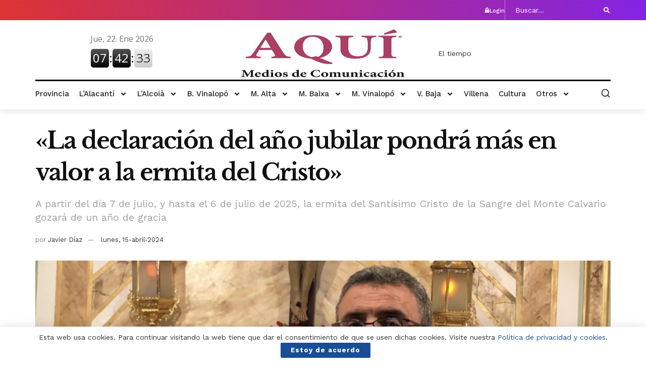

--- FILE ---
content_type: text/html; charset=UTF-8
request_url: https://aquimediosdecomunicacion.com/2024/04/15/la-declaracion-del-ano-jubilar-pondra-mas-en-valor-a-la-ermita-del-cristo/
body_size: 237591
content:
<!DOCTYPE html>
<html lang="es">
<head>
	<meta charset="UTF-8">
	<meta name="viewport" content="width=device-width, initial-scale=1.0, viewport-fit=cover" />		<meta name='robots' content='index, follow, max-image-preview:large, max-snippet:-1, max-video-preview:-1' />
			<script type="text/javascript">
			  var jnews_ajax_url = '/?ajax-request=jnews'
			</script>
			<script type="text/javascript">;window.jnews=window.jnews||{},window.jnews.library=window.jnews.library||{},window.jnews.library=function(){"use strict";var e=this;e.win=window,e.doc=document,e.noop=function(){},e.globalBody=e.doc.getElementsByTagName("body")[0],e.globalBody=e.globalBody?e.globalBody:e.doc,e.win.jnewsDataStorage=e.win.jnewsDataStorage||{_storage:new WeakMap,put:function(e,t,n){this._storage.has(e)||this._storage.set(e,new Map),this._storage.get(e).set(t,n)},get:function(e,t){return this._storage.get(e).get(t)},has:function(e,t){return this._storage.has(e)&&this._storage.get(e).has(t)},remove:function(e,t){var n=this._storage.get(e).delete(t);return 0===!this._storage.get(e).size&&this._storage.delete(e),n}},e.windowWidth=function(){return e.win.innerWidth||e.docEl.clientWidth||e.globalBody.clientWidth},e.windowHeight=function(){return e.win.innerHeight||e.docEl.clientHeight||e.globalBody.clientHeight},e.requestAnimationFrame=e.win.requestAnimationFrame||e.win.webkitRequestAnimationFrame||e.win.mozRequestAnimationFrame||e.win.msRequestAnimationFrame||window.oRequestAnimationFrame||function(e){return setTimeout(e,1e3/60)},e.cancelAnimationFrame=e.win.cancelAnimationFrame||e.win.webkitCancelAnimationFrame||e.win.webkitCancelRequestAnimationFrame||e.win.mozCancelAnimationFrame||e.win.msCancelRequestAnimationFrame||e.win.oCancelRequestAnimationFrame||function(e){clearTimeout(e)},e.classListSupport="classList"in document.createElement("_"),e.hasClass=e.classListSupport?function(e,t){return e.classList.contains(t)}:function(e,t){return e.className.indexOf(t)>=0},e.addClass=e.classListSupport?function(t,n){e.hasClass(t,n)||t.classList.add(n)}:function(t,n){e.hasClass(t,n)||(t.className+=" "+n)},e.removeClass=e.classListSupport?function(t,n){e.hasClass(t,n)&&t.classList.remove(n)}:function(t,n){e.hasClass(t,n)&&(t.className=t.className.replace(n,""))},e.objKeys=function(e){var t=[];for(var n in e)Object.prototype.hasOwnProperty.call(e,n)&&t.push(n);return t},e.isObjectSame=function(e,t){var n=!0;return JSON.stringify(e)!==JSON.stringify(t)&&(n=!1),n},e.extend=function(){for(var e,t,n,o=arguments[0]||{},i=1,a=arguments.length;i<a;i++)if(null!==(e=arguments[i]))for(t in e)o!==(n=e[t])&&void 0!==n&&(o[t]=n);return o},e.dataStorage=e.win.jnewsDataStorage,e.isVisible=function(e){return 0!==e.offsetWidth&&0!==e.offsetHeight||e.getBoundingClientRect().length},e.getHeight=function(e){return e.offsetHeight||e.clientHeight||e.getBoundingClientRect().height},e.getWidth=function(e){return e.offsetWidth||e.clientWidth||e.getBoundingClientRect().width},e.supportsPassive=!1;try{var t=Object.defineProperty({},"passive",{get:function(){e.supportsPassive=!0}});"createEvent"in e.doc?e.win.addEventListener("test",null,t):"fireEvent"in e.doc&&e.win.attachEvent("test",null)}catch(e){}e.passiveOption=!!e.supportsPassive&&{passive:!0},e.setStorage=function(e,t){e="jnews-"+e;var n={expired:Math.floor(((new Date).getTime()+432e5)/1e3)};t=Object.assign(n,t);localStorage.setItem(e,JSON.stringify(t))},e.getStorage=function(e){e="jnews-"+e;var t=localStorage.getItem(e);return null!==t&&0<t.length?JSON.parse(localStorage.getItem(e)):{}},e.expiredStorage=function(){var t,n="jnews-";for(var o in localStorage)o.indexOf(n)>-1&&"undefined"!==(t=e.getStorage(o.replace(n,""))).expired&&t.expired<Math.floor((new Date).getTime()/1e3)&&localStorage.removeItem(o)},e.addEvents=function(t,n,o){for(var i in n){var a=["touchstart","touchmove"].indexOf(i)>=0&&!o&&e.passiveOption;"createEvent"in e.doc?t.addEventListener(i,n[i],a):"fireEvent"in e.doc&&t.attachEvent("on"+i,n[i])}},e.removeEvents=function(t,n){for(var o in n)"createEvent"in e.doc?t.removeEventListener(o,n[o]):"fireEvent"in e.doc&&t.detachEvent("on"+o,n[o])},e.triggerEvents=function(t,n,o){var i;o=o||{detail:null};return"createEvent"in e.doc?(!(i=e.doc.createEvent("CustomEvent")||new CustomEvent(n)).initCustomEvent||i.initCustomEvent(n,!0,!1,o),void t.dispatchEvent(i)):"fireEvent"in e.doc?((i=e.doc.createEventObject()).eventType=n,void t.fireEvent("on"+i.eventType,i)):void 0},e.getParents=function(t,n){void 0===n&&(n=e.doc);for(var o=[],i=t.parentNode,a=!1;!a;)if(i){var r=i;r.querySelectorAll(n).length?a=!0:(o.push(r),i=r.parentNode)}else o=[],a=!0;return o},e.forEach=function(e,t,n){for(var o=0,i=e.length;o<i;o++)t.call(n,e[o],o)},e.getText=function(e){return e.innerText||e.textContent},e.setText=function(e,t){var n="object"==typeof t?t.innerText||t.textContent:t;e.innerText&&(e.innerText=n),e.textContent&&(e.textContent=n)},e.httpBuildQuery=function(t){return e.objKeys(t).reduce(function t(n){var o=arguments.length>1&&void 0!==arguments[1]?arguments[1]:null;return function(i,a){var r=n[a];a=encodeURIComponent(a);var s=o?"".concat(o,"[").concat(a,"]"):a;return null==r||"function"==typeof r?(i.push("".concat(s,"=")),i):["number","boolean","string"].includes(typeof r)?(i.push("".concat(s,"=").concat(encodeURIComponent(r))),i):(i.push(e.objKeys(r).reduce(t(r,s),[]).join("&")),i)}}(t),[]).join("&")},e.get=function(t,n,o,i){return o="function"==typeof o?o:e.noop,e.ajax("GET",t,n,o,i)},e.post=function(t,n,o,i){return o="function"==typeof o?o:e.noop,e.ajax("POST",t,n,o,i)},e.ajax=function(t,n,o,i,a){var r=new XMLHttpRequest,s=n,c=e.httpBuildQuery(o);if(t=-1!=["GET","POST"].indexOf(t)?t:"GET",r.open(t,s+("GET"==t?"?"+c:""),!0),"POST"==t&&r.setRequestHeader("Content-type","application/x-www-form-urlencoded"),r.setRequestHeader("X-Requested-With","XMLHttpRequest"),r.onreadystatechange=function(){4===r.readyState&&200<=r.status&&300>r.status&&"function"==typeof i&&i.call(void 0,r.response)},void 0!==a&&!a){return{xhr:r,send:function(){r.send("POST"==t?c:null)}}}return r.send("POST"==t?c:null),{xhr:r}},e.scrollTo=function(t,n,o){function i(e,t,n){this.start=this.position(),this.change=e-this.start,this.currentTime=0,this.increment=20,this.duration=void 0===n?500:n,this.callback=t,this.finish=!1,this.animateScroll()}return Math.easeInOutQuad=function(e,t,n,o){return(e/=o/2)<1?n/2*e*e+t:-n/2*(--e*(e-2)-1)+t},i.prototype.stop=function(){this.finish=!0},i.prototype.move=function(t){e.doc.documentElement.scrollTop=t,e.globalBody.parentNode.scrollTop=t,e.globalBody.scrollTop=t},i.prototype.position=function(){return e.doc.documentElement.scrollTop||e.globalBody.parentNode.scrollTop||e.globalBody.scrollTop},i.prototype.animateScroll=function(){this.currentTime+=this.increment;var t=Math.easeInOutQuad(this.currentTime,this.start,this.change,this.duration);this.move(t),this.currentTime<this.duration&&!this.finish?e.requestAnimationFrame.call(e.win,this.animateScroll.bind(this)):this.callback&&"function"==typeof this.callback&&this.callback()},new i(t,n,o)},e.unwrap=function(t){var n,o=t;e.forEach(t,(function(e,t){n?n+=e:n=e})),o.replaceWith(n)},e.performance={start:function(e){performance.mark(e+"Start")},stop:function(e){performance.mark(e+"End"),performance.measure(e,e+"Start",e+"End")}},e.fps=function(){var t=0,n=0,o=0;!function(){var i=t=0,a=0,r=0,s=document.getElementById("fpsTable"),c=function(t){void 0===document.getElementsByTagName("body")[0]?e.requestAnimationFrame.call(e.win,(function(){c(t)})):document.getElementsByTagName("body")[0].appendChild(t)};null===s&&((s=document.createElement("div")).style.position="fixed",s.style.top="120px",s.style.left="10px",s.style.width="100px",s.style.height="20px",s.style.border="1px solid black",s.style.fontSize="11px",s.style.zIndex="100000",s.style.backgroundColor="white",s.id="fpsTable",c(s));var l=function(){o++,n=Date.now(),(a=(o/(r=(n-t)/1e3)).toPrecision(2))!=i&&(i=a,s.innerHTML=i+"fps"),1<r&&(t=n,o=0),e.requestAnimationFrame.call(e.win,l)};l()}()},e.instr=function(e,t){for(var n=0;n<t.length;n++)if(-1!==e.toLowerCase().indexOf(t[n].toLowerCase()))return!0},e.winLoad=function(t,n){function o(o){if("complete"===e.doc.readyState||"interactive"===e.doc.readyState)return!o||n?setTimeout(t,n||1):t(o),1}o()||e.addEvents(e.win,{load:o})},e.docReady=function(t,n){function o(o){if("complete"===e.doc.readyState||"interactive"===e.doc.readyState)return!o||n?setTimeout(t,n||1):t(o),1}o()||e.addEvents(e.doc,{DOMContentLoaded:o})},e.fireOnce=function(){e.docReady((function(){e.assets=e.assets||[],e.assets.length&&(e.boot(),e.load_assets())}),50)},e.boot=function(){e.length&&e.doc.querySelectorAll("style[media]").forEach((function(e){"not all"==e.getAttribute("media")&&e.removeAttribute("media")}))},e.create_js=function(t,n){var o=e.doc.createElement("script");switch(o.setAttribute("src",t),n){case"defer":o.setAttribute("defer",!0);break;case"async":o.setAttribute("async",!0);break;case"deferasync":o.setAttribute("defer",!0),o.setAttribute("async",!0)}e.globalBody.appendChild(o)},e.load_assets=function(){"object"==typeof e.assets&&e.forEach(e.assets.slice(0),(function(t,n){var o="";t.defer&&(o+="defer"),t.async&&(o+="async"),e.create_js(t.url,o);var i=e.assets.indexOf(t);i>-1&&e.assets.splice(i,1)})),e.assets=jnewsoption.au_scripts=window.jnewsads=[]},e.setCookie=function(e,t,n){var o="";if(n){var i=new Date;i.setTime(i.getTime()+24*n*60*60*1e3),o="; expires="+i.toUTCString()}document.cookie=e+"="+(t||"")+o+"; path=/"},e.getCookie=function(e){for(var t=e+"=",n=document.cookie.split(";"),o=0;o<n.length;o++){for(var i=n[o];" "==i.charAt(0);)i=i.substring(1,i.length);if(0==i.indexOf(t))return i.substring(t.length,i.length)}return null},e.eraseCookie=function(e){document.cookie=e+"=; Path=/; Expires=Thu, 01 Jan 1970 00:00:01 GMT;"},e.docReady((function(){e.globalBody=e.globalBody==e.doc?e.doc.getElementsByTagName("body")[0]:e.globalBody,e.globalBody=e.globalBody?e.globalBody:e.doc})),e.winLoad((function(){e.winLoad((function(){var t=!1;if(void 0!==window.jnewsadmin)if(void 0!==window.file_version_checker){var n=e.objKeys(window.file_version_checker);n.length?n.forEach((function(e){t||"10.0.4"===window.file_version_checker[e]||(t=!0)})):t=!0}else t=!0;t&&(window.jnewsHelper.getMessage(),window.jnewsHelper.getNotice())}),2500)}))},window.jnews.library=new window.jnews.library;</script>
	<!-- This site is optimized with the Yoast SEO plugin v26.6 - https://yoast.com/wordpress/plugins/seo/ -->
	<title>«La declaración del año jubilar pondrá más en valor a la ermita del Cristo» - AQUÍ Medios de Comunicación</title>
	<meta name="description" content="A partir del día 7 de julio, y hasta el 6 de julio de 2025, la ermita del Santísimo Cristo de la Sangre del Monte Calvario gozará de un año de gracia" />
	<link rel="canonical" href="https://aquimediosdecomunicacion.com/2024/04/15/la-declaracion-del-ano-jubilar-pondra-mas-en-valor-a-la-ermita-del-cristo/" />
	<meta property="og:locale" content="es_ES" />
	<meta property="og:type" content="article" />
	<meta property="og:title" content="«La declaración del año jubilar pondrá más en valor a la ermita del Cristo» - AQUÍ Medios de Comunicación" />
	<meta property="og:description" content="A partir del día 7 de julio, y hasta el 6 de julio de 2025, la ermita del Santísimo Cristo de la Sangre del Monte Calvario gozará de un año de gracia" />
	<meta property="og:url" content="https://aquimediosdecomunicacion.com/2024/04/15/la-declaracion-del-ano-jubilar-pondra-mas-en-valor-a-la-ermita-del-cristo/" />
	<meta property="og:site_name" content="AQUÍ Medios de Comunicación" />
	<meta property="article:published_time" content="2024-04-15T03:34:10+00:00" />
	<meta property="og:image" content="https://aquimediosdecomunicacion.com/wp-content/uploads/2024/04/Captura-de-pantalla-2024-04-14-a-las-18.34.26.jpg" />
	<meta property="og:image:width" content="2366" />
	<meta property="og:image:height" content="1900" />
	<meta property="og:image:type" content="image/jpeg" />
	<meta name="author" content="Javier Díaz" />
	<meta name="twitter:card" content="summary_large_image" />
	<meta name="twitter:label1" content="Escrito por" />
	<meta name="twitter:data1" content="Javier Díaz" />
	<meta name="twitter:label2" content="Tiempo de lectura" />
	<meta name="twitter:data2" content="5 minutos" />
	<script type="application/ld+json" class="yoast-schema-graph">{"@context":"https://schema.org","@graph":[{"@type":"WebPage","@id":"https://aquimediosdecomunicacion.com/2024/04/15/la-declaracion-del-ano-jubilar-pondra-mas-en-valor-a-la-ermita-del-cristo/","url":"https://aquimediosdecomunicacion.com/2024/04/15/la-declaracion-del-ano-jubilar-pondra-mas-en-valor-a-la-ermita-del-cristo/","name":"«La declaración del año jubilar pondrá más en valor a la ermita del Cristo» - AQUÍ Medios de Comunicación","isPartOf":{"@id":"https://aquimediosdecomunicacion.com/#website"},"primaryImageOfPage":{"@id":"https://aquimediosdecomunicacion.com/2024/04/15/la-declaracion-del-ano-jubilar-pondra-mas-en-valor-a-la-ermita-del-cristo/#primaryimage"},"image":{"@id":"https://aquimediosdecomunicacion.com/2024/04/15/la-declaracion-del-ano-jubilar-pondra-mas-en-valor-a-la-ermita-del-cristo/#primaryimage"},"thumbnailUrl":"https://aquimediosdecomunicacion.com/wp-content/uploads/2024/04/Captura-de-pantalla-2024-04-14-a-las-18.34.26.jpg","datePublished":"2024-04-15T03:34:10+00:00","author":{"@id":"https://aquimediosdecomunicacion.com/#/schema/person/28a7701264f43a40a46d5312c64e2307"},"description":"A partir del día 7 de julio, y hasta el 6 de julio de 2025, la ermita del Santísimo Cristo de la Sangre del Monte Calvario gozará de un año de gracia","breadcrumb":{"@id":"https://aquimediosdecomunicacion.com/2024/04/15/la-declaracion-del-ano-jubilar-pondra-mas-en-valor-a-la-ermita-del-cristo/#breadcrumb"},"inLanguage":"es","potentialAction":[{"@type":"ReadAction","target":["https://aquimediosdecomunicacion.com/2024/04/15/la-declaracion-del-ano-jubilar-pondra-mas-en-valor-a-la-ermita-del-cristo/"]}]},{"@type":"ImageObject","inLanguage":"es","@id":"https://aquimediosdecomunicacion.com/2024/04/15/la-declaracion-del-ano-jubilar-pondra-mas-en-valor-a-la-ermita-del-cristo/#primaryimage","url":"https://aquimediosdecomunicacion.com/wp-content/uploads/2024/04/Captura-de-pantalla-2024-04-14-a-las-18.34.26.jpg","contentUrl":"https://aquimediosdecomunicacion.com/wp-content/uploads/2024/04/Captura-de-pantalla-2024-04-14-a-las-18.34.26.jpg","width":2366,"height":1900},{"@type":"BreadcrumbList","@id":"https://aquimediosdecomunicacion.com/2024/04/15/la-declaracion-del-ano-jubilar-pondra-mas-en-valor-a-la-ermita-del-cristo/#breadcrumb","itemListElement":[{"@type":"ListItem","position":1,"name":"Portada","item":"https://aquimediosdecomunicacion.com/"},{"@type":"ListItem","position":2,"name":"«La declaración del año jubilar pondrá más en valor a la ermita del Cristo»"}]},{"@type":"WebSite","@id":"https://aquimediosdecomunicacion.com/#website","url":"https://aquimediosdecomunicacion.com/","name":"AQUÍ Medios de Comunicación","description":"Periodico Digital","potentialAction":[{"@type":"SearchAction","target":{"@type":"EntryPoint","urlTemplate":"https://aquimediosdecomunicacion.com/?s={search_term_string}"},"query-input":{"@type":"PropertyValueSpecification","valueRequired":true,"valueName":"search_term_string"}}],"inLanguage":"es"},{"@type":"Person","@id":"https://aquimediosdecomunicacion.com/#/schema/person/28a7701264f43a40a46d5312c64e2307","name":"Javier Díaz","image":{"@type":"ImageObject","inLanguage":"es","@id":"https://aquimediosdecomunicacion.com/#/schema/person/image/","url":"https://secure.gravatar.com/avatar/7a6f5a48c3ac349aa1cbc49f8b4b90f584baca1a7840bbc98eef439872efbc63?s=96&d=mm&r=g","contentUrl":"https://secure.gravatar.com/avatar/7a6f5a48c3ac349aa1cbc49f8b4b90f584baca1a7840bbc98eef439872efbc63?s=96&d=mm&r=g","caption":"Javier Díaz"}}]}</script>
	<!-- / Yoast SEO plugin. -->


<link rel='dns-prefetch' href='//fonts.googleapis.com' />
<link rel='preconnect' href='https://fonts.gstatic.com' />
<link rel="alternate" type="application/rss+xml" title="AQUÍ Medios de Comunicación &raquo; Feed" href="https://aquimediosdecomunicacion.com/feed/" />
<link rel="alternate" type="application/rss+xml" title="AQUÍ Medios de Comunicación &raquo; Feed de los comentarios" href="https://aquimediosdecomunicacion.com/comments/feed/" />
<link rel="alternate" title="oEmbed (JSON)" type="application/json+oembed" href="https://aquimediosdecomunicacion.com/wp-json/oembed/1.0/embed?url=https%3A%2F%2Faquimediosdecomunicacion.com%2F2024%2F04%2F15%2Fla-declaracion-del-ano-jubilar-pondra-mas-en-valor-a-la-ermita-del-cristo%2F" />
<link rel="alternate" title="oEmbed (XML)" type="text/xml+oembed" href="https://aquimediosdecomunicacion.com/wp-json/oembed/1.0/embed?url=https%3A%2F%2Faquimediosdecomunicacion.com%2F2024%2F04%2F15%2Fla-declaracion-del-ano-jubilar-pondra-mas-en-valor-a-la-ermita-del-cristo%2F&#038;format=xml" />
<style id='wp-img-auto-sizes-contain-inline-css' type='text/css'>
img:is([sizes=auto i],[sizes^="auto," i]){contain-intrinsic-size:3000px 1500px}
/*# sourceURL=wp-img-auto-sizes-contain-inline-css */
</style>

<style id='wp-emoji-styles-inline-css' type='text/css'>

	img.wp-smiley, img.emoji {
		display: inline !important;
		border: none !important;
		box-shadow: none !important;
		height: 1em !important;
		width: 1em !important;
		margin: 0 0.07em !important;
		vertical-align: -0.1em !important;
		background: none !important;
		padding: 0 !important;
	}
/*# sourceURL=wp-emoji-styles-inline-css */
</style>
<link rel='stylesheet' id='wp-block-library-css' href='https://aquimediosdecomunicacion.com/wp-includes/css/dist/block-library/style.min.css?ver=3d8f4737647aa7c20bbfd184683e5b37' type='text/css' media='all' />
<style id='classic-theme-styles-inline-css' type='text/css'>
/*! This file is auto-generated */
.wp-block-button__link{color:#fff;background-color:#32373c;border-radius:9999px;box-shadow:none;text-decoration:none;padding:calc(.667em + 2px) calc(1.333em + 2px);font-size:1.125em}.wp-block-file__button{background:#32373c;color:#fff;text-decoration:none}
/*# sourceURL=/wp-includes/css/classic-themes.min.css */
</style>
<link rel='stylesheet' id='jnews-faq-css' href='https://aquimediosdecomunicacion.com/wp-content/plugins/jnews-essential/assets/css/faq.css?ver=12.0.1' type='text/css' media='all' />
<style id='global-styles-inline-css' type='text/css'>
:root{--wp--preset--aspect-ratio--square: 1;--wp--preset--aspect-ratio--4-3: 4/3;--wp--preset--aspect-ratio--3-4: 3/4;--wp--preset--aspect-ratio--3-2: 3/2;--wp--preset--aspect-ratio--2-3: 2/3;--wp--preset--aspect-ratio--16-9: 16/9;--wp--preset--aspect-ratio--9-16: 9/16;--wp--preset--color--black: #000000;--wp--preset--color--cyan-bluish-gray: #abb8c3;--wp--preset--color--white: #ffffff;--wp--preset--color--pale-pink: #f78da7;--wp--preset--color--vivid-red: #cf2e2e;--wp--preset--color--luminous-vivid-orange: #ff6900;--wp--preset--color--luminous-vivid-amber: #fcb900;--wp--preset--color--light-green-cyan: #7bdcb5;--wp--preset--color--vivid-green-cyan: #00d084;--wp--preset--color--pale-cyan-blue: #8ed1fc;--wp--preset--color--vivid-cyan-blue: #0693e3;--wp--preset--color--vivid-purple: #9b51e0;--wp--preset--gradient--vivid-cyan-blue-to-vivid-purple: linear-gradient(135deg,rgb(6,147,227) 0%,rgb(155,81,224) 100%);--wp--preset--gradient--light-green-cyan-to-vivid-green-cyan: linear-gradient(135deg,rgb(122,220,180) 0%,rgb(0,208,130) 100%);--wp--preset--gradient--luminous-vivid-amber-to-luminous-vivid-orange: linear-gradient(135deg,rgb(252,185,0) 0%,rgb(255,105,0) 100%);--wp--preset--gradient--luminous-vivid-orange-to-vivid-red: linear-gradient(135deg,rgb(255,105,0) 0%,rgb(207,46,46) 100%);--wp--preset--gradient--very-light-gray-to-cyan-bluish-gray: linear-gradient(135deg,rgb(238,238,238) 0%,rgb(169,184,195) 100%);--wp--preset--gradient--cool-to-warm-spectrum: linear-gradient(135deg,rgb(74,234,220) 0%,rgb(151,120,209) 20%,rgb(207,42,186) 40%,rgb(238,44,130) 60%,rgb(251,105,98) 80%,rgb(254,248,76) 100%);--wp--preset--gradient--blush-light-purple: linear-gradient(135deg,rgb(255,206,236) 0%,rgb(152,150,240) 100%);--wp--preset--gradient--blush-bordeaux: linear-gradient(135deg,rgb(254,205,165) 0%,rgb(254,45,45) 50%,rgb(107,0,62) 100%);--wp--preset--gradient--luminous-dusk: linear-gradient(135deg,rgb(255,203,112) 0%,rgb(199,81,192) 50%,rgb(65,88,208) 100%);--wp--preset--gradient--pale-ocean: linear-gradient(135deg,rgb(255,245,203) 0%,rgb(182,227,212) 50%,rgb(51,167,181) 100%);--wp--preset--gradient--electric-grass: linear-gradient(135deg,rgb(202,248,128) 0%,rgb(113,206,126) 100%);--wp--preset--gradient--midnight: linear-gradient(135deg,rgb(2,3,129) 0%,rgb(40,116,252) 100%);--wp--preset--font-size--small: 13px;--wp--preset--font-size--medium: 20px;--wp--preset--font-size--large: 36px;--wp--preset--font-size--x-large: 42px;--wp--preset--spacing--20: 0.44rem;--wp--preset--spacing--30: 0.67rem;--wp--preset--spacing--40: 1rem;--wp--preset--spacing--50: 1.5rem;--wp--preset--spacing--60: 2.25rem;--wp--preset--spacing--70: 3.38rem;--wp--preset--spacing--80: 5.06rem;--wp--preset--shadow--natural: 6px 6px 9px rgba(0, 0, 0, 0.2);--wp--preset--shadow--deep: 12px 12px 50px rgba(0, 0, 0, 0.4);--wp--preset--shadow--sharp: 6px 6px 0px rgba(0, 0, 0, 0.2);--wp--preset--shadow--outlined: 6px 6px 0px -3px rgb(255, 255, 255), 6px 6px rgb(0, 0, 0);--wp--preset--shadow--crisp: 6px 6px 0px rgb(0, 0, 0);}:where(.is-layout-flex){gap: 0.5em;}:where(.is-layout-grid){gap: 0.5em;}body .is-layout-flex{display: flex;}.is-layout-flex{flex-wrap: wrap;align-items: center;}.is-layout-flex > :is(*, div){margin: 0;}body .is-layout-grid{display: grid;}.is-layout-grid > :is(*, div){margin: 0;}:where(.wp-block-columns.is-layout-flex){gap: 2em;}:where(.wp-block-columns.is-layout-grid){gap: 2em;}:where(.wp-block-post-template.is-layout-flex){gap: 1.25em;}:where(.wp-block-post-template.is-layout-grid){gap: 1.25em;}.has-black-color{color: var(--wp--preset--color--black) !important;}.has-cyan-bluish-gray-color{color: var(--wp--preset--color--cyan-bluish-gray) !important;}.has-white-color{color: var(--wp--preset--color--white) !important;}.has-pale-pink-color{color: var(--wp--preset--color--pale-pink) !important;}.has-vivid-red-color{color: var(--wp--preset--color--vivid-red) !important;}.has-luminous-vivid-orange-color{color: var(--wp--preset--color--luminous-vivid-orange) !important;}.has-luminous-vivid-amber-color{color: var(--wp--preset--color--luminous-vivid-amber) !important;}.has-light-green-cyan-color{color: var(--wp--preset--color--light-green-cyan) !important;}.has-vivid-green-cyan-color{color: var(--wp--preset--color--vivid-green-cyan) !important;}.has-pale-cyan-blue-color{color: var(--wp--preset--color--pale-cyan-blue) !important;}.has-vivid-cyan-blue-color{color: var(--wp--preset--color--vivid-cyan-blue) !important;}.has-vivid-purple-color{color: var(--wp--preset--color--vivid-purple) !important;}.has-black-background-color{background-color: var(--wp--preset--color--black) !important;}.has-cyan-bluish-gray-background-color{background-color: var(--wp--preset--color--cyan-bluish-gray) !important;}.has-white-background-color{background-color: var(--wp--preset--color--white) !important;}.has-pale-pink-background-color{background-color: var(--wp--preset--color--pale-pink) !important;}.has-vivid-red-background-color{background-color: var(--wp--preset--color--vivid-red) !important;}.has-luminous-vivid-orange-background-color{background-color: var(--wp--preset--color--luminous-vivid-orange) !important;}.has-luminous-vivid-amber-background-color{background-color: var(--wp--preset--color--luminous-vivid-amber) !important;}.has-light-green-cyan-background-color{background-color: var(--wp--preset--color--light-green-cyan) !important;}.has-vivid-green-cyan-background-color{background-color: var(--wp--preset--color--vivid-green-cyan) !important;}.has-pale-cyan-blue-background-color{background-color: var(--wp--preset--color--pale-cyan-blue) !important;}.has-vivid-cyan-blue-background-color{background-color: var(--wp--preset--color--vivid-cyan-blue) !important;}.has-vivid-purple-background-color{background-color: var(--wp--preset--color--vivid-purple) !important;}.has-black-border-color{border-color: var(--wp--preset--color--black) !important;}.has-cyan-bluish-gray-border-color{border-color: var(--wp--preset--color--cyan-bluish-gray) !important;}.has-white-border-color{border-color: var(--wp--preset--color--white) !important;}.has-pale-pink-border-color{border-color: var(--wp--preset--color--pale-pink) !important;}.has-vivid-red-border-color{border-color: var(--wp--preset--color--vivid-red) !important;}.has-luminous-vivid-orange-border-color{border-color: var(--wp--preset--color--luminous-vivid-orange) !important;}.has-luminous-vivid-amber-border-color{border-color: var(--wp--preset--color--luminous-vivid-amber) !important;}.has-light-green-cyan-border-color{border-color: var(--wp--preset--color--light-green-cyan) !important;}.has-vivid-green-cyan-border-color{border-color: var(--wp--preset--color--vivid-green-cyan) !important;}.has-pale-cyan-blue-border-color{border-color: var(--wp--preset--color--pale-cyan-blue) !important;}.has-vivid-cyan-blue-border-color{border-color: var(--wp--preset--color--vivid-cyan-blue) !important;}.has-vivid-purple-border-color{border-color: var(--wp--preset--color--vivid-purple) !important;}.has-vivid-cyan-blue-to-vivid-purple-gradient-background{background: var(--wp--preset--gradient--vivid-cyan-blue-to-vivid-purple) !important;}.has-light-green-cyan-to-vivid-green-cyan-gradient-background{background: var(--wp--preset--gradient--light-green-cyan-to-vivid-green-cyan) !important;}.has-luminous-vivid-amber-to-luminous-vivid-orange-gradient-background{background: var(--wp--preset--gradient--luminous-vivid-amber-to-luminous-vivid-orange) !important;}.has-luminous-vivid-orange-to-vivid-red-gradient-background{background: var(--wp--preset--gradient--luminous-vivid-orange-to-vivid-red) !important;}.has-very-light-gray-to-cyan-bluish-gray-gradient-background{background: var(--wp--preset--gradient--very-light-gray-to-cyan-bluish-gray) !important;}.has-cool-to-warm-spectrum-gradient-background{background: var(--wp--preset--gradient--cool-to-warm-spectrum) !important;}.has-blush-light-purple-gradient-background{background: var(--wp--preset--gradient--blush-light-purple) !important;}.has-blush-bordeaux-gradient-background{background: var(--wp--preset--gradient--blush-bordeaux) !important;}.has-luminous-dusk-gradient-background{background: var(--wp--preset--gradient--luminous-dusk) !important;}.has-pale-ocean-gradient-background{background: var(--wp--preset--gradient--pale-ocean) !important;}.has-electric-grass-gradient-background{background: var(--wp--preset--gradient--electric-grass) !important;}.has-midnight-gradient-background{background: var(--wp--preset--gradient--midnight) !important;}.has-small-font-size{font-size: var(--wp--preset--font-size--small) !important;}.has-medium-font-size{font-size: var(--wp--preset--font-size--medium) !important;}.has-large-font-size{font-size: var(--wp--preset--font-size--large) !important;}.has-x-large-font-size{font-size: var(--wp--preset--font-size--x-large) !important;}
:where(.wp-block-post-template.is-layout-flex){gap: 1.25em;}:where(.wp-block-post-template.is-layout-grid){gap: 1.25em;}
:where(.wp-block-term-template.is-layout-flex){gap: 1.25em;}:where(.wp-block-term-template.is-layout-grid){gap: 1.25em;}
:where(.wp-block-columns.is-layout-flex){gap: 2em;}:where(.wp-block-columns.is-layout-grid){gap: 2em;}
:root :where(.wp-block-pullquote){font-size: 1.5em;line-height: 1.6;}
/*# sourceURL=global-styles-inline-css */
</style>
<link rel='stylesheet' id='piopialob_style-css' href='https://aquimediosdecomunicacion.com/wp-content/plugins/vcgs-toolbox/css/piopialob.css?ver=1.9.6.2' type='text/css' media='all' />
<link rel='stylesheet' id='jnews-parent-style-css' href='https://aquimediosdecomunicacion.com/wp-content/themes/jnews/style.css?ver=3d8f4737647aa7c20bbfd184683e5b37' type='text/css' media='all' />
<link rel='stylesheet' id='js_composer_front-css' href='https://aquimediosdecomunicacion.com/wp-content/plugins/js_composer/assets/css/js_composer.min.css?ver=8.6.1' type='text/css' media='all' />
<link rel='stylesheet' id='elementor-frontend-css' href='https://aquimediosdecomunicacion.com/wp-content/plugins/elementor/assets/css/frontend.min.css?ver=3.34.0' type='text/css' media='all' />
<link rel='stylesheet' id='widget-icon-box-css' href='https://aquimediosdecomunicacion.com/wp-content/plugins/elementor/assets/css/widget-icon-box.min.css?ver=3.34.0' type='text/css' media='all' />
<link rel='stylesheet' id='widget-image-css' href='https://aquimediosdecomunicacion.com/wp-content/plugins/elementor/assets/css/widget-image.min.css?ver=3.34.0' type='text/css' media='all' />
<link rel='stylesheet' id='widget-divider-css' href='https://aquimediosdecomunicacion.com/wp-content/plugins/elementor/assets/css/widget-divider.min.css?ver=3.34.0' type='text/css' media='all' />
<link rel='stylesheet' id='widget-nav-menu-css' href='https://aquimediosdecomunicacion.com/wp-content/plugins/elementor-pro/assets/css/widget-nav-menu.min.css?ver=3.32.2' type='text/css' media='all' />
<link rel='stylesheet' id='e-sticky-css' href='https://aquimediosdecomunicacion.com/wp-content/plugins/elementor-pro/assets/css/modules/sticky.min.css?ver=3.32.2' type='text/css' media='all' />
<link rel='stylesheet' id='widget-heading-css' href='https://aquimediosdecomunicacion.com/wp-content/plugins/elementor/assets/css/widget-heading.min.css?ver=3.34.0' type='text/css' media='all' />
<link rel='stylesheet' id='widget-posts-css' href='https://aquimediosdecomunicacion.com/wp-content/plugins/elementor-pro/assets/css/widget-posts.min.css?ver=3.32.2' type='text/css' media='all' />
<link rel='stylesheet' id='swiper-css' href='https://aquimediosdecomunicacion.com/wp-content/plugins/elementor/assets/lib/swiper/v8/css/swiper.min.css?ver=8.4.5' type='text/css' media='all' />
<link rel='stylesheet' id='e-swiper-css' href='https://aquimediosdecomunicacion.com/wp-content/plugins/elementor/assets/css/conditionals/e-swiper.min.css?ver=3.34.0' type='text/css' media='all' />
<link rel='stylesheet' id='jet-blocks-css' href='https://aquimediosdecomunicacion.com/wp-content/uploads/elementor/css/custom-jet-blocks.css?ver=1.3.22' type='text/css' media='all' />
<link rel='stylesheet' id='elementor-post-316-css' href='https://aquimediosdecomunicacion.com/wp-content/uploads/elementor/css/post-316.css?ver=1766976812' type='text/css' media='all' />
<link rel='stylesheet' id='jet-engine-frontend-css' href='https://aquimediosdecomunicacion.com/wp-content/plugins/jet-engine/assets/css/frontend.css?ver=3.8.1.2' type='text/css' media='all' />
<link rel='stylesheet' id='elementor-post-76-css' href='https://aquimediosdecomunicacion.com/wp-content/uploads/elementor/css/post-76.css?ver=1766976812' type='text/css' media='all' />
<link rel='stylesheet' id='elementor-post-235-css' href='https://aquimediosdecomunicacion.com/wp-content/uploads/elementor/css/post-235.css?ver=1766976812' type='text/css' media='all' />
<link rel='stylesheet' id='newsletter-css' href='https://aquimediosdecomunicacion.com/wp-content/plugins/newsletter/style.css?ver=9.1.0' type='text/css' media='all' />
<link rel='stylesheet' id='jeg_customizer_font-css' href='//fonts.googleapis.com/css?family=Work+Sans%3Aregular%2C600%7CLibre+Baskerville%3Aregular%2Citalic%2C700%7CPT+Serif%3Aregular%2C700%2Citalic%2C700italic&#038;display=swap&#038;ver=1.3.0' type='text/css' media='all' />
<link rel='stylesheet' id='font-awesome-css' href='https://aquimediosdecomunicacion.com/wp-content/plugins/elementor/assets/lib/font-awesome/css/font-awesome.min.css?ver=4.7.0' type='text/css' media='all' />
<link rel='stylesheet' id='jnews-icon-css' href='https://aquimediosdecomunicacion.com/wp-content/themes/jnews/assets/fonts/jegicon/jegicon.css?ver=1.0.0' type='text/css' media='all' />
<link rel='stylesheet' id='jscrollpane-css' href='https://aquimediosdecomunicacion.com/wp-content/themes/jnews/assets/css/jquery.jscrollpane.css?ver=1.0.0' type='text/css' media='all' />
<link rel='stylesheet' id='oknav-css' href='https://aquimediosdecomunicacion.com/wp-content/themes/jnews/assets/css/okayNav.css?ver=1.0.0' type='text/css' media='all' />
<link rel='stylesheet' id='magnific-popup-css' href='https://aquimediosdecomunicacion.com/wp-content/themes/jnews/assets/css/magnific-popup.css?ver=1.0.0' type='text/css' media='all' />
<link rel='stylesheet' id='chosen-css' href='https://aquimediosdecomunicacion.com/wp-content/themes/jnews/assets/css/chosen/chosen.css?ver=1.0.0' type='text/css' media='all' />
<link rel='stylesheet' id='jnews-main-css' href='https://aquimediosdecomunicacion.com/wp-content/themes/jnews/assets/css/main.css?ver=1.0.0' type='text/css' media='all' />
<link rel='stylesheet' id='jnews-pages-css' href='https://aquimediosdecomunicacion.com/wp-content/themes/jnews/assets/css/pages.css?ver=1.0.0' type='text/css' media='all' />
<link rel='stylesheet' id='jnews-single-css' href='https://aquimediosdecomunicacion.com/wp-content/themes/jnews/assets/css/single.css?ver=1.0.0' type='text/css' media='all' />
<link rel='stylesheet' id='jnews-responsive-css' href='https://aquimediosdecomunicacion.com/wp-content/themes/jnews/assets/css/responsive.css?ver=1.0.0' type='text/css' media='all' />
<link rel='stylesheet' id='jnews-pb-temp-css' href='https://aquimediosdecomunicacion.com/wp-content/themes/jnews/assets/css/pb-temp.css?ver=1.0.0' type='text/css' media='all' />
<link rel='stylesheet' id='jnews-js-composer-css' href='https://aquimediosdecomunicacion.com/wp-content/themes/jnews/assets/css/js-composer-frontend.css?ver=1.0.0' type='text/css' media='all' />
<link rel='stylesheet' id='jnews-elementor-css' href='https://aquimediosdecomunicacion.com/wp-content/themes/jnews/assets/css/elementor-frontend.css?ver=1.0.0' type='text/css' media='all' />
<link rel='stylesheet' id='jnews-style-css' href='https://aquimediosdecomunicacion.com/wp-content/themes/jnews-child/style.css?ver=1.0.0' type='text/css' media='all' />
<link rel='stylesheet' id='jnews-darkmode-css' href='https://aquimediosdecomunicacion.com/wp-content/themes/jnews/assets/css/darkmode.css?ver=1.0.0' type='text/css' media='all' />
<link rel='stylesheet' id='jquery-chosen-css' href='https://aquimediosdecomunicacion.com/wp-content/plugins/jet-search/assets/lib/chosen/chosen.min.css?ver=1.8.7' type='text/css' media='all' />
<link rel='stylesheet' id='jet-search-css' href='https://aquimediosdecomunicacion.com/wp-content/plugins/jet-search/assets/css/jet-search.css?ver=3.5.15' type='text/css' media='all' />
<link rel='stylesheet' id='elementor-gf-roboto-css' href='https://fonts.googleapis.com/css?family=Roboto:100,100italic,200,200italic,300,300italic,400,400italic,500,500italic,600,600italic,700,700italic,800,800italic,900,900italic&#038;display=auto' type='text/css' media='all' />
<link rel='stylesheet' id='elementor-gf-robotoslab-css' href='https://fonts.googleapis.com/css?family=Roboto+Slab:100,100italic,200,200italic,300,300italic,400,400italic,500,500italic,600,600italic,700,700italic,800,800italic,900,900italic&#038;display=auto' type='text/css' media='all' />
<link rel='stylesheet' id='elementor-gf-worksans-css' href='https://fonts.googleapis.com/css?family=Work+Sans:100,100italic,200,200italic,300,300italic,400,400italic,500,500italic,600,600italic,700,700italic,800,800italic,900,900italic&#038;display=auto' type='text/css' media='all' />
<link rel='stylesheet' id='jnews-social-login-style-css' href='https://aquimediosdecomunicacion.com/wp-content/plugins/jnews-social-login/assets/css/plugin.css?ver=12.0.0' type='text/css' media='all' />
<link rel='stylesheet' id='jnews-select-share-css' href='https://aquimediosdecomunicacion.com/wp-content/plugins/jnews-social-share/assets/css/plugin.css' type='text/css' media='all' />
<link rel='stylesheet' id='jnews-weather-style-css' href='https://aquimediosdecomunicacion.com/wp-content/plugins/jnews-weather/assets/css/plugin.css?ver=12.0.0' type='text/css' media='all' />
<script type="text/javascript" src="https://aquimediosdecomunicacion.com/wp-includes/js/jquery/jquery.min.js?ver=3.7.1" id="jquery-core-js"></script>
<script type="text/javascript" src="https://aquimediosdecomunicacion.com/wp-includes/js/jquery/jquery-migrate.min.js?ver=3.4.1" id="jquery-migrate-js"></script>
<script type="text/javascript" src="https://aquimediosdecomunicacion.com/wp-includes/js/imagesloaded.min.js?ver=3d8f4737647aa7c20bbfd184683e5b37" id="imagesLoaded-js"></script>
<link rel="https://api.w.org/" href="https://aquimediosdecomunicacion.com/wp-json/" /><link rel="alternate" title="JSON" type="application/json" href="https://aquimediosdecomunicacion.com/wp-json/wp/v2/posts/157787" /><meta name="cdp-version" content="1.5.0" /><meta name="generator" content="Elementor 3.34.0; features: e_font_icon_svg; settings: css_print_method-external, google_font-enabled, font_display-auto">
			<style>
				.e-con.e-parent:nth-of-type(n+4):not(.e-lazyloaded):not(.e-no-lazyload),
				.e-con.e-parent:nth-of-type(n+4):not(.e-lazyloaded):not(.e-no-lazyload) * {
					background-image: none !important;
				}
				@media screen and (max-height: 1024px) {
					.e-con.e-parent:nth-of-type(n+3):not(.e-lazyloaded):not(.e-no-lazyload),
					.e-con.e-parent:nth-of-type(n+3):not(.e-lazyloaded):not(.e-no-lazyload) * {
						background-image: none !important;
					}
				}
				@media screen and (max-height: 640px) {
					.e-con.e-parent:nth-of-type(n+2):not(.e-lazyloaded):not(.e-no-lazyload),
					.e-con.e-parent:nth-of-type(n+2):not(.e-lazyloaded):not(.e-no-lazyload) * {
						background-image: none !important;
					}
				}
			</style>
			<meta name="generator" content="Powered by WPBakery Page Builder - drag and drop page builder for WordPress."/>
<script type='application/ld+json'>{"@context":"http:\/\/schema.org","@type":"Organization","@id":"https:\/\/aquimediosdecomunicacion.com\/#organization","url":"https:\/\/aquimediosdecomunicacion.com\/","name":"","logo":{"@type":"ImageObject","url":""},"sameAs":["https:\/\/www.facebook.com\/pg\/AQUIenlaProvincia","https:\/\/www.youtube.com\/canalaquitv"]}</script>
<script type='application/ld+json'>{"@context":"http:\/\/schema.org","@type":"WebSite","@id":"https:\/\/aquimediosdecomunicacion.com\/#website","url":"https:\/\/aquimediosdecomunicacion.com\/","name":"","potentialAction":{"@type":"SearchAction","target":"https:\/\/aquimediosdecomunicacion.com\/?s={search_term_string}","query-input":"required name=search_term_string"}}</script>
<link rel="icon" href="https://aquimediosdecomunicacion.com/wp-content/uploads/2021/02/Aqui-foto-perfil-WP-75x75.jpg" sizes="32x32" />
<link rel="icon" href="https://aquimediosdecomunicacion.com/wp-content/uploads/2021/02/Aqui-foto-perfil-WP-236x236.jpg" sizes="192x192" />
<link rel="apple-touch-icon" href="https://aquimediosdecomunicacion.com/wp-content/uploads/2021/02/Aqui-foto-perfil-WP-236x236.jpg" />
<meta name="msapplication-TileImage" content="https://aquimediosdecomunicacion.com/wp-content/uploads/2021/02/Aqui-foto-perfil-WP.jpg" />
		<style type="text/css" id="wp-custom-css">
			.elementor-icon-wrapper,
button{
	line-height: 1em;
}
.jeg_sticky_sidebar .elementor-widget.elementor-widget-image {
	margin-bottom: 40px;
	
}
.jeg_sticky_sidebar .elementor-widget.elementor-widget-image img {
	border: 1px solid #eee;
	
}
/*Menu*/
.elementor-menu-toggle:after,
.elementor-menu-toggle:before,
.elementor-menu-toggle .elementor-screen-only,
.jet-hamburger-panel__toggle-icon:after,
.jet-hamburger-panel__toggle-icon:before,
.jet-hamburger-panel__toggle-icon > .icon-normal{
	 content: "";
	display: block;
	position: static;
	background-color: currentcolor;
	color: #000;
	width: 24px;
	height: 2px;
	-webkit-transition: all .3s;
	transition: all .3s;
}

.elementor-menu-toggle:before{
}
.elementor-menu-toggle .elementor-screen-only,
.jet-hamburger-panel__toggle-icon > .icon-normal{
 margin-top: 6px;
}
.elementor-menu-toggle:after,
.jet-hamburger-panel__toggle-icon:after{
 margin-top: 7px;
}
.elementor-menu-toggle.elementor-active:before,
.open-state .jet-hamburger-panel__toggle-icon:before {
	-webkit-transform: translateY(8px) rotate(-45deg);
  -ms-transform: translateY(8px) rotate(-45deg);
  transform: translateY(8px) rotate(-45deg);
}
.elementor-menu-toggle.elementor-active .elementor-screen-only{
	background:transparent;
}
.elementor-menu-toggle.elementor-active:after,
.open-state .jet-hamburger-panel__toggle-icon:after{
	-webkit-transform: translateY(-8px) rotate(225deg);
  -ms-transform: translateY(-8px) rotate(225deg);
  transform: translateY(-8px) rotate(225deg);
}
.elementor-menu-toggle{
  	display: -webkit-box;
    display: -ms-flexbox;
    display: flex;
	background: none;
    background-color: currentcolor;
  border: 0;
  width: 40px;
  height: 40px;
  -webkit-box-orient: vertical;
  -webkit-box-direction: normal;
  -ms-flex-direction: column;
  flex-direction: column;
  -webkit-box-align: center;
  -ms-flex-align: center;
  align-items: center;
  -webkit-box-pack: center;
  -ms-flex-pack: center;
  justify-content: center;
  position: relative;
  z-index: 444;
}
.elementor-menu-toggle svg,
.jet-hamburger-panel__icon.jet-blocks-icon svg{
	display:none;
}
/**/
.popularpost_meta .jeg_socialshare {
	display: none;
}
.jeg_post_category {
	display: none;
}
.elementor-widget-wp-widget-archives h5 {
	display: none;
}

.jnews_comment_container {
	display: none;
}
.elementor-location-footer .elementor-widget .mailpoet_paragraph {
	color: #fff;
}

.mailpoet_submit {
	padding: 0px 15px 0px 15px !important;
	font-size: 12px !important;
	font-weight: 600 !important;
	border-radius: 3px !important;
}
.elementor-location-footer .chosen-container-single .chosen-single,.elementor-location-footer input:not([type="submit"]){
color: #eee;
background: hsla(0,0%,100%,.15);
border: 0;
}

.chosen-container-single .chosen-single div b {
	display: none;
	/* width: 0; */
	/* height: 0; */
	/* background: none; */
}		</style>
		<noscript><style> .wpb_animate_when_almost_visible { opacity: 1; }</style></noscript></head>
<body data-rsssl=1 class="wp-singular post-template-default single single-post postid-157787 single-format-standard wp-embed-responsive wp-theme-jnews wp-child-theme-jnews-child jeg_toggle_light jeg_single_tpl_3 jnews jsc_normal jet-engine-optimized-dom wpb-js-composer js-comp-ver-8.6.1 vc_responsive elementor-default elementor-kit-316">
		<header data-elementor-type="header" data-elementor-id="76" class="elementor elementor-76 elementor-location-header" data-elementor-post-type="elementor_library">
			<div class="elementor-element elementor-element-967a882 elementor-hidden-mobile jedv-enabled--yes e-flex e-con-boxed e-con e-parent" data-id="967a882" data-element_type="container" data-settings="{&quot;background_background&quot;:&quot;gradient&quot;}">
					<div class="e-con-inner">
				<div class="elementor-element elementor-element-9208528 elementor-position-inline-start elementor-view-default elementor-mobile-position-block-start elementor-widget elementor-widget-icon-box" data-id="9208528" data-element_type="widget" data-widget_type="icon-box.default">
							<div class="elementor-icon-box-wrapper">

						<div class="elementor-icon-box-icon">
				<a href="#elementor-action%3Aaction%3Dpopup%3Aopen%26settings%3DeyJpZCI6IjEyMyIsInRvZ2dsZSI6ZmFsc2V9" class="elementor-icon" tabindex="-1" aria-label="login">
				<svg aria-hidden="true" class="e-font-icon-svg e-fas-lock" viewbox="0 0 448 512" xmlns="http://www.w3.org/2000/svg"><path d="M400 224h-24v-72C376 68.2 307.8 0 224 0S72 68.2 72 152v72H48c-26.5 0-48 21.5-48 48v192c0 26.5 21.5 48 48 48h352c26.5 0 48-21.5 48-48V272c0-26.5-21.5-48-48-48zm-104 0H152v-72c0-39.7 32.3-72 72-72s72 32.3 72 72v72z"></path></svg>				</a>
			</div>
			
						<div class="elementor-icon-box-content">

									<span class="elementor-icon-box-title">
						<a href="#elementor-action%3Aaction%3Dpopup%3Aopen%26settings%3DeyJpZCI6IjEyMyIsInRvZ2dsZSI6ZmFsc2V9" >
							login						</a>
					</span>
				
				
			</div>
			
		</div>
						</div>
				<div class="elementor-element elementor-element-98fb7be buscador-home elementor-widget elementor-widget-jet-search" data-id="98fb7be" data-element_type="widget" data-widget_type="jet-search.default">
				<div class="elementor-widget-container">
					<div class="elementor-jet-search jet-blocks"><div class="jet-search"><form role="search" method="get" class="jet-search__form" action="https://aquimediosdecomunicacion.com/">
	<label class="jet-search__label">
		<span class="screen-reader-text">Buscar...</span>
		<input type="search" class="jet-search__field"  placeholder="Buscar..." value="" name="s" aria-label="Buscar..." />
	</label>
		<button type="submit" class="jet-search__submit" aria-label="submit search"><span class="jet-search__submit-icon jet-blocks-icon"><svg aria-hidden="true" class="e-font-icon-svg e-fas-search" viewbox="0 0 512 512" xmlns="http://www.w3.org/2000/svg"><path d="M505 442.7L405.3 343c-4.5-4.5-10.6-7-17-7H372c27.6-35.3 44-79.7 44-128C416 93.1 322.9 0 208 0S0 93.1 0 208s93.1 208 208 208c48.3 0 92.7-16.4 128-44v16.3c0 6.4 2.5 12.5 7 17l99.7 99.7c9.4 9.4 24.6 9.4 33.9 0l28.3-28.3c9.4-9.4 9.4-24.6.1-34zM208 336c-70.7 0-128-57.2-128-128 0-70.7 57.2-128 128-128 70.7 0 128 57.2 128 128 0 70.7-57.2 128-128 128z"></path></svg></span></button>
			</form></div></div>				</div>
				</div>
					</div>
				</div>
		<div class="elementor-element elementor-element-712ed48 e-flex e-con-boxed e-con e-parent" data-id="712ed48" data-element_type="container" data-settings="{&quot;background_background&quot;:&quot;classic&quot;,&quot;sticky&quot;:&quot;top&quot;,&quot;sticky_effects_offset_mobile&quot;:10,&quot;sticky_on&quot;:[&quot;desktop&quot;,&quot;tablet&quot;,&quot;mobile&quot;],&quot;sticky_offset&quot;:0,&quot;sticky_effects_offset&quot;:0,&quot;sticky_anchor_link_offset&quot;:0}">
					<div class="e-con-inner">
				<div class="elementor-element elementor-element-bfa9ae9 elementor-widget__width-initial elementor-hidden-desktop elementor-hidden-tablet elementor-widget elementor-widget-jet-hamburger-panel" data-id="bfa9ae9" data-element_type="widget" data-widget_type="jet-hamburger-panel.default">
				<div class="elementor-widget-container">
							<div id="jet-hamburger-panel-instance" class="jet-hamburger-panel jet-hamburger-panel-left-position jet-hamburger-panel-slide-effect" data-settings="{&quot;position&quot;:&quot;left&quot;,&quot;ajaxTemplate&quot;:true,&quot;ajaxTemplateCache&quot;:true,&quot;widget_id&quot;:&quot;bfa9ae9&quot;,&quot;signature&quot;:&quot;394b99d14e32e66d2bd7e2775c84ffed&quot;}">
			<div class="jet-hamburger-panel__toggle" role="button" tabindex="0" aria-label="Toggle Panel"><div class="jet-hamburger-panel__toggle-icon"><span class="jet-hamburger-panel__icon icon-normal jet-blocks-icon"><svg aria-hidden="true" class="e-font-icon-svg e-fas-bars" viewbox="0 0 448 512" xmlns="http://www.w3.org/2000/svg"><path d="M16 132h416c8.837 0 16-7.163 16-16V76c0-8.837-7.163-16-16-16H16C7.163 60 0 67.163 0 76v40c0 8.837 7.163 16 16 16zm0 160h416c8.837 0 16-7.163 16-16v-40c0-8.837-7.163-16-16-16H16c-8.837 0-16 7.163-16 16v40c0 8.837 7.163 16 16 16zm0 160h416c8.837 0 16-7.163 16-16v-40c0-8.837-7.163-16-16-16H16c-8.837 0-16 7.163-16 16v40c0 8.837 7.163 16 16 16z"></path></svg></span><span class="jet-hamburger-panel__icon icon-active jet-blocks-icon"><svg aria-hidden="true" class="e-font-icon-svg e-fas-times" viewbox="0 0 352 512" xmlns="http://www.w3.org/2000/svg"><path d="M242.72 256l100.07-100.07c12.28-12.28 12.28-32.19 0-44.48l-22.24-22.24c-12.28-12.28-32.19-12.28-44.48 0L176 189.28 75.93 89.21c-12.28-12.28-32.19-12.28-44.48 0L9.21 111.45c-12.28 12.28-12.28 32.19 0 44.48L109.28 256 9.21 356.07c-12.28 12.28-12.28 32.19 0 44.48l22.24 22.24c12.28 12.28 32.2 12.28 44.48 0L176 322.72l100.07 100.07c12.28 12.28 32.2 12.28 44.48 0l22.24-22.24c12.28-12.28 12.28-32.19 0-44.48L242.72 256z"></path></svg></span></div></div>			<div class="jet-hamburger-panel__instance">
				<div class="jet-hamburger-panel__cover"></div>
				<div class="jet-hamburger-panel__inner">
					<div class="jet-hamburger-panel__close-button jet-blocks-icon"><svg aria-hidden="true" class="e-font-icon-svg e-fas-times" viewbox="0 0 352 512" xmlns="http://www.w3.org/2000/svg"><path d="M242.72 256l100.07-100.07c12.28-12.28 12.28-32.19 0-44.48l-22.24-22.24c-12.28-12.28-32.19-12.28-44.48 0L176 189.28 75.93 89.21c-12.28-12.28-32.19-12.28-44.48 0L9.21 111.45c-12.28 12.28-12.28 32.19 0 44.48L109.28 256 9.21 356.07c-12.28 12.28-12.28 32.19 0 44.48l22.24 22.24c12.28 12.28 32.2 12.28 44.48 0L176 322.72l100.07 100.07c12.28 12.28 32.2 12.28 44.48 0l22.24-22.24c12.28-12.28 12.28-32.19 0-44.48L242.72 256z"></path></svg></div><div class="jet-hamburger-panel__content" data-template-id="86576"><div class="jet-hamburger-panel-loader"></div></div>				</div>
			</div>
		</div>
						</div>
				</div>
				<div class="elementor-element elementor-element-067512b elementor-widget__width-initial elementor-hidden-mobile jedv-enabled--yes elementor-widget elementor-widget-html" data-id="067512b" data-element_type="widget" data-widget_type="html.default">
					<div style="text-align:center; pointer-events: none;cursor: default;text-decoration: none;"><iframe src="https://www.zeitverschiebung.net/clock-widget-iframe-v2?language=es&size=small&timezone=Europe%2FMadrid" width="100" height="90" frameborder="0" seamless></iframe> </div>				</div>
				<div class="elementor-element elementor-element-1922bce elementor-widget__width-initial elementor-widget elementor-widget-image" data-id="1922bce" data-element_type="widget" data-widget_type="image.default">
																<a href="/">
							<img width="332" height="150" src="https://aquimediosdecomunicacion.com/wp-content/uploads/2020/10/Aqui-Medios.jpg" class="attachment-full size-full wp-image-156" alt="" srcset="https://aquimediosdecomunicacion.com/wp-content/uploads/2020/10/Aqui-Medios.jpg 332w, https://aquimediosdecomunicacion.com/wp-content/uploads/2020/10/Aqui-Medios-300x136.jpg 300w" sizes="(max-width: 332px) 100vw, 332px" />								</a>
															</div>
				<div class="elementor-element elementor-element-1959fa2 elementor-widget__width-initial elementor-hidden-mobile jedv-enabled--yes elementor-widget elementor-widget-html" data-id="1959fa2" data-element_type="widget" data-widget_type="html.default">
					<div  id="TT_JCjArhtxdfAaheGAKfVjDjjjj6aATAjlrYEtEsy5K1z">El tiempo</div>
<script type="text/javascript" src="https://www.tutiempo.net/s-widget/l_JCjArhtxdfAaheGAKfVjDjjjj6aATAjlrYEtEsy5K1z"></script>				</div>
				<div class="elementor-element elementor-element-596cec3 elementor-widget__width-inherit elementor-hidden-mobile jedv-enabled--yes elementor-widget-divider--view-line elementor-widget elementor-widget-divider" data-id="596cec3" data-element_type="widget" data-widget_type="divider.default">
							<div class="elementor-divider">
			<span class="elementor-divider-separator">
						</span>
		</div>
						</div>
				<div class="elementor-element elementor-element-a4e5751 elementor-nav-menu__align-start elementor-widget__width-initial elementor-nav-menu--stretch elementor-nav-menu__text-align-center elementor-hidden-mobile elementor-nav-menu--dropdown-tablet elementor-nav-menu--toggle elementor-nav-menu--burger elementor-widget elementor-widget-nav-menu" data-id="a4e5751" data-element_type="widget" data-settings="{&quot;submenu_icon&quot;:{&quot;value&quot;:&quot;&lt;svg aria-hidden=\&quot;true\&quot; class=\&quot;e-font-icon-svg e-fas-angle-down\&quot; viewBox=\&quot;0 0 320 512\&quot; xmlns=\&quot;http:\/\/www.w3.org\/2000\/svg\&quot;&gt;&lt;path d=\&quot;M143 352.3L7 216.3c-9.4-9.4-9.4-24.6 0-33.9l22.6-22.6c9.4-9.4 24.6-9.4 33.9 0l96.4 96.4 96.4-96.4c9.4-9.4 24.6-9.4 33.9 0l22.6 22.6c9.4 9.4 9.4 24.6 0 33.9l-136 136c-9.2 9.4-24.4 9.4-33.8 0z\&quot;&gt;&lt;\/path&gt;&lt;\/svg&gt;&quot;,&quot;library&quot;:&quot;fa-solid&quot;},&quot;full_width&quot;:&quot;stretch&quot;,&quot;layout&quot;:&quot;horizontal&quot;,&quot;toggle&quot;:&quot;burger&quot;}" data-widget_type="nav-menu.default">
								<nav aria-label="Menu" class="elementor-nav-menu--main elementor-nav-menu__container elementor-nav-menu--layout-horizontal e--pointer-none">
				<ul id="menu-1-a4e5751" class="elementor-nav-menu"><li class="menu-item menu-item-type-custom menu-item-object-custom menu-item-78"><a href="/category/provincia-alicante/" class="elementor-item">Provincia</a></li>
<li class="menu-item menu-item-type-custom menu-item-object-custom menu-item-has-children menu-item-104793"><a href="/category/comarca-alacanti/" class="elementor-item">L&#8217;Alacantí</a>
<ul class="sub-menu elementor-nav-menu--dropdown">
	<li class="change-menu menu-item menu-item-type-custom menu-item-object-custom menu-item-86766"><a href="/alicante/" class="elementor-sub-item">Alicante</a></li>
	<li class="change-menu menu-item menu-item-type-custom menu-item-object-custom menu-item-104794"><a href="/mutxamel" class="elementor-sub-item">Mutxamel</a></li>
	<li class="change-menu menu-item menu-item-type-custom menu-item-object-custom menu-item-122185"><a href="/sanvicente" class="elementor-sub-item">San Vicente</a></li>
	<li class="change-menu menu-item menu-item-type-custom menu-item-object-custom menu-item-171357"><a href="/sant-joan/" class="elementor-sub-item">Sant Joan</a></li>
</ul>
</li>
<li class="menu-item menu-item-type-custom menu-item-object-custom menu-item-has-children menu-item-105258"><a href="/category/lalcoia" class="elementor-item">L’Alcoià</a>
<ul class="sub-menu elementor-nav-menu--dropdown">
	<li class="change-menu menu-item menu-item-type-custom menu-item-object-custom menu-item-85"><a href="/alcoy/" class="elementor-sub-item">Alcoy</a></li>
</ul>
</li>
<li class="menu-item menu-item-type-custom menu-item-object-custom menu-item-has-children menu-item-80"><a href="/category/comarca-bajo-vinalopo/" class="elementor-item">B. Vinalopó</a>
<ul class="sub-menu elementor-nav-menu--dropdown">
	<li class="change-menu menu-item menu-item-type-custom menu-item-object-custom menu-item-87"><a href="/crevillent/" class="elementor-sub-item">Crevillent</a></li>
	<li class="change-menu menu-item menu-item-type-custom menu-item-object-custom menu-item-88"><a href="/elche/" class="elementor-sub-item">Elche</a></li>
	<li class="change-menu menu-item menu-item-type-custom menu-item-object-custom menu-item-90048"><a href="/santapola/" class="elementor-sub-item">Santa Pola</a></li>
</ul>
</li>
<li class="menu-item menu-item-type-custom menu-item-object-custom menu-item-has-children menu-item-161312"><a href="/category/comarca-marina-alta/" class="elementor-item">M. Alta</a>
<ul class="sub-menu elementor-nav-menu--dropdown">
	<li class="change-menu menu-item menu-item-type-custom menu-item-object-custom menu-item-161313"><a href="/xabia/" class="elementor-sub-item">Xàbia</a></li>
</ul>
</li>
<li class="menu-item menu-item-type-custom menu-item-object-custom menu-item-has-children menu-item-81"><a href="/category/comarca-marina-baixa/" class="elementor-item">M. Baixa</a>
<ul class="sub-menu elementor-nav-menu--dropdown">
	<li class="change-menu menu-item menu-item-type-custom menu-item-object-custom menu-item-90"><a href="/altea/" class="elementor-sub-item">Altea</a></li>
	<li class="change-menu menu-item menu-item-type-custom menu-item-object-custom menu-item-91"><a href="/benidorm/" class="elementor-sub-item">Benidorm</a></li>
	<li class="change-menu menu-item menu-item-type-custom menu-item-object-custom menu-item-92"><a href="/lalfas/" class="elementor-sub-item">L’Alfàs</a></li>
	<li class="change-menu menu-item menu-item-type-custom menu-item-object-custom menu-item-93"><a href="/lanucia/" class="elementor-sub-item">La Nucía</a></li>
</ul>
</li>
<li class="menu-item menu-item-type-custom menu-item-object-custom menu-item-has-children menu-item-82"><a href="/category/comarca-medio-vinalopo/" class="elementor-item">M. Vinalopó</a>
<ul class="sub-menu elementor-nav-menu--dropdown">
	<li class="change-menu menu-item menu-item-type-custom menu-item-object-custom menu-item-94"><a href="/elda/" class="elementor-sub-item">Elda</a></li>
	<li class="change-menu menu-item menu-item-type-custom menu-item-object-custom menu-item-95"><a href="/petrer/" class="elementor-sub-item">Petrer</a></li>
</ul>
</li>
<li class="menu-item menu-item-type-custom menu-item-object-custom menu-item-has-children menu-item-83"><a href="/category/comarca-vega-baja/" class="elementor-item">V. Baja</a>
<ul class="sub-menu elementor-nav-menu--dropdown">
	<li class="change-menu menu-item menu-item-type-custom menu-item-object-custom menu-item-97"><a href="/cox/" class="elementor-sub-item">Cox</a></li>
	<li class="change-menu menu-item menu-item-type-custom menu-item-object-custom menu-item-98"><a href="/dolores/" class="elementor-sub-item">Dolores</a></li>
	<li class="change-menu menu-item menu-item-type-custom menu-item-object-custom menu-item-99"><a href="/orihuela/" class="elementor-sub-item">Orihuela</a></li>
	<li class="change-menu menu-item menu-item-type-custom menu-item-object-custom menu-item-100"><a href="/torrevieja/" class="elementor-sub-item">Torrevieja</a></li>
	<li class="change-menu menu-item menu-item-type-custom menu-item-object-custom menu-item-101"><a href="/vegabaja/" class="elementor-sub-item">Vega Baja</a></li>
</ul>
</li>
<li class="change-menu menu-item menu-item-type-custom menu-item-object-custom menu-item-104795"><a href="/villena" class="elementor-item">Villena</a></li>
<li class="change-menu menu-item menu-item-type-custom menu-item-object-custom menu-item-86"><a href="/salir-por-aqui/" class="elementor-item">Cultura</a></li>
<li class="menu-item menu-item-type-custom menu-item-object-custom menu-item-has-children menu-item-84"><a href="https://aquimediosdecomunicacion.com/category/otros-temas/" class="elementor-item">Otros</a>
<ul class="sub-menu elementor-nav-menu--dropdown">
	<li class="menu-item menu-item-type-taxonomy menu-item-object-category menu-item-86771"><a href="https://aquimediosdecomunicacion.com/category/otros-temas/ciencia-y-tecnologia/" class="elementor-sub-item">Ciencia y tecnología</a></li>
	<li class="menu-item menu-item-type-taxonomy menu-item-object-category menu-item-86769"><a href="https://aquimediosdecomunicacion.com/category/curiosidades/" class="elementor-sub-item">Curiosidades</a></li>
	<li class="menu-item menu-item-type-taxonomy menu-item-object-category menu-item-86770"><a href="https://aquimediosdecomunicacion.com/category/deportes/" class="elementor-sub-item">Deportes</a></li>
	<li class="menu-item menu-item-type-taxonomy menu-item-object-category menu-item-86772"><a href="https://aquimediosdecomunicacion.com/category/otros-temas/economia-y-empleo/" class="elementor-sub-item">Economía y empleo</a></li>
	<li class="menu-item menu-item-type-taxonomy menu-item-object-category menu-item-86773"><a href="https://aquimediosdecomunicacion.com/category/otros-temas/educacion/" class="elementor-sub-item">Educación</a></li>
	<li class="menu-item menu-item-type-taxonomy menu-item-object-category menu-item-86774"><a href="https://aquimediosdecomunicacion.com/category/otros-temas/fiestas/" class="elementor-sub-item">Fiestas</a></li>
	<li class="menu-item menu-item-type-custom menu-item-object-custom menu-item-105201"><a href="/category/medioambiente/" class="elementor-sub-item">Medioambiente</a></li>
	<li class="menu-item menu-item-type-taxonomy menu-item-object-category menu-item-86775"><a href="https://aquimediosdecomunicacion.com/category/otros-temas/politica/" class="elementor-sub-item">Política</a></li>
	<li class="menu-item menu-item-type-taxonomy menu-item-object-category menu-item-has-children menu-item-86776"><a href="https://aquimediosdecomunicacion.com/category/otros-temas/salud/" class="elementor-sub-item">Salud</a>
	<ul class="sub-menu elementor-nav-menu--dropdown">
		<li class="menu-item menu-item-type-taxonomy menu-item-object-category menu-item-86767"><a href="https://aquimediosdecomunicacion.com/category/coronavirus/" class="elementor-sub-item">Coronavirus</a></li>
	</ul>
</li>
	<li class="menu-item menu-item-type-custom menu-item-object-custom menu-item-105202"><a href="/category/social/" class="elementor-sub-item">Social</a></li>
	<li class="menu-item menu-item-type-taxonomy menu-item-object-category menu-item-86777"><a href="https://aquimediosdecomunicacion.com/category/otros-temas/turismo-y-gastronomia/" class="elementor-sub-item">Turismo y gastronomía</a></li>
</ul>
</li>
</ul>			</nav>
					<div class="elementor-menu-toggle" role="button" tabindex="0" aria-label="Menu Toggle" aria-expanded="false">
			<svg aria-hidden="true" role="presentation" class="elementor-menu-toggle__icon--open e-font-icon-svg e-eicon-menu-bar" viewbox="0 0 1000 1000" xmlns="http://www.w3.org/2000/svg"><path d="M104 333H896C929 333 958 304 958 271S929 208 896 208H104C71 208 42 237 42 271S71 333 104 333ZM104 583H896C929 583 958 554 958 521S929 458 896 458H104C71 458 42 487 42 521S71 583 104 583ZM104 833H896C929 833 958 804 958 771S929 708 896 708H104C71 708 42 737 42 771S71 833 104 833Z"></path></svg><svg aria-hidden="true" role="presentation" class="elementor-menu-toggle__icon--close e-font-icon-svg e-eicon-close" viewbox="0 0 1000 1000" xmlns="http://www.w3.org/2000/svg"><path d="M742 167L500 408 258 167C246 154 233 150 217 150 196 150 179 158 167 167 154 179 150 196 150 212 150 229 154 242 171 254L408 500 167 742C138 771 138 800 167 829 196 858 225 858 254 829L496 587 738 829C750 842 767 846 783 846 800 846 817 842 829 829 842 817 846 804 846 783 846 767 842 750 829 737L588 500 833 258C863 229 863 200 833 171 804 137 775 137 742 167Z"></path></svg>		</div>
					<nav class="elementor-nav-menu--dropdown elementor-nav-menu__container" aria-hidden="true">
				<ul id="menu-2-a4e5751" class="elementor-nav-menu"><li class="menu-item menu-item-type-custom menu-item-object-custom menu-item-78"><a href="/category/provincia-alicante/" class="elementor-item" tabindex="-1">Provincia</a></li>
<li class="menu-item menu-item-type-custom menu-item-object-custom menu-item-has-children menu-item-104793"><a href="/category/comarca-alacanti/" class="elementor-item" tabindex="-1">L&#8217;Alacantí</a>
<ul class="sub-menu elementor-nav-menu--dropdown">
	<li class="change-menu menu-item menu-item-type-custom menu-item-object-custom menu-item-86766"><a href="/alicante/" class="elementor-sub-item" tabindex="-1">Alicante</a></li>
	<li class="change-menu menu-item menu-item-type-custom menu-item-object-custom menu-item-104794"><a href="/mutxamel" class="elementor-sub-item" tabindex="-1">Mutxamel</a></li>
	<li class="change-menu menu-item menu-item-type-custom menu-item-object-custom menu-item-122185"><a href="/sanvicente" class="elementor-sub-item" tabindex="-1">San Vicente</a></li>
	<li class="change-menu menu-item menu-item-type-custom menu-item-object-custom menu-item-171357"><a href="/sant-joan/" class="elementor-sub-item" tabindex="-1">Sant Joan</a></li>
</ul>
</li>
<li class="menu-item menu-item-type-custom menu-item-object-custom menu-item-has-children menu-item-105258"><a href="/category/lalcoia" class="elementor-item" tabindex="-1">L’Alcoià</a>
<ul class="sub-menu elementor-nav-menu--dropdown">
	<li class="change-menu menu-item menu-item-type-custom menu-item-object-custom menu-item-85"><a href="/alcoy/" class="elementor-sub-item" tabindex="-1">Alcoy</a></li>
</ul>
</li>
<li class="menu-item menu-item-type-custom menu-item-object-custom menu-item-has-children menu-item-80"><a href="/category/comarca-bajo-vinalopo/" class="elementor-item" tabindex="-1">B. Vinalopó</a>
<ul class="sub-menu elementor-nav-menu--dropdown">
	<li class="change-menu menu-item menu-item-type-custom menu-item-object-custom menu-item-87"><a href="/crevillent/" class="elementor-sub-item" tabindex="-1">Crevillent</a></li>
	<li class="change-menu menu-item menu-item-type-custom menu-item-object-custom menu-item-88"><a href="/elche/" class="elementor-sub-item" tabindex="-1">Elche</a></li>
	<li class="change-menu menu-item menu-item-type-custom menu-item-object-custom menu-item-90048"><a href="/santapola/" class="elementor-sub-item" tabindex="-1">Santa Pola</a></li>
</ul>
</li>
<li class="menu-item menu-item-type-custom menu-item-object-custom menu-item-has-children menu-item-161312"><a href="/category/comarca-marina-alta/" class="elementor-item" tabindex="-1">M. Alta</a>
<ul class="sub-menu elementor-nav-menu--dropdown">
	<li class="change-menu menu-item menu-item-type-custom menu-item-object-custom menu-item-161313"><a href="/xabia/" class="elementor-sub-item" tabindex="-1">Xàbia</a></li>
</ul>
</li>
<li class="menu-item menu-item-type-custom menu-item-object-custom menu-item-has-children menu-item-81"><a href="/category/comarca-marina-baixa/" class="elementor-item" tabindex="-1">M. Baixa</a>
<ul class="sub-menu elementor-nav-menu--dropdown">
	<li class="change-menu menu-item menu-item-type-custom menu-item-object-custom menu-item-90"><a href="/altea/" class="elementor-sub-item" tabindex="-1">Altea</a></li>
	<li class="change-menu menu-item menu-item-type-custom menu-item-object-custom menu-item-91"><a href="/benidorm/" class="elementor-sub-item" tabindex="-1">Benidorm</a></li>
	<li class="change-menu menu-item menu-item-type-custom menu-item-object-custom menu-item-92"><a href="/lalfas/" class="elementor-sub-item" tabindex="-1">L’Alfàs</a></li>
	<li class="change-menu menu-item menu-item-type-custom menu-item-object-custom menu-item-93"><a href="/lanucia/" class="elementor-sub-item" tabindex="-1">La Nucía</a></li>
</ul>
</li>
<li class="menu-item menu-item-type-custom menu-item-object-custom menu-item-has-children menu-item-82"><a href="/category/comarca-medio-vinalopo/" class="elementor-item" tabindex="-1">M. Vinalopó</a>
<ul class="sub-menu elementor-nav-menu--dropdown">
	<li class="change-menu menu-item menu-item-type-custom menu-item-object-custom menu-item-94"><a href="/elda/" class="elementor-sub-item" tabindex="-1">Elda</a></li>
	<li class="change-menu menu-item menu-item-type-custom menu-item-object-custom menu-item-95"><a href="/petrer/" class="elementor-sub-item" tabindex="-1">Petrer</a></li>
</ul>
</li>
<li class="menu-item menu-item-type-custom menu-item-object-custom menu-item-has-children menu-item-83"><a href="/category/comarca-vega-baja/" class="elementor-item" tabindex="-1">V. Baja</a>
<ul class="sub-menu elementor-nav-menu--dropdown">
	<li class="change-menu menu-item menu-item-type-custom menu-item-object-custom menu-item-97"><a href="/cox/" class="elementor-sub-item" tabindex="-1">Cox</a></li>
	<li class="change-menu menu-item menu-item-type-custom menu-item-object-custom menu-item-98"><a href="/dolores/" class="elementor-sub-item" tabindex="-1">Dolores</a></li>
	<li class="change-menu menu-item menu-item-type-custom menu-item-object-custom menu-item-99"><a href="/orihuela/" class="elementor-sub-item" tabindex="-1">Orihuela</a></li>
	<li class="change-menu menu-item menu-item-type-custom menu-item-object-custom menu-item-100"><a href="/torrevieja/" class="elementor-sub-item" tabindex="-1">Torrevieja</a></li>
	<li class="change-menu menu-item menu-item-type-custom menu-item-object-custom menu-item-101"><a href="/vegabaja/" class="elementor-sub-item" tabindex="-1">Vega Baja</a></li>
</ul>
</li>
<li class="change-menu menu-item menu-item-type-custom menu-item-object-custom menu-item-104795"><a href="/villena" class="elementor-item" tabindex="-1">Villena</a></li>
<li class="change-menu menu-item menu-item-type-custom menu-item-object-custom menu-item-86"><a href="/salir-por-aqui/" class="elementor-item" tabindex="-1">Cultura</a></li>
<li class="menu-item menu-item-type-custom menu-item-object-custom menu-item-has-children menu-item-84"><a href="https://aquimediosdecomunicacion.com/category/otros-temas/" class="elementor-item" tabindex="-1">Otros</a>
<ul class="sub-menu elementor-nav-menu--dropdown">
	<li class="menu-item menu-item-type-taxonomy menu-item-object-category menu-item-86771"><a href="https://aquimediosdecomunicacion.com/category/otros-temas/ciencia-y-tecnologia/" class="elementor-sub-item" tabindex="-1">Ciencia y tecnología</a></li>
	<li class="menu-item menu-item-type-taxonomy menu-item-object-category menu-item-86769"><a href="https://aquimediosdecomunicacion.com/category/curiosidades/" class="elementor-sub-item" tabindex="-1">Curiosidades</a></li>
	<li class="menu-item menu-item-type-taxonomy menu-item-object-category menu-item-86770"><a href="https://aquimediosdecomunicacion.com/category/deportes/" class="elementor-sub-item" tabindex="-1">Deportes</a></li>
	<li class="menu-item menu-item-type-taxonomy menu-item-object-category menu-item-86772"><a href="https://aquimediosdecomunicacion.com/category/otros-temas/economia-y-empleo/" class="elementor-sub-item" tabindex="-1">Economía y empleo</a></li>
	<li class="menu-item menu-item-type-taxonomy menu-item-object-category menu-item-86773"><a href="https://aquimediosdecomunicacion.com/category/otros-temas/educacion/" class="elementor-sub-item" tabindex="-1">Educación</a></li>
	<li class="menu-item menu-item-type-taxonomy menu-item-object-category menu-item-86774"><a href="https://aquimediosdecomunicacion.com/category/otros-temas/fiestas/" class="elementor-sub-item" tabindex="-1">Fiestas</a></li>
	<li class="menu-item menu-item-type-custom menu-item-object-custom menu-item-105201"><a href="/category/medioambiente/" class="elementor-sub-item" tabindex="-1">Medioambiente</a></li>
	<li class="menu-item menu-item-type-taxonomy menu-item-object-category menu-item-86775"><a href="https://aquimediosdecomunicacion.com/category/otros-temas/politica/" class="elementor-sub-item" tabindex="-1">Política</a></li>
	<li class="menu-item menu-item-type-taxonomy menu-item-object-category menu-item-has-children menu-item-86776"><a href="https://aquimediosdecomunicacion.com/category/otros-temas/salud/" class="elementor-sub-item" tabindex="-1">Salud</a>
	<ul class="sub-menu elementor-nav-menu--dropdown">
		<li class="menu-item menu-item-type-taxonomy menu-item-object-category menu-item-86767"><a href="https://aquimediosdecomunicacion.com/category/coronavirus/" class="elementor-sub-item" tabindex="-1">Coronavirus</a></li>
	</ul>
</li>
	<li class="menu-item menu-item-type-custom menu-item-object-custom menu-item-105202"><a href="/category/social/" class="elementor-sub-item" tabindex="-1">Social</a></li>
	<li class="menu-item menu-item-type-taxonomy menu-item-object-category menu-item-86777"><a href="https://aquimediosdecomunicacion.com/category/otros-temas/turismo-y-gastronomia/" class="elementor-sub-item" tabindex="-1">Turismo y gastronomía</a></li>
</ul>
</li>
</ul>			</nav>
						</div>
				<div class="elementor-element elementor-element-9c8caf5 elementor-widget-tablet__width-auto elementor-widget__width-initial elementor-widget-mobile__width-initial elementor-widget elementor-widget-jet-search" data-id="9c8caf5" data-element_type="widget" data-widget_type="jet-search.default">
				<div class="elementor-widget-container">
					<div class="elementor-jet-search jet-blocks"><div class="jet-search"><div class="jet-search__popup jet-search__popup--full-screen jet-search__popup--move-up-effect">
	<div class="jet-search__popup-content"><form role="search" method="get" class="jet-search__form" action="https://aquimediosdecomunicacion.com/">
	<label class="jet-search__label">
		<span class="screen-reader-text">Buscar...</span>
		<input type="search" class="jet-search__field"  placeholder="Buscar..." value="" name="s" aria-label="Buscar..." />
	</label>
		<button type="submit" class="jet-search__submit" aria-label="submit search"><span class="jet-search__submit-icon jet-blocks-icon"><svg xmlns="http://www.w3.org/2000/svg" viewbox="0 0 24 24"><path d="M10.34 2.024c-1.314.136-2.249.391-3.28.894A8.874 8.874 0 0 0 2.939 7.02a8.91 8.91 0 0 0 0 7.96 8.46 8.46 0 0 0 1.682 2.357 8.968 8.968 0 0 0 10.319 1.746 9.659 9.659 0 0 0 1.498-.91l.178-.136 1.902 1.897c1.046 1.044 1.963 1.928 2.037 1.965.455.229 1.046.045 1.312-.407.097-.165.113-.234.112-.492 0-.212-.022-.341-.074-.44-.04-.077-.927-.996-1.971-2.042l-1.897-1.902.136-.178c.306-.401.651-.97.91-1.498a8.95 8.95 0 0 0 .001-7.88 8.996 8.996 0 0 0-6.764-4.959c-.409-.062-1.658-.11-1.98-.077m1.762 2.074c2.997.453 5.389 2.887 5.822 5.922.066.463.066 1.497 0 1.96-.437 3.067-2.798 5.444-5.904 5.946-.413.066-1.627.066-2.04 0-3.107-.502-5.467-2.879-5.904-5.946-.109-.763-.054-1.887.129-2.64A7.038 7.038 0 0 1 9.34 4.205c.284-.07.724-.136 1.2-.182.273-.026 1.186.018 1.562.075"></path></svg></span></button>
			</form><button type="button" class="jet-search__popup-close" aria-label="Buscar..."><span class="jet-search__popup-close-icon jet-blocks-icon"><svg aria-hidden="true" class="e-font-icon-svg e-fas-times" viewbox="0 0 352 512" xmlns="http://www.w3.org/2000/svg"><path d="M242.72 256l100.07-100.07c12.28-12.28 12.28-32.19 0-44.48l-22.24-22.24c-12.28-12.28-32.19-12.28-44.48 0L176 189.28 75.93 89.21c-12.28-12.28-32.19-12.28-44.48 0L9.21 111.45c-12.28 12.28-12.28 32.19 0 44.48L109.28 256 9.21 356.07c-12.28 12.28-12.28 32.19 0 44.48l22.24 22.24c12.28 12.28 32.2 12.28 44.48 0L176 322.72l100.07 100.07c12.28 12.28 32.2 12.28 44.48 0l22.24-22.24c12.28-12.28 12.28-32.19 0-44.48L242.72 256z"></path></svg></span></button></div>
</div>
<div class="jet-search__popup-trigger-container">
	<button type="button" class="jet-search__popup-trigger" title="Buscar..."><span class="jet-search__popup-trigger-icon jet-blocks-icon"><svg xmlns="http://www.w3.org/2000/svg" viewbox="0 0 24 24"><path d="M10.34 2.024c-1.314.136-2.249.391-3.28.894A8.874 8.874 0 0 0 2.939 7.02a8.91 8.91 0 0 0 0 7.96 8.46 8.46 0 0 0 1.682 2.357 8.968 8.968 0 0 0 10.319 1.746 9.659 9.659 0 0 0 1.498-.91l.178-.136 1.902 1.897c1.046 1.044 1.963 1.928 2.037 1.965.455.229 1.046.045 1.312-.407.097-.165.113-.234.112-.492 0-.212-.022-.341-.074-.44-.04-.077-.927-.996-1.971-2.042l-1.897-1.902.136-.178c.306-.401.651-.97.91-1.498a8.95 8.95 0 0 0 .001-7.88 8.996 8.996 0 0 0-6.764-4.959c-.409-.062-1.658-.11-1.98-.077m1.762 2.074c2.997.453 5.389 2.887 5.822 5.922.066.463.066 1.497 0 1.96-.437 3.067-2.798 5.444-5.904 5.946-.413.066-1.627.066-2.04 0-3.107-.502-5.467-2.879-5.904-5.946-.109-.763-.054-1.887.129-2.64A7.038 7.038 0 0 1 9.34 4.205c.284-.07.724-.136 1.2-.182.273-.026 1.186.018 1.562.075"></path></svg></span></button>
</div></div></div>				</div>
				</div>
					</div>
				</div>
				</header>
		    <div class="post-wrapper">

        <div class="post-wrap" >

            
            <div class="jeg_main">
                <div class="jeg_container">
                    <div class="jeg_content jeg_singlepage">
    <div class="container">

        <div class="jeg_ad jeg_article_top jnews_article_top_ads">
            <div class='ads-wrapper'></div>        </div>

        
            <div class="row">
                <div class="col-md-12">

                    
                    <div class="entry-header">
	                    
                        <h1 class="jeg_post_title">«La declaración del año jubilar pondrá más en valor a la ermita del Cristo»</h1>

                                                    <h2 class="jeg_post_subtitle">A partir del día 7 de julio, y hasta el 6 de julio de 2025, la ermita del Santísimo Cristo de la Sangre del Monte Calvario gozará de un año de gracia</h2>
                        
                        <div class="jeg_meta_container"><div class="jeg_post_meta jeg_post_meta_1">

	<div class="meta_left">
									<div class="jeg_meta_author">
										<span class="meta_text">por</span>
					<a href="https://aquimediosdecomunicacion.com/author/javierdiaz/">Javier Díaz</a>				</div>
					
					<div class="jeg_meta_date">
				<a href="https://aquimediosdecomunicacion.com/2024/04/15/la-declaracion-del-ano-jubilar-pondra-mas-en-valor-a-la-ermita-del-cristo/">lunes, 15-abril-2024</a>
			</div>
		
		
			</div>

	<div class="meta_right">
					</div>
</div>
</div>
                    </div>

                    <div  class="jeg_featured featured_image"><a href="https://aquimediosdecomunicacion.com/wp-content/uploads/2024/04/Captura-de-pantalla-2024-04-14-a-las-18.34.26.jpg"><div class="thumbnail-container animate-lazy" style="padding-bottom:80.304%"><img fetchpriority="high" width="2366" height="1900" src="[data-uri]" class="lazyload wp-post-image" alt="«La declaración del año jubilar pondrá más en valor a la ermita del Cristo»" decoding="async" data-src="https://aquimediosdecomunicacion.com/wp-content/uploads/2024/04/Captura-de-pantalla-2024-04-14-a-las-18.34.26.jpg" data-sizes="auto" data-expand="700" /></div></a></div>
                    <div class="jeg_share_top_container"></div>

                </div>
            </div>

            <div class="row">
                <div class="jeg_main_content col-md-8">

                    <div class="jeg_inner_content">
                        <div class="jeg_ad jeg_article jnews_content_top_ads"><div class='ads-wrapper'></div></div>
                        <div class="entry-content with-share">
                            <div class="jeg_share_button share-float jeg_sticky_share clearfix share-normal">
                                <div class="jeg_share_float_container"><div class="jeg_sharelist">
                <a href="http://www.facebook.com/sharer.php?u=https%3A%2F%2Faquimediosdecomunicacion.com%2F2024%2F04%2F15%2Fla-declaracion-del-ano-jubilar-pondra-mas-en-valor-a-la-ermita-del-cristo%2F" rel='nofollow' aria-label='Share on Facebook' class="jeg_btn-facebook expanded"><i class="fa fa-facebook-official"></i><span>Compartir en Facebook</span></a><a href="https://twitter.com/intent/tweet?text=%C2%ABLa%20declaraci%C3%B3n%20del%20a%C3%B1o%20jubilar%20pondr%C3%A1%20m%C3%A1s%20en%20valor%20a%20la%20ermita%20del%20Cristo%C2%BB&url=https%3A%2F%2Faquimediosdecomunicacion.com%2F2024%2F04%2F15%2Fla-declaracion-del-ano-jubilar-pondra-mas-en-valor-a-la-ermita-del-cristo%2F" rel='nofollow' aria-label='Share on Twitter' class="jeg_btn-twitter expanded"><i class="fa fa-twitter"><svg xmlns="http://www.w3.org/2000/svg" height="1em" viewbox="0 0 512 512"><!--! Font Awesome Free 6.4.2 by @fontawesome - https://fontawesome.com License - https://fontawesome.com/license (Commercial License) Copyright 2023 Fonticons, Inc. --><path d="M389.2 48h70.6L305.6 224.2 487 464H345L233.7 318.6 106.5 464H35.8L200.7 275.5 26.8 48H172.4L272.9 180.9 389.2 48zM364.4 421.8h39.1L151.1 88h-42L364.4 421.8z"/></svg></i><span>Compartir en Twitter</span></a><a href="//api.whatsapp.com/send?text=%C2%ABLa%20declaraci%C3%B3n%20del%20a%C3%B1o%20jubilar%20pondr%C3%A1%20m%C3%A1s%20en%20valor%20a%20la%20ermita%20del%20Cristo%C2%BB%0Ahttps%3A%2F%2Faquimediosdecomunicacion.com%2F2024%2F04%2F15%2Fla-declaracion-del-ano-jubilar-pondra-mas-en-valor-a-la-ermita-del-cristo%2F" rel='nofollow' aria-label='Share on Whatsapp' data-action="share/whatsapp/share"  class="jeg_btn-whatsapp expanded"><i class="fa fa-whatsapp"></i><span>Compartir en Whatsapp</span></a>
                
            </div></div>                            </div>

                            <div class="content-inner">
                                <h4>Entrevista &gt; José Vicente Romero Ripoll / Presidente de la mayordomía del Cristo del Monte Calvario (Petrer, 21-octubre-1964)</h4>
<p>&nbsp;</p>
<p>La concesión del año jubilar, que procede directamente de la Santa Sede, coincide en el tiempo con una efeméride muy especial, como es el 350 aniversario de la entronización de la imagen del Cristo en su ermita, que tuvo lugar el 23 de agosto de 1674.</p><div class='jnews_inline_related_post_wrapper left half'>
                        <div class='jnews_inline_related_post'>
                <div  class="jeg_postblock_29 jeg_postblock jeg_module_hook jeg_pagination_nextprev jeg_col_1o3 jnews_module_157787_0_6971c6d127ef1" data-unique="jnews_module_157787_0_6971c6d127ef1">
					<div class="jeg_block_heading jeg_block_heading_6 jeg_subcat_right">
                     <h3 class="jeg_block_title"><span>También le puede<strong>interesar</strong></span></h3>
                     
                 </div>
					<div class="jeg_block_container">
                    
                    <div class="jeg_posts">
                    <div class="jeg_postsmall jeg_load_more_flag">
                        <article class="jeg_post jeg_pl_xs format-standard">
                    <div class="jeg_postblock_content">
                        <h3 class="jeg_post_title">
                            <a href="https://aquimediosdecomunicacion.com/2026/01/22/la-costa-blanca-arranca-su-participacion-en-fitur-2026-con-una-agenda-tecnica-y-profesional/">La Costa Blanca arranca su participación en FITUR 2026 con una agenda técnica y profesional</a>
                        </h3>
                        
                    </div>
                </article><article class="jeg_post jeg_pl_xs format-standard">
                    <div class="jeg_postblock_content">
                        <h3 class="jeg_post_title">
                            <a href="https://aquimediosdecomunicacion.com/2026/01/21/la-claqueta-organiza-una-proyeccion-de-cortos-made-in-petrer-para-este-viernes-23-de-enero/">La Claqueta organiza una proyección de cortos “made in Petrer” para este viernes 23 de enero</a>
                        </h3>
                        
                    </div>
                </article><article class="jeg_post jeg_pl_xs format-standard">
                    <div class="jeg_postblock_content">
                        <h3 class="jeg_post_title">
                            <a href="https://aquimediosdecomunicacion.com/2026/01/21/elda-pone-en-marcha-un-plan-de-subvenciones-para-los-comercios-ubicados-en-el-centro-historico-de-la-ciudad/">Elda pone en marcha un plan de subvenciones para los comercios ubicados en el Centro Histórico de la ciudad</a>
                        </h3>
                        
                    </div>
                </article>
                    </div>
                </div>
                    <div class='module-overlay'>
				    <div class='preloader_type preloader_dot'>
				        <div class="module-preloader jeg_preloader dot">
				            <span></span><span></span><span></span>
				        </div>
				        <div class="module-preloader jeg_preloader circle">
				            <div class="jnews_preloader_circle_outer">
				                <div class="jnews_preloader_circle_inner"></div>
				            </div>
				        </div>
				        <div class="module-preloader jeg_preloader square">
				            <div class="jeg_square">
				                <div class="jeg_square_inner"></div>
				            </div>
				        </div>
				    </div>
				</div>
                </div>
                <div class="jeg_block_navigation">
                    <div class='navigation_overlay'><div class='module-preloader jeg_preloader'><span></span><span></span><span></span></div></div>
                    <div class="jeg_block_nav">
                    <a href="#" aria-label="View previous page posts" class="prev disabled" title="Previous"><i class="fa fa-angle-left"></i></a>
                    <a href="#" aria-label="View next page posts" class="next" title="Next"><i class="fa fa-angle-right"></i></a>
                </div>
                    
                </div>
					
					<script>var jnews_module_157787_0_6971c6d127ef1 = {"header_icon":"","first_title":"Tambi\u00e9n le puede","second_title":"interesar","url":"","header_type":"heading_6","header_background":"","header_secondary_background":"","header_text_color":"","header_line_color":"","header_accent_color":"","header_filter_category":"","header_filter_author":"","header_filter_tag":"","header_filter_cpt_r3d_category":"","header_filter_cpt_r3d_author":"","header_filter_text":"All","sticky_post":false,"post_type":"post","content_type":"all","sponsor":false,"number_post":3,"post_offset":0,"unique_content":"disable","include_post":"","included_only":false,"exclude_post":157787,"include_category":"347,329,330,339,343,335,418,867,760,791,339,341,342,334,343","exclude_category":"","include_author":"","include_tag":"","exclude_tag":"","exclude_visited_post":false,"r3d_category":"","r3d_author":"","sort_by":"latest","show_date":"","date_format":"custom","date_format_custom":"l, j-F-Y","pagination_mode":"nextprev","pagination_nextprev_showtext":"","pagination_number_post":3,"pagination_scroll_limit":0,"ads_type":"disable","ads_position":1,"ads_random":"","ads_image":"","ads_image_tablet":"","ads_image_phone":"","ads_image_link":"","ads_image_alt":"","ads_image_new_tab":"","google_publisher_id":"","google_slot_id":"","google_desktop":"auto","google_tab":"auto","google_phone":"auto","content":"","ads_bottom_text":"","show_border":"","el_id":"","el_class":"","scheme":"","column_width":"auto","title_color":"","accent_color":"","alt_color":"","excerpt_color":"","css":"","paged":1,"column_class":"jeg_col_1o3","class":"jnews_block_29"};</script>
				</div>
            </div>
                    </div><div class="jeg_ad jeg_ad_article jnews_content_inline_ads"><div class='ads-wrapper align-center'></div></div>
<p>Durante 365 días, este templo levantado en el siglo XVII que acoge a Jesús crucificado, se convertirá en un lugar de gracia, oración, peregrinación y espiritualidad. Un tiempo, por tanto, de celebración y privilegios y una oportunidad única para poner de relieve, aún más si cabe, la profunda devoción que la sagrada imagen despierta en el pueblo de Petrer.</p>
<p>&nbsp;</p><div class="jeg_ad jeg_ad_article jnews_content_inline_2_ads"><div class='ads-wrapper align-center'></div></div>
<h4><strong>Actos oficiales</strong></h4>
<p>El 26 de este mes tendrá lugar la presentación en el Centro Cultural del programa de actos a celebrar durante todo este año jubilar, entre cuyos eventos clave destacan la apertura el domingo 7 de julio de la Puerta Santa de la ermita por el obispo de la Diócesis de Orihuela-Alicante, José Ignacio Munilla, y una romería jubilar por las calles del pueblo con las tres imágenes: la del Cristo, la de la Virgen del Remedio y la de San Bonifacio.</p>
<p>Como presidente de la mayordomía, José Vicente Romero es una de las personas sobre cuyos hombros recae la responsabilidad y el gran honor de abrir este año tan importante para los creyentes.</p><div class="jeg_ad jeg_ad_article jnews_content_inline_3_ads"><div class='ads-wrapper align-center'></div></div>
<p>&nbsp;</p>
<blockquote><p>«Hemos contado con la adhesión de más de setenta asociaciones y colectivos de Petrer»</p></blockquote>
<p><strong>¿Qué significado tiene para la ermita del Cristo la declaración de un año jubilar?</strong></p>
<p>Es una dicha para todo el pueblo de Petrer y especialmente para la mayordomía, porque pone aún más en valor la imagen del Cristo del Monte Calvario y ese espacio mágico que lleva consigo, como es la ermita. Supone disfrutar de un año de gracia y para nosotros como mayordomía es una alegría tener la suerte de poder participar y ser el grupo motor del acto.</p>
<p>&nbsp;</p>
<p><strong>¿Cuáles son los privilegios que trae esta concesión?</strong></p>
<p>Un año jubilar es un año de gracia. Para los que somos creyentes tenemos que hacer una serie de cosas, como son una peregrinación hacia el templo jubilar, que es la ermita, o confesarnos si tenemos pecados.</p>
<p>En definitiva, acercarnos al Señor. Todo ello te lleva a conseguir esas indulgencias, esos perdones y esa gracia que la misericordia del Señor reparte entre los creyentes.</p>
<p>&nbsp;</p>
<blockquote><p>«Soy católico y estoy enamorado del Cristo»</p></blockquote>
<p><strong>¿Cómo ha sido el trabajo que habéis desarrollado desde la mayordomía para conseguirlo?</strong></p>
<p>La idea partió de Miguel Cano, el párroco de San Bartolomé, y yo rápidamente recogí el testigo. La mayordomía existe desde hace décadas, pero no estaba constituida como asociación legalizada y estatuaria propiamente dicha, así que lo primero era dar ese primer paso para constituirnos como tales.</p>
<p>A continuación, había que preparar unos estatutos, que fueron aprobados a finales del año pasado, y posteriormente ratificados por el obispo. Una vez hecho esto, formamos un grupo de trabajo compuesto por diez personas.</p>
<p>Hemos conseguido que más de setenta asociaciones y colectivos ciudadanos se adhirieran a nuestra petición y sobre todo, hemos contado con el apoyo mayoritario del pleno del Ayuntamiento de Petrer, que era primordial para nosotros. Toda esta documentación la mandamos al obispado y de allí se remitió a la Santa Sede, que es la que al final nos ha concedido este año jubilar.</p>
<p>&nbsp;</p>
<p><strong>Que durará, precisamente, justo un año: desde el domingo 7 de julio de 2024 hasta el 6 de julio de 2025.</strong></p>
<p>Así es. El primer domingo de julio es la Festividad de la Preciosísima Sangre del Cristo y, fieles a la tradición que hemos heredado, unos días antes bajará la imagen en procesión desde la ermita hasta San Bartolomé, donde se le hará un novenario.</p>
<p>Ese primer domingo de julio vendrá nuestro obispo y subirá con nosotros en procesión con la imagen del Cristo de vuelta a su ermita. Allí, con el ritual de la Puerta Santa, arrancará el año jubilar que durará hasta el 6 de julio de 2025.</p>
<p>&nbsp;</p>
<blockquote><p>«Es una dicha muy grande poder vivir en primera persona este año jubilar»</p></blockquote>
<p><strong>¿Nos podrías decir qué sientes en estos momentos?</strong></p>
<p>Muchísima alegría. Yo soy católico y estoy enamorado incondicionalmente del Cristo, y el hecho de que te concedan estas cosas y poder vivirlas en primera persona es una dicha y un orgullo muy grandes.</p>
<p>&nbsp;</p>
<p><strong>Habéis involucrado, como dices, a más de setenta asociaciones y colectivos ciudadanos, y conseguido de todos ellos la adhesión a la petición del año jubilar. Como presidente de la mayordomía, ¿qué supone para ti este gran respaldo ciudadano?</strong></p>
<p>Una satisfacción total. Cada uno tiene un encuentro personal y particular con el Cristo del Monte Calvario. Hay personas que se acercan y los ves que tienen una complicidad con la mirada muy especial hacia la imagen.</p>
<p>Ahí te das cuenta, por todo lo que representa, de que no estás ante una imagen con minúsculas, sino ante una imagen con mayúsculas. Cuando estás tan cerca, percibes que hay una entrega que no se puede explicar.</p>
                                
	                            
                                								<link rel='stylesheet' id='tiny-slider-css' href='https://aquimediosdecomunicacion.com/wp-content/themes/jnews/assets/js/tiny-slider/tiny-slider.css?ver=1.0.0' type='text/css' media='all' />
<link rel='stylesheet' id='jnews-global-slider-css' href='https://aquimediosdecomunicacion.com/wp-content/themes/jnews/assets/css/slider/jnewsglobalslider.css?ver=1.0.0' type='text/css' media='all' />
<link rel='stylesheet' id='jnews-previewslider-css' href='https://aquimediosdecomunicacion.com/wp-content/plugins/jnews-gallery/assets/css/previewslider.css' type='text/css' media='all' />
<link rel='stylesheet' id='jnews-previewslider-responsive-css' href='https://aquimediosdecomunicacion.com/wp-content/plugins/jnews-gallery/assets/css/previewslider-responsive.css' type='text/css' media='all' />
								
										<div data-elementor-type="section" data-elementor-id="172309" class="elementor elementor-172309" data-elementor-post-type="elementor_library">
			<div class="elementor-element elementor-element-e1bb33a e-flex e-con-boxed e-con e-parent" data-id="e1bb33a" data-element_type="container">
					<div class="e-con-inner">
					</div>
				</div>
				</div>
		                            </div>


                        </div>
	                    <div class="jeg_share_bottom_container"></div>
	                    
                        <div class="jeg_ad jeg_article jnews_content_bottom_ads"><div class='ads-wrapper'></div></div><div class="jnews_prev_next_container"><div class="jeg_prevnext_post">
            <a href="https://aquimediosdecomunicacion.com/2024/04/15/el-mundo-sin-matematicas-seria-caotico/" class="post prev-post">
            <span class="caption">Previous Post</span>
            <h3 class="post-title">«El mundo sin matemáticas sería caótico»</h3>
        </a>
    
            <a href="https://aquimediosdecomunicacion.com/2024/04/15/en-la-pandemia-hice-cuatro-dibujos-y-supe-que-ibamos-a-triunfar/" class="post next-post">
            <span class="caption">Next Post</span>
            <h3 class="post-title">«En la pandemia hice cuatro dibujos y supe que íbamos a triunfar»</h3>
        </a>
    </div></div><div class="jnews_author_box_container"></div><div class="jnews_related_post_container"></div><div class="jnews_popup_post_container">    <section class="jeg_popup_post">
        <span class="caption">Next Post</span>

                    <div class="jeg_popup_content">
                <div class="jeg_thumb">
                                        <a href="https://aquimediosdecomunicacion.com/2024/04/15/en-la-pandemia-hice-cuatro-dibujos-y-supe-que-ibamos-a-triunfar/">
                        <div class="thumbnail-container animate-lazy  size-1000"><img width="75" height="75" src="[data-uri]" class="lazyload wp-post-image" alt="«En la pandemia hice cuatro dibujos y supe que íbamos a triunfar»" decoding="async" data-src="https://aquimediosdecomunicacion.com/wp-content/uploads/2024/04/Ben-Marcos-Ruiz-75x75.jpg" data-sizes="auto" data-expand="700" /></div>                    </a>
                </div>
                <h3 class="post-title">
                    <a href="https://aquimediosdecomunicacion.com/2024/04/15/en-la-pandemia-hice-cuatro-dibujos-y-supe-que-ibamos-a-triunfar/">
                        «En la pandemia hice cuatro dibujos y supe que íbamos a triunfar»                    </a>
                </h3>
            </div>
                    <div class="jeg_popup_content">
                <div class="jeg_thumb">
                                        <a href="https://aquimediosdecomunicacion.com/2024/04/15/el-futuro-del-balonmano-valenciano-se-da-cita-en-la-villa-blancael-futuro-del-balonmano-valenciano-se-da-cita-en-la-villa-blanca/">
                        <div class="thumbnail-container animate-lazy  size-1000"><img width="75" height="75" src="[data-uri]" class="lazyload wp-post-image" alt="El futuro del balonmano valenciano se da cita en la Villa Blanca" decoding="async" data-src="https://aquimediosdecomunicacion.com/wp-content/uploads/2024/04/Alt-Finales-balonmano-75x75.jpg" data-sizes="auto" data-expand="700" /></div>                    </a>
                </div>
                <h3 class="post-title">
                    <a href="https://aquimediosdecomunicacion.com/2024/04/15/el-futuro-del-balonmano-valenciano-se-da-cita-en-la-villa-blancael-futuro-del-balonmano-valenciano-se-da-cita-en-la-villa-blanca/">
                        El futuro del balonmano valenciano se da cita en la Villa Blanca                    </a>
                </h3>
            </div>
                    <div class="jeg_popup_content">
                <div class="jeg_thumb">
                                        <a href="https://aquimediosdecomunicacion.com/2024/04/15/es-muy-bonito-y-satisfactorio-trabajar-con-gente-tan-ilusionada/">
                        <div class="thumbnail-container animate-lazy  size-1000"><img width="75" height="75" src="[data-uri]" class="lazyload wp-post-image" alt="«Es muy bonito y satisfactorio trabajar con gente tan ilusionada»" decoding="async" data-src="https://aquimediosdecomunicacion.com/wp-content/uploads/2024/04/ALF-ArtAvant_01-75x75.jpg" data-sizes="auto" data-expand="700" /></div>                    </a>
                </div>
                <h3 class="post-title">
                    <a href="https://aquimediosdecomunicacion.com/2024/04/15/es-muy-bonito-y-satisfactorio-trabajar-con-gente-tan-ilusionada/">
                        «Es muy bonito y satisfactorio trabajar con gente tan ilusionada»                    </a>
                </h3>
            </div>
                
        <a href="#" class="jeg_popup_close"><i class="fa fa-close"></i></a>
    </section>
</div><div class="jnews_comment_container"></div>                    </div>

                </div>
                
<div class="jeg_sidebar  jeg_sticky_sidebar col-md-4">
    <div class="jegStickyHolder"><div class="theiaStickySidebar"><div class="widget widget_jnews_module_block_21" id="jnews_module_block_21-6"><div  class="jeg_postblock_21 jeg_postblock jeg_module_hook jeg_pagination_loadmore jeg_col_1o3 jnews_module_157787_1_6971c6d13fa2c  normal" data-unique="jnews_module_157787_1_6971c6d13fa2c">
					<div class="jeg_block_heading jeg_block_heading_8 jeg_subcat_right">
                     
                     <div class="jeg_subcat">
                    <ul class="jeg_subcat_list">
                        <li><a class="subclass-filter current" href="#" data-type='all' data-id='0'></a></li><li><a class="subclass-filter" href="https://aquimediosdecomunicacion.com/category/curiosidades/" data-type='category' data-id='338'>Curiosidades</a></li>
                    </ul>
                </div>
                 </div>
					<div class="jeg_block_container">
                    
                    <div class="jeg_posts jeg_load_more_flag"><article class="jeg_post jeg_pl_sm format-standard">
                    <div class="jeg_thumb">
                        
                        <a href="https://aquimediosdecomunicacion.com/2026/01/16/el-cannabidiol-revierte-danos-del-trastorno-del-espectro-alcoholico-fetal-en-ratones/" aria-label="Read article: El cannabidiol revierte daños del trastorno del espectro alcohólico fetal en ratones"><div class="thumbnail-container animate-lazy  size-715"><img width="120" height="86" src="[data-uri]" class="lazyload wp-post-image" alt="El cannabidiol revierte daños del trastorno del espectro alcohólico fetal en ratones" decoding="async" data-src="https://aquimediosdecomunicacion.com/wp-content/uploads/2026/01/Captura-de-pantalla-2026-01-16-a-las-8.03.51-120x86.jpg" data-sizes="auto" data-expand="700" /></div></a>
                    </div>
                    <div class="jeg_postblock_content">
                        <h3 class="jeg_post_title">
                            <a href="https://aquimediosdecomunicacion.com/2026/01/16/el-cannabidiol-revierte-danos-del-trastorno-del-espectro-alcoholico-fetal-en-ratones/">El cannabidiol revierte daños del trastorno del espectro alcohólico fetal en ratones</a>
                        </h3>
                        <div class="jeg_post_meta"><div class="jeg_meta_date"><a href="https://aquimediosdecomunicacion.com/2026/01/16/el-cannabidiol-revierte-danos-del-trastorno-del-espectro-alcoholico-fetal-en-ratones/" ><i class="fa fa-clock-o"></i> 16-enero-2026</a></div></div>
                    </div>
                </article><article class="jeg_post jeg_pl_sm format-standard">
                    <div class="jeg_thumb">
                        
                        <a href="https://aquimediosdecomunicacion.com/2026/01/15/investigadores-de-la-ua-detectan-por-primera-vez-en-aguas-del-mediterraneo-peninsular-una-microalga-productora-de-ciguatoxinas/" aria-label="Read article: Investigadores de la UA detectan por primera vez en aguas del Mediterráneo peninsular una microalga productora de ciguatoxinas"><div class="thumbnail-container animate-lazy  size-715"><img width="120" height="86" src="[data-uri]" class="lazyload wp-post-image" alt="Investigadores de la UA detectan por primera vez en aguas del Mediterráneo peninsular una microalga productora de ciguatoxinas" decoding="async" data-src="https://aquimediosdecomunicacion.com/wp-content/uploads/2026/01/Captura-de-pantalla-2026-01-15-a-las-8.07.46-120x86.jpg" data-sizes="auto" data-expand="700" /></div></a>
                    </div>
                    <div class="jeg_postblock_content">
                        <h3 class="jeg_post_title">
                            <a href="https://aquimediosdecomunicacion.com/2026/01/15/investigadores-de-la-ua-detectan-por-primera-vez-en-aguas-del-mediterraneo-peninsular-una-microalga-productora-de-ciguatoxinas/">Investigadores de la UA detectan por primera vez en aguas del Mediterráneo peninsular una microalga productora de ciguatoxinas</a>
                        </h3>
                        <div class="jeg_post_meta"><div class="jeg_meta_date"><a href="https://aquimediosdecomunicacion.com/2026/01/15/investigadores-de-la-ua-detectan-por-primera-vez-en-aguas-del-mediterraneo-peninsular-una-microalga-productora-de-ciguatoxinas/" ><i class="fa fa-clock-o"></i> 15-enero-2026</a></div></div>
                    </div>
                </article><article class="jeg_post jeg_pl_sm format-standard">
                    <div class="jeg_thumb">
                        
                        <a href="https://aquimediosdecomunicacion.com/2026/01/14/el-perfeccionismo-y-la-practica-profesional-del-deporte-aumentan-el-riesgo-de-adiccion-al-ejercicio/" aria-label="Read article: El perfeccionismo y la práctica profesional del deporte aumentan el riesgo de adicción al ejercicio"><div class="thumbnail-container animate-lazy  size-715"><img width="120" height="86" src="[data-uri]" class="lazyload wp-post-image" alt="El perfeccionismo y la práctica profesional del deporte aumentan el riesgo de adicción al ejercicio" decoding="async" data-src="https://aquimediosdecomunicacion.com/wp-content/uploads/2026/01/Captura-de-pantalla-2026-01-14-a-las-8.01.16-120x86.jpg" data-sizes="auto" data-expand="700" /></div></a>
                    </div>
                    <div class="jeg_postblock_content">
                        <h3 class="jeg_post_title">
                            <a href="https://aquimediosdecomunicacion.com/2026/01/14/el-perfeccionismo-y-la-practica-profesional-del-deporte-aumentan-el-riesgo-de-adiccion-al-ejercicio/">El perfeccionismo y la práctica profesional del deporte aumentan el riesgo de adicción al ejercicio</a>
                        </h3>
                        <div class="jeg_post_meta"><div class="jeg_meta_date"><a href="https://aquimediosdecomunicacion.com/2026/01/14/el-perfeccionismo-y-la-practica-profesional-del-deporte-aumentan-el-riesgo-de-adiccion-al-ejercicio/" ><i class="fa fa-clock-o"></i> 14-enero-2026</a></div></div>
                    </div>
                </article></div>
                    <div class='module-overlay'>
				    <div class='preloader_type preloader_dot'>
				        <div class="module-preloader jeg_preloader dot">
				            <span></span><span></span><span></span>
				        </div>
				        <div class="module-preloader jeg_preloader circle">
				            <div class="jnews_preloader_circle_outer">
				                <div class="jnews_preloader_circle_inner"></div>
				            </div>
				        </div>
				        <div class="module-preloader jeg_preloader square">
				            <div class="jeg_square">
				                <div class="jeg_square_inner"></div>
				            </div>
				        </div>
				    </div>
				</div>
                </div>
                <div class="jeg_block_navigation">
                    <div class='navigation_overlay'><div class='module-preloader jeg_preloader'><span></span><span></span><span></span></div></div>
                    <div class="jeg_block_loadmore">
                    <a href="#" class='' data-load='Cargar más' data-loading='Loading...'> Cargar más</a>
                </div>
                    
                </div>
					
					<script>var jnews_module_157787_1_6971c6d13fa2c = {"header_icon":"","first_title":"","second_title":"","url":"","header_type":"heading_8","header_background":"","header_secondary_background":"","header_text_color":"","header_line_color":"","header_accent_color":"","header_filter_category":"338","header_filter_author":"","header_filter_tag":"","header_filter_cpt_r3d_category":"","header_filter_cpt_r3d_author":"","header_filter_text":"","sticky_post":false,"post_type":"post","content_type":"all","sponsor":false,"number_post":"3","post_offset":"1","unique_content":"disable","include_post":"","included_only":false,"exclude_post":"","include_category":"338","exclude_category":"","include_author":"","include_tag":"","exclude_tag":"","exclude_visited_post":false,"r3d_category":"","r3d_author":"","sort_by":"latest","date_format":"custom","date_format_custom":"j-F-Y","force_normal_image_load":"0","main_custom_image_size":"default","pagination_mode":"loadmore","pagination_nextprev_showtext":"0","pagination_number_post":"5","pagination_scroll_limit":"0","boxed":"0","boxed_shadow":"0","el_id":"","el_class":"","scheme":"normal","column_width":"auto","title_color":"","accent_color":"","alt_color":"","excerpt_color":"","css":"","paged":1,"column_class":"jeg_col_1o3","class":"jnews_block_21"};</script>
				</div></div><div class="widget widget_jnews_popular" id="jnews_popular-6"><div class="jeg_block_heading jeg_block_heading_8 jnews_module_157787_0_6971c6d142de7">
                    <h3 class="jeg_block_title"><span>Noticias más vistas</span></h3>
                    
				</div><ul class="popularpost_list"><li class="popularpost_item format-standard">
                <div class="jeg_thumb">
                    
                    <a href="https://aquimediosdecomunicacion.com/2026/01/07/una-venta-muy-importante-y-con-retorno-para-la-ciudadania-de-sant-joan/" aria-label="Read article: Una venta muy importante y con retorno para la ciudadanía de Sant Joan"><div class="thumbnail-container animate-lazy  size-715"><img width="350" height="250" src="[data-uri]" class="lazyload wp-post-image" alt="Una venta muy importante y con retorno para la ciudadanía de Sant Joan" decoding="async" data-src="https://aquimediosdecomunicacion.com/wp-content/uploads/2026/01/SJo-Venta-lucrativa-350x250.jpg" data-sizes="auto" data-expand="700" /></div></a>
                </div>
                <h3 class="jeg_post_title">
                    <a href="https://aquimediosdecomunicacion.com/2026/01/07/una-venta-muy-importante-y-con-retorno-para-la-ciudadania-de-sant-joan/" data-num="01">Una venta muy importante y con retorno para la ciudadanía de Sant Joan</a>
                </h3>
                <div class="popularpost_meta">
                    <div class="jeg_socialshare">
                        <span class="share_count"><i class="fa fa-share-alt"></i> 0 shares</span>
                        <div class="socialshare_list">
                            <a href="http://www.facebook.com/sharer.php?u=https%3A%2F%2Faquimediosdecomunicacion.com%2F2026%2F01%2F07%2Funa-venta-muy-importante-y-con-retorno-para-la-ciudadania-de-sant-joan%2F" class="jeg_share_fb"><span class="share-text">Share</span> <span class="share-count">0</span></a>
                            <a href="https://twitter.com/intent/tweet?text=Una%20venta%20muy%20importante%20y%20con%20retorno%20para%20la%20ciudadan%C3%ADa%20de%20Sant%20Joan&url=https%3A%2F%2Faquimediosdecomunicacion.com%2F2026%2F01%2F07%2Funa-venta-muy-importante-y-con-retorno-para-la-ciudadania-de-sant-joan%2F" class="jeg_share_tw"><span class="share-text"><svg xmlns="http://www.w3.org/2000/svg" height="1em" viewbox="0 0 512 512"><!--! Font Awesome Free 6.4.2 by @fontawesome - https://fontawesome.com License - https://fontawesome.com/license (Commercial License) Copyright 2023 Fonticons, Inc. --><path d="M389.2 48h70.6L305.6 224.2 487 464H345L233.7 318.6 106.5 464H35.8L200.7 275.5 26.8 48H172.4L272.9 180.9 389.2 48zM364.4 421.8h39.1L151.1 88h-42L364.4 421.8z"/></svg>Tweet</span> <span class="share-count">0</span></a>
                        </div>
                    </div>
                </div>
            </li><li class="popularpost_item format-standard">
                <h3 class="jeg_post_title">
                    <a href="https://aquimediosdecomunicacion.com/2025/12/30/los-porrats-de-la-safor-la-tradicion-popular-que-une-a-la-comarca/" data-num="02">Los porrats de la Safor: la tradición popular que une a la comarca</a>
                </h3>
                <div class="popularpost_meta">
                    <div class="jeg_socialshare">
                        <span class="share_count"><i class="fa fa-share-alt"></i> 0 shares</span>
                        <div class="socialshare_list">
                            <a href="http://www.facebook.com/sharer.php?u=https%3A%2F%2Faquimediosdecomunicacion.com%2F2025%2F12%2F30%2Flos-porrats-de-la-safor-la-tradicion-popular-que-une-a-la-comarca%2F" class="jeg_share_fb"><span class="share-text">Share</span> <span class="share-count">0</span></a>
                            <a href="https://twitter.com/intent/tweet?text=Los%20porrats%20de%20la%20Safor%3A%20la%20tradici%C3%B3n%20popular%20que%20une%20a%20la%20comarca&url=https%3A%2F%2Faquimediosdecomunicacion.com%2F2025%2F12%2F30%2Flos-porrats-de-la-safor-la-tradicion-popular-que-une-a-la-comarca%2F" class="jeg_share_tw"><span class="share-text"><svg xmlns="http://www.w3.org/2000/svg" height="1em" viewbox="0 0 512 512"><!--! Font Awesome Free 6.4.2 by @fontawesome - https://fontawesome.com License - https://fontawesome.com/license (Commercial License) Copyright 2023 Fonticons, Inc. --><path d="M389.2 48h70.6L305.6 224.2 487 464H345L233.7 318.6 106.5 464H35.8L200.7 275.5 26.8 48H172.4L272.9 180.9 389.2 48zM364.4 421.8h39.1L151.1 88h-42L364.4 421.8z"/></svg>Tweet</span> <span class="share-count">0</span></a>
                        </div>
                    </div>
                </div>
            </li><li class="popularpost_item format-standard">
                <h3 class="jeg_post_title">
                    <a href="https://aquimediosdecomunicacion.com/2021/11/09/la-mona-lisa-companera-de-bano-del-rey-y-rehen-de-un-carpintero/" data-num="03">La Mona Lisa, compañera de baño del rey y rehén de un carpintero</a>
                </h3>
                <div class="popularpost_meta">
                    <div class="jeg_socialshare">
                        <span class="share_count"><i class="fa fa-share-alt"></i> 0 shares</span>
                        <div class="socialshare_list">
                            <a href="http://www.facebook.com/sharer.php?u=https%3A%2F%2Faquimediosdecomunicacion.com%2F2021%2F11%2F09%2Fla-mona-lisa-companera-de-bano-del-rey-y-rehen-de-un-carpintero%2F" class="jeg_share_fb"><span class="share-text">Share</span> <span class="share-count">0</span></a>
                            <a href="https://twitter.com/intent/tweet?text=La%20Mona%20Lisa%2C%20compa%C3%B1era%20de%20ba%C3%B1o%20del%20rey%20y%20reh%C3%A9n%20de%20un%20carpintero&url=https%3A%2F%2Faquimediosdecomunicacion.com%2F2021%2F11%2F09%2Fla-mona-lisa-companera-de-bano-del-rey-y-rehen-de-un-carpintero%2F" class="jeg_share_tw"><span class="share-text"><svg xmlns="http://www.w3.org/2000/svg" height="1em" viewbox="0 0 512 512"><!--! Font Awesome Free 6.4.2 by @fontawesome - https://fontawesome.com License - https://fontawesome.com/license (Commercial License) Copyright 2023 Fonticons, Inc. --><path d="M389.2 48h70.6L305.6 224.2 487 464H345L233.7 318.6 106.5 464H35.8L200.7 275.5 26.8 48H172.4L272.9 180.9 389.2 48zM364.4 421.8h39.1L151.1 88h-42L364.4 421.8z"/></svg>Tweet</span> <span class="share-count">0</span></a>
                        </div>
                    </div>
                </div>
            </li><li class="popularpost_item format-standard">
                <h3 class="jeg_post_title">
                    <a href="https://aquimediosdecomunicacion.com/2022/01/23/la-tragica-historia-de-amor-de-isis-y-osiris/" data-num="04">La trágica historia de amor de Isis y Osiris</a>
                </h3>
                <div class="popularpost_meta">
                    <div class="jeg_socialshare">
                        <span class="share_count"><i class="fa fa-share-alt"></i> 0 shares</span>
                        <div class="socialshare_list">
                            <a href="http://www.facebook.com/sharer.php?u=https%3A%2F%2Faquimediosdecomunicacion.com%2F2022%2F01%2F23%2Fla-tragica-historia-de-amor-de-isis-y-osiris%2F" class="jeg_share_fb"><span class="share-text">Share</span> <span class="share-count">0</span></a>
                            <a href="https://twitter.com/intent/tweet?text=La%20tr%C3%A1gica%20historia%20de%20amor%20de%20Isis%20y%20Osiris&url=https%3A%2F%2Faquimediosdecomunicacion.com%2F2022%2F01%2F23%2Fla-tragica-historia-de-amor-de-isis-y-osiris%2F" class="jeg_share_tw"><span class="share-text"><svg xmlns="http://www.w3.org/2000/svg" height="1em" viewbox="0 0 512 512"><!--! Font Awesome Free 6.4.2 by @fontawesome - https://fontawesome.com License - https://fontawesome.com/license (Commercial License) Copyright 2023 Fonticons, Inc. --><path d="M389.2 48h70.6L305.6 224.2 487 464H345L233.7 318.6 106.5 464H35.8L200.7 275.5 26.8 48H172.4L272.9 180.9 389.2 48zM364.4 421.8h39.1L151.1 88h-42L364.4 421.8z"/></svg>Tweet</span> <span class="share-count">0</span></a>
                        </div>
                    </div>
                </div>
            </li><li class="popularpost_item format-standard">
                <h3 class="jeg_post_title">
                    <a href="https://aquimediosdecomunicacion.com/2024/05/27/el-papel-de-machos-alfa-era-para-mi/" data-num="05">«El papel de ‘Machos alfa’ era para mí»</a>
                </h3>
                <div class="popularpost_meta">
                    <div class="jeg_socialshare">
                        <span class="share_count"><i class="fa fa-share-alt"></i> 0 shares</span>
                        <div class="socialshare_list">
                            <a href="http://www.facebook.com/sharer.php?u=https%3A%2F%2Faquimediosdecomunicacion.com%2F2024%2F05%2F27%2Fel-papel-de-machos-alfa-era-para-mi%2F" class="jeg_share_fb"><span class="share-text">Share</span> <span class="share-count">0</span></a>
                            <a href="https://twitter.com/intent/tweet?text=%C2%ABEl%20papel%20de%20%E2%80%98Machos%20alfa%E2%80%99%20era%20para%20m%C3%AD%C2%BB&url=https%3A%2F%2Faquimediosdecomunicacion.com%2F2024%2F05%2F27%2Fel-papel-de-machos-alfa-era-para-mi%2F" class="jeg_share_tw"><span class="share-text"><svg xmlns="http://www.w3.org/2000/svg" height="1em" viewbox="0 0 512 512"><!--! Font Awesome Free 6.4.2 by @fontawesome - https://fontawesome.com License - https://fontawesome.com/license (Commercial License) Copyright 2023 Fonticons, Inc. --><path d="M389.2 48h70.6L305.6 224.2 487 464H345L233.7 318.6 106.5 464H35.8L200.7 275.5 26.8 48H172.4L272.9 180.9 389.2 48zM364.4 421.8h39.1L151.1 88h-42L364.4 421.8z"/></svg>Tweet</span> <span class="share-count">0</span></a>
                        </div>
                    </div>
                </div>
            </li></ul></div><div class="widget widget_jnews_recent_news" id="jnews_recent_news-3"><div class="jeg_block_heading jeg_block_heading_6 jnews_module_157787_0_6971c6d16706a">
                    <h3 class="jeg_block_title"><span>Últimas noticias</span></h3>
                    
				</div>        <div class="jeg_postblock">
                            <div class="jeg_post jeg_pl_sm post-197188 post type-post status-publish format-standard has-post-thumbnail hentry category-nuestros-temas">
                    <div class="jeg_thumb">
                                                <a href="https://aquimediosdecomunicacion.com/2026/01/22/la-generalitat-forma-a-los-profesionales-de-educacion-social-para-actuar-en-contextos-de-catastrofes-y-emergencias/" aria-label="Read article: La Generalitat forma a los profesionales de educación social para actuar en contextos de catástrofes y emergencias">
                            <div class="thumbnail-container animate-lazy  size-715"><img width="120" height="86" src="[data-uri]" class="lazyload wp-post-image" alt="La Generalitat forma a los profesionales de educación social para actuar en contextos de catástrofes y emergencias" decoding="async" data-src="https://aquimediosdecomunicacion.com/wp-content/uploads/2026/01/Captura-de-pantalla-2026-01-22-a-las-7.40.30-120x86.jpg" data-sizes="auto" data-expand="700" /></div>                        </a>
                    </div>
                    <div class="jeg_postblock_content">
                        <h3 property="headline" class="jeg_post_title"><a property="url" href="https://aquimediosdecomunicacion.com/2026/01/22/la-generalitat-forma-a-los-profesionales-de-educacion-social-para-actuar-en-contextos-de-catastrofes-y-emergencias/">La Generalitat forma a los profesionales de educación social para actuar en contextos de catástrofes y emergencias</a></h3>
                                            <div class="jeg_post_meta">
                            <div property="datePublished" class="jeg_meta_date"><i class="fa fa-clock-o"></i> 22 de enero de 2026</div>
                        </div>
                                        </div>
                </div>
                                <div class="jeg_post jeg_pl_sm post-197189 post type-post status-publish format-standard has-post-thumbnail hentry category-portada-cox category-portada-dolores category-portada-mutxamel category-provincia-alicante category-turismo-y-gastronomia">
                    <div class="jeg_thumb">
                                                <a href="https://aquimediosdecomunicacion.com/2026/01/22/la-costa-blanca-arranca-su-participacion-en-fitur-2026-con-una-agenda-tecnica-y-profesional/" aria-label="Read article: La Costa Blanca arranca su participación en FITUR 2026 con una agenda técnica y profesional">
                            <div class="thumbnail-container animate-lazy  size-715"><img width="120" height="86" src="[data-uri]" class="lazyload wp-post-image" alt="La Costa Blanca arranca su participación en FITUR 2026 con una agenda técnica y profesional" decoding="async" data-src="https://aquimediosdecomunicacion.com/wp-content/uploads/2026/01/012126-Cubo-Callao-120x86.jpeg" data-sizes="auto" data-expand="700" /></div>                        </a>
                    </div>
                    <div class="jeg_postblock_content">
                        <h3 property="headline" class="jeg_post_title"><a property="url" href="https://aquimediosdecomunicacion.com/2026/01/22/la-costa-blanca-arranca-su-participacion-en-fitur-2026-con-una-agenda-tecnica-y-profesional/">La Costa Blanca arranca su participación en FITUR 2026 con una agenda técnica y profesional</a></h3>
                                            <div class="jeg_post_meta">
                            <div property="datePublished" class="jeg_meta_date"><i class="fa fa-clock-o"></i> 22 de enero de 2026</div>
                        </div>
                                        </div>
                </div>
                                <div class="jeg_post jeg_pl_sm post-197180 post type-post status-publish format-standard has-post-thumbnail hentry category-altea category-comarca-marina-baixa category-portada-altea category-turismo-y-gastronomia">
                    <div class="jeg_thumb">
                                                <a href="https://aquimediosdecomunicacion.com/2026/01/21/las-jornadas-de-la-cuina-marinera-acercan-a-la-mesa-los-productos-alteanos/" aria-label="Read article: Las Jornadas de la Cuina Marinera acercan a la mesa los productos alteanos">
                            <div class="thumbnail-container animate-lazy  size-715"><img width="120" height="86" src="[data-uri]" class="lazyload wp-post-image" alt="Las Jornadas de la Cuina Marinera acercan a la mesa los productos alteanos" decoding="async" data-src="https://aquimediosdecomunicacion.com/wp-content/uploads/2026/01/Captura-de-pantalla-2026-01-21-a-las-8.29.44-120x86.jpg" data-sizes="auto" data-expand="700" /></div>                        </a>
                    </div>
                    <div class="jeg_postblock_content">
                        <h3 property="headline" class="jeg_post_title"><a property="url" href="https://aquimediosdecomunicacion.com/2026/01/21/las-jornadas-de-la-cuina-marinera-acercan-a-la-mesa-los-productos-alteanos/">Las Jornadas de la Cuina Marinera acercan a la mesa los productos alteanos</a></h3>
                                            <div class="jeg_post_meta">
                            <div property="datePublished" class="jeg_meta_date"><i class="fa fa-clock-o"></i> 21 de enero de 2026</div>
                        </div>
                                        </div>
                </div>
                                <div class="jeg_post jeg_pl_sm post-197177 post type-post status-publish format-standard has-post-thumbnail hentry category-comarca-marina-baixa category-deportes category-la-nucia category-portada-la-nucia">
                    <div class="jeg_thumb">
                                                <a href="https://aquimediosdecomunicacion.com/2026/01/21/miguel-bou-logra-4-oros-en-los-autonomicos-de-natacion/" aria-label="Read article: Miguel Bou logra 4 oros en los Autonómicos de Natación">
                            <div class="thumbnail-container animate-lazy  size-715"><img width="120" height="86" src="[data-uri]" class="lazyload wp-post-image" alt="Miguel Bou logra 4 oros en los Autonómicos de Natación" decoding="async" data-src="https://aquimediosdecomunicacion.com/wp-content/uploads/2026/01/Captura-de-pantalla-2026-01-21-a-las-8.28.05-120x86.jpg" data-sizes="auto" data-expand="700" /></div>                        </a>
                    </div>
                    <div class="jeg_postblock_content">
                        <h3 property="headline" class="jeg_post_title"><a property="url" href="https://aquimediosdecomunicacion.com/2026/01/21/miguel-bou-logra-4-oros-en-los-autonomicos-de-natacion/">Miguel Bou logra 4 oros en los Autonómicos de Natación</a></h3>
                                            <div class="jeg_post_meta">
                            <div property="datePublished" class="jeg_meta_date"><i class="fa fa-clock-o"></i> 21 de enero de 2026</div>
                        </div>
                                        </div>
                </div>
                                <div class="jeg_post jeg_pl_sm post-197174 post type-post status-publish format-standard has-post-thumbnail hentry category-benidorm category-comarca-marina-baixa category-portada-benidorm">
                    <div class="jeg_thumb">
                                                <a href="https://aquimediosdecomunicacion.com/2026/01/21/benidorm-inicia-el-acondicionamiento-del-palau-para-preparar-el-montaje-del-recinto-del-benidorm-fest/" aria-label="Read article: Benidorm inicia el acondicionamiento del Palau para preparar el montaje del recinto del Benidorm Fest">
                            <div class="thumbnail-container animate-lazy  size-715"><img width="120" height="86" src="[data-uri]" class="lazyload wp-post-image" alt="Benidorm inicia el acondicionamiento del Palau para preparar el montaje del recinto del Benidorm Fest" decoding="async" data-src="https://aquimediosdecomunicacion.com/wp-content/uploads/2026/01/Captura-de-pantalla-2026-01-21-a-las-8.26.39-120x86.jpg" data-sizes="auto" data-expand="700" /></div>                        </a>
                    </div>
                    <div class="jeg_postblock_content">
                        <h3 property="headline" class="jeg_post_title"><a property="url" href="https://aquimediosdecomunicacion.com/2026/01/21/benidorm-inicia-el-acondicionamiento-del-palau-para-preparar-el-montaje-del-recinto-del-benidorm-fest/">Benidorm inicia el acondicionamiento del Palau para preparar el montaje del recinto del Benidorm Fest</a></h3>
                                            <div class="jeg_post_meta">
                            <div property="datePublished" class="jeg_meta_date"><i class="fa fa-clock-o"></i> 21 de enero de 2026</div>
                        </div>
                                        </div>
                </div>
                                <div class="jeg_post jeg_pl_sm post-197171 post type-post status-publish format-standard has-post-thumbnail hentry category-comarca-marina-baixa category-lalfas category-portada-lalfas">
                    <div class="jeg_thumb">
                                                <a href="https://aquimediosdecomunicacion.com/2026/01/21/sanidad-estrena-la-campana-1-ano-en-movimiento-con-rutas-gratuitas-guiadas-todos-los-lunes-del-ano/" aria-label="Read article: Sanidad estrena la campaña ‘1 año en movimiento’ con rutas gratuitas guiadas todos los lunes del año">
                            <div class="thumbnail-container animate-lazy  size-715"><img width="120" height="86" src="[data-uri]" class="lazyload wp-post-image" alt="Sanidad estrena la campaña ‘1 año en movimiento’ con rutas gratuitas guiadas todos los lunes del año" decoding="async" data-src="https://aquimediosdecomunicacion.com/wp-content/uploads/2026/01/Captura-de-pantalla-2026-01-21-a-las-8.25.14-120x86.jpg" data-sizes="auto" data-expand="700" /></div>                        </a>
                    </div>
                    <div class="jeg_postblock_content">
                        <h3 property="headline" class="jeg_post_title"><a property="url" href="https://aquimediosdecomunicacion.com/2026/01/21/sanidad-estrena-la-campana-1-ano-en-movimiento-con-rutas-gratuitas-guiadas-todos-los-lunes-del-ano/">Sanidad estrena la campaña ‘1 año en movimiento’ con rutas gratuitas guiadas todos los lunes del año</a></h3>
                                            <div class="jeg_post_meta">
                            <div property="datePublished" class="jeg_meta_date"><i class="fa fa-clock-o"></i> 21 de enero de 2026</div>
                        </div>
                                        </div>
                </div>
                                <div class="jeg_post jeg_pl_sm post-197168 post type-post status-publish format-standard has-post-thumbnail hentry category-comarca-bajo-vinalopo category-portada-santa-pola category-santa-pola category-turismo-y-gastronomia">
                    <div class="jeg_thumb">
                                                <a href="https://aquimediosdecomunicacion.com/2026/01/21/santa-pola-acude-a-fitur-2026-presentando-desde-la-innovacion-sus-espacios-culturales-e-historicos/" aria-label="Read article: Santa Pola acude a Fitur 2026 presentando desde la innovación sus espacios culturales e históricos">
                            <div class="thumbnail-container animate-lazy  size-715"><img width="120" height="86" src="[data-uri]" class="lazyload wp-post-image" alt="Santa Pola acude a Fitur 2026 presentando desde la innovación sus espacios culturales e históricos" decoding="async" data-src="https://aquimediosdecomunicacion.com/wp-content/uploads/2026/01/Captura-de-pantalla-2026-01-21-a-las-8.23.30-120x86.jpg" data-sizes="auto" data-expand="700" /></div>                        </a>
                    </div>
                    <div class="jeg_postblock_content">
                        <h3 property="headline" class="jeg_post_title"><a property="url" href="https://aquimediosdecomunicacion.com/2026/01/21/santa-pola-acude-a-fitur-2026-presentando-desde-la-innovacion-sus-espacios-culturales-e-historicos/">Santa Pola acude a Fitur 2026 presentando desde la innovación sus espacios culturales e históricos</a></h3>
                                            <div class="jeg_post_meta">
                            <div property="datePublished" class="jeg_meta_date"><i class="fa fa-clock-o"></i> 21 de enero de 2026</div>
                        </div>
                                        </div>
                </div>
                                <div class="jeg_post jeg_pl_sm post-197165 post type-post status-publish format-standard has-post-thumbnail hentry category-comarca-bajo-vinalopo category-elche category-portada-elche">
                    <div class="jeg_thumb">
                                                <a href="https://aquimediosdecomunicacion.com/2026/01/21/la-policia-local-interviene-cinco-gallos-por-sospecha-de-maltrato-animal-y-uso-para-peleas/" aria-label="Read article: La Policía Local interviene cinco gallos por sospecha de maltrato animal y uso para peleas">
                            <div class="thumbnail-container animate-lazy  size-715"><img width="120" height="86" src="[data-uri]" class="lazyload wp-post-image" alt="La Policía Local interviene cinco gallos por sospecha de maltrato animal y uso para peleas" decoding="async" data-src="https://aquimediosdecomunicacion.com/wp-content/uploads/2026/01/Captura-de-pantalla-2026-01-21-a-las-8.21.59-120x86.jpg" data-sizes="auto" data-expand="700" /></div>                        </a>
                    </div>
                    <div class="jeg_postblock_content">
                        <h3 property="headline" class="jeg_post_title"><a property="url" href="https://aquimediosdecomunicacion.com/2026/01/21/la-policia-local-interviene-cinco-gallos-por-sospecha-de-maltrato-animal-y-uso-para-peleas/">La Policía Local interviene cinco gallos por sospecha de maltrato animal y uso para peleas</a></h3>
                                            <div class="jeg_post_meta">
                            <div property="datePublished" class="jeg_meta_date"><i class="fa fa-clock-o"></i> 21 de enero de 2026</div>
                        </div>
                                        </div>
                </div>
                                <div class="jeg_post jeg_pl_sm post-197162 post type-post status-publish format-standard has-post-thumbnail hentry category-comarca-medio-vinalopo category-cultura category-petrer category-portada-petrer category-vinalopo">
                    <div class="jeg_thumb">
                                                <a href="https://aquimediosdecomunicacion.com/2026/01/21/la-claqueta-organiza-una-proyeccion-de-cortos-made-in-petrer-para-este-viernes-23-de-enero/" aria-label="Read article: La Claqueta organiza una proyección de cortos “made in Petrer” para este viernes 23 de enero">
                            <div class="thumbnail-container animate-lazy  size-715"><img width="120" height="86" src="[data-uri]" class="lazyload wp-post-image" alt="La Claqueta organiza una proyección de cortos “made in Petrer” para este viernes 23 de enero" decoding="async" data-src="https://aquimediosdecomunicacion.com/wp-content/uploads/2026/01/Captura-de-pantalla-2026-01-21-a-las-8.20.04-120x86.jpg" data-sizes="auto" data-expand="700" /></div>                        </a>
                    </div>
                    <div class="jeg_postblock_content">
                        <h3 property="headline" class="jeg_post_title"><a property="url" href="https://aquimediosdecomunicacion.com/2026/01/21/la-claqueta-organiza-una-proyeccion-de-cortos-made-in-petrer-para-este-viernes-23-de-enero/">La Claqueta organiza una proyección de cortos “made in Petrer” para este viernes 23 de enero</a></h3>
                                            <div class="jeg_post_meta">
                            <div property="datePublished" class="jeg_meta_date"><i class="fa fa-clock-o"></i> 21 de enero de 2026</div>
                        </div>
                                        </div>
                </div>
                                <div class="jeg_post jeg_pl_sm post-197159 post type-post status-publish format-standard has-post-thumbnail hentry category-comarca-medio-vinalopo category-elda category-portada-elda category-portada-vinalopo category-vinalopo">
                    <div class="jeg_thumb">
                                                <a href="https://aquimediosdecomunicacion.com/2026/01/21/elda-pone-en-marcha-un-plan-de-subvenciones-para-los-comercios-ubicados-en-el-centro-historico-de-la-ciudad/" aria-label="Read article: Elda pone en marcha un plan de subvenciones para los comercios ubicados en el Centro Histórico de la ciudad">
                            <div class="thumbnail-container animate-lazy  size-715"><img width="120" height="86" src="[data-uri]" class="lazyload wp-post-image" alt="Elda pone en marcha un plan de subvenciones para los comercios ubicados en el Centro Histórico de la ciudad" decoding="async" data-src="https://aquimediosdecomunicacion.com/wp-content/uploads/2026/01/Captura-de-pantalla-2026-01-21-a-las-8.18.04-120x86.jpg" data-sizes="auto" data-expand="700" /></div>                        </a>
                    </div>
                    <div class="jeg_postblock_content">
                        <h3 property="headline" class="jeg_post_title"><a property="url" href="https://aquimediosdecomunicacion.com/2026/01/21/elda-pone-en-marcha-un-plan-de-subvenciones-para-los-comercios-ubicados-en-el-centro-historico-de-la-ciudad/">Elda pone en marcha un plan de subvenciones para los comercios ubicados en el Centro Histórico de la ciudad</a></h3>
                                            <div class="jeg_post_meta">
                            <div property="datePublished" class="jeg_meta_date"><i class="fa fa-clock-o"></i> 21 de enero de 2026</div>
                        </div>
                                        </div>
                </div>
                                <div class="jeg_post jeg_pl_sm post-197156 post type-post status-publish format-standard has-post-thumbnail hentry category-comarca-vega-baja category-orihuela category-portada-orihuela category-portada-vega-baja category-turismo-y-gastronomia category-vega-baja">
                    <div class="jeg_thumb">
                                                <a href="https://aquimediosdecomunicacion.com/2026/01/21/orihuela-despliega-en-fitur-2026-su-mayor-apuesta-turistica-con-grandes-eventos-culturales-festivos-y-deporte-de-alto-nivel/" aria-label="Read article: Orihuela despliega en FITUR 2026 su mayor apuesta turística con grandes eventos culturales, festivos y deporte de alto nivel">
                            <div class="thumbnail-container animate-lazy  size-715"><img width="120" height="86" src="[data-uri]" class="lazyload wp-post-image" alt="Orihuela despliega en FITUR 2026 su mayor apuesta turística con grandes eventos culturales, festivos y deporte de alto nivel" decoding="async" data-src="https://aquimediosdecomunicacion.com/wp-content/uploads/2026/01/Captura-de-pantalla-2026-01-21-a-las-8.16.04-120x86.jpg" data-sizes="auto" data-expand="700" /></div>                        </a>
                    </div>
                    <div class="jeg_postblock_content">
                        <h3 property="headline" class="jeg_post_title"><a property="url" href="https://aquimediosdecomunicacion.com/2026/01/21/orihuela-despliega-en-fitur-2026-su-mayor-apuesta-turistica-con-grandes-eventos-culturales-festivos-y-deporte-de-alto-nivel/">Orihuela despliega en FITUR 2026 su mayor apuesta turística con grandes eventos culturales, festivos y deporte de alto nivel</a></h3>
                                            <div class="jeg_post_meta">
                            <div property="datePublished" class="jeg_meta_date"><i class="fa fa-clock-o"></i> 21 de enero de 2026</div>
                        </div>
                                        </div>
                </div>
                                <div class="jeg_post jeg_pl_sm post-197153 post type-post status-publish format-standard has-post-thumbnail hentry category-comarca-alto-vinalopo category-portada-villena category-turismo-y-gastronomia category-villena">
                    <div class="jeg_thumb">
                                                <a href="https://aquimediosdecomunicacion.com/2026/01/21/villena-acude-a-fitur-con-la-fuerza-del-muvi-nominado-a-mejor-museo-de-europa-y-su-propuesta-como-tierra-de-festivales/" aria-label="Read article: Villena acude a FITUR con la fuerza del MUVI, nominado a mejor museo de Europa, y su propuesta como ‘tierra de festivales’">
                            <div class="thumbnail-container animate-lazy  size-715"><img width="120" height="86" src="[data-uri]" class="lazyload wp-post-image" alt="Villena acude a FITUR con la fuerza del MUVI, nominado a mejor museo de Europa, y su propuesta como ‘tierra de festivales’" decoding="async" data-src="https://aquimediosdecomunicacion.com/wp-content/uploads/2026/01/Captura-de-pantalla-2026-01-21-a-las-8.14.19-120x86.jpg" data-sizes="auto" data-expand="700" /></div>                        </a>
                    </div>
                    <div class="jeg_postblock_content">
                        <h3 property="headline" class="jeg_post_title"><a property="url" href="https://aquimediosdecomunicacion.com/2026/01/21/villena-acude-a-fitur-con-la-fuerza-del-muvi-nominado-a-mejor-museo-de-europa-y-su-propuesta-como-tierra-de-festivales/">Villena acude a FITUR con la fuerza del MUVI, nominado a mejor museo de Europa, y su propuesta como ‘tierra de festivales’</a></h3>
                                            <div class="jeg_post_meta">
                            <div property="datePublished" class="jeg_meta_date"><i class="fa fa-clock-o"></i> 21 de enero de 2026</div>
                        </div>
                                        </div>
                </div>
                        </div>
        </div></div></div></div>            </div>

        
        <div class="jeg_ad jeg_article jnews_article_bottom_ads">
            <div class='ads-wrapper'></div>        </div>

    </div>
</div>
                </div>
            </div>

            <div id="post-body-class" class="wp-singular post-template-default single single-post postid-157787 single-format-standard wp-embed-responsive wp-theme-jnews wp-child-theme-jnews-child jeg_toggle_light jeg_single_tpl_3 jnews jsc_normal jet-engine-optimized-dom wpb-js-composer js-comp-ver-8.6.1 vc_responsive elementor-default elementor-kit-316"></div>

            
        </div>

        <div class="post-ajax-overlay">
    <div class="preloader_type preloader_dot">
        <div class="newsfeed_preloader jeg_preloader dot">
            <span></span><span></span><span></span>
        </div>
        <div class="newsfeed_preloader jeg_preloader circle">
            <div class="jnews_preloader_circle_outer">
                <div class="jnews_preloader_circle_inner"></div>
            </div>
        </div>
        <div class="newsfeed_preloader jeg_preloader square">
            <div class="jeg_square"><div class="jeg_square_inner"></div></div>
        </div>
    </div>
</div>
    </div>
		<footer data-elementor-type="footer" data-elementor-id="235" class="elementor elementor-235 elementor-location-footer" data-elementor-post-type="elementor_library">
			<div class="elementor-element elementor-element-c25d797 e-flex e-con-boxed e-con e-parent" data-id="c25d797" data-element_type="container" data-settings="{&quot;background_background&quot;:&quot;classic&quot;}">
					<div class="e-con-inner">
		<div class="elementor-element elementor-element-3a8a17f e-con-full e-flex e-con e-child" data-id="3a8a17f" data-element_type="container">
				<div class="elementor-element elementor-element-561e9e5 elementor-widget elementor-widget-image" data-id="561e9e5" data-element_type="widget" data-widget_type="image.default">
																<a href="/">
							<img width="500" height="200" src="https://aquimediosdecomunicacion.com/wp-content/uploads/2020/10/logo-aqui-e1550163837562.png" class="attachment-full size-full wp-image-238" alt="" srcset="https://aquimediosdecomunicacion.com/wp-content/uploads/2020/10/logo-aqui-e1550163837562.png 500w, https://aquimediosdecomunicacion.com/wp-content/uploads/2020/10/logo-aqui-e1550163837562-300x120.png 300w" sizes="(max-width: 500px) 100vw, 500px" />								</a>
															</div>
				<div class="elementor-element elementor-element-05280d2 elementor-widget elementor-widget-heading" data-id="05280d2" data-element_type="widget" data-widget_type="heading.default">
					<h4 class="elementor-heading-title elementor-size-default">Siguenos</h4>				</div>
				<div class="elementor-element elementor-element-8bddc65 elementor-widget elementor-widget-jnews_footer_social_elementor" data-id="8bddc65" data-element_type="widget" data-widget_type="jnews_footer_social_elementor.default">
				<div class="elementor-widget-container">
					<style scoped>.jnews_module_157787_2_6971c6d16cbd0.jeg_social_icon_block > a > i.fa { background-color: #424242 !important; }.jnews_module_157787_2_6971c6d16cbd0.jeg_social_icon_block > a > i > span.jeg-icon { background-color: #424242 !important; }.jnews_module_157787_2_6971c6d16cbd0.jeg_social_icon_block > a > span.jeg-icon { background-color: #424242 !important; }</style><div  class='jeg_social_icon_block socials_widget jnews_module_157787_2_6971c6d16cbd0 circle'><a href="https://www.facebook.com/pg/AQUIenlaProvincia" target='_blank' rel='external noopener nofollow'  aria-label="Find us on Facebook" class="jeg_facebook"><i class="fa fa-facebook"></i> </a><a href="https://www.youtube.com/canalaquitv" target='_blank' rel='external noopener nofollow'  aria-label="Find us on Youtube" class="jeg_youtube"><i class="fa fa-youtube-play"></i> </a></div>				</div>
				</div>
				</div>
		<div class="elementor-element elementor-element-21b06e5 e-con-full e-flex e-con e-child" data-id="21b06e5" data-element_type="container">
				<div class="elementor-element elementor-element-a95841d elementor-widget elementor-widget-heading" data-id="a95841d" data-element_type="widget" data-widget_type="heading.default">
					<h4 class="elementor-heading-title elementor-size-default">Entradas recientes</h4>				</div>
				<div class="elementor-element elementor-element-8e95c37 elementor-grid-1 elementor-posts--thumbnail-none elementor-grid-tablet-2 elementor-grid-mobile-1 elementor-widget elementor-widget-posts" data-id="8e95c37" data-element_type="widget" data-settings="{&quot;classic_columns&quot;:&quot;1&quot;,&quot;classic_row_gap&quot;:{&quot;unit&quot;:&quot;px&quot;,&quot;size&quot;:20,&quot;sizes&quot;:[]},&quot;classic_columns_tablet&quot;:&quot;2&quot;,&quot;classic_columns_mobile&quot;:&quot;1&quot;,&quot;classic_row_gap_tablet&quot;:{&quot;unit&quot;:&quot;px&quot;,&quot;size&quot;:&quot;&quot;,&quot;sizes&quot;:[]},&quot;classic_row_gap_mobile&quot;:{&quot;unit&quot;:&quot;px&quot;,&quot;size&quot;:&quot;&quot;,&quot;sizes&quot;:[]}}" data-widget_type="posts.classic">
				<div class="elementor-widget-container">
							<div class="elementor-posts-container elementor-posts elementor-posts--skin-classic elementor-grid" role="list">
				<article class="elementor-post elementor-grid-item post-197188 post type-post status-publish format-standard has-post-thumbnail hentry category-nuestros-temas" role="listitem">
				<div class="elementor-post__text">
				<h6 class="elementor-post__title">
			<a href="https://aquimediosdecomunicacion.com/2026/01/22/la-generalitat-forma-a-los-profesionales-de-educacion-social-para-actuar-en-contextos-de-catastrofes-y-emergencias/" >
				La Generalitat forma a los profesionales de educación social para actuar en contextos de catástrofes y emergencias			</a>
		</h6>
				<div class="elementor-post__meta-data">
					<span class="elementor-post-date">
			22 de enero de 2026		</span>
				</div>
				</div>
				</article>
				<article class="elementor-post elementor-grid-item post-197189 post type-post status-publish format-standard has-post-thumbnail hentry category-portada-cox category-portada-dolores category-portada-mutxamel category-provincia-alicante category-turismo-y-gastronomia" role="listitem">
				<div class="elementor-post__text">
				<h6 class="elementor-post__title">
			<a href="https://aquimediosdecomunicacion.com/2026/01/22/la-costa-blanca-arranca-su-participacion-en-fitur-2026-con-una-agenda-tecnica-y-profesional/" >
				La Costa Blanca arranca su participación en FITUR 2026 con una agenda técnica y profesional			</a>
		</h6>
				<div class="elementor-post__meta-data">
					<span class="elementor-post-date">
			22 de enero de 2026		</span>
				</div>
				</div>
				</article>
				</div>
		
						</div>
				</div>
				</div>
		<div class="elementor-element elementor-element-daf17f5 e-con-full e-flex e-con e-child" data-id="daf17f5" data-element_type="container">
				<div class="elementor-element elementor-element-8bf9d3c elementor-widget elementor-widget-heading" data-id="8bf9d3c" data-element_type="widget" data-widget_type="heading.default">
					<h4 class="elementor-heading-title elementor-size-default">Archivos</h4>				</div>
				<div class="elementor-element elementor-element-df49d3d elementor-widget elementor-widget-wp-widget-archives" data-id="df49d3d" data-element_type="widget" data-widget_type="wp-widget-archives.default">
				<div class="elementor-widget-container">
					<h5>Archivos</h5>		<label class="screen-reader-text" for="archives-dropdown-REPLACE_TO_ID">Archivos</label>
		<select id="archives-dropdown-REPLACE_TO_ID" name="archive-dropdown">
			
			<option value="">Elegir el mes</option>
				<option value='https://aquimediosdecomunicacion.com/2026/01/'> enero 2026 &nbsp;(293)</option>
	<option value='https://aquimediosdecomunicacion.com/2025/12/'> diciembre 2025 &nbsp;(466)</option>
	<option value='https://aquimediosdecomunicacion.com/2025/11/'> noviembre 2025 &nbsp;(456)</option>
	<option value='https://aquimediosdecomunicacion.com/2025/10/'> octubre 2025 &nbsp;(495)</option>
	<option value='https://aquimediosdecomunicacion.com/2025/09/'> septiembre 2025 &nbsp;(444)</option>
	<option value='https://aquimediosdecomunicacion.com/2025/08/'> agosto 2025 &nbsp;(375)</option>
	<option value='https://aquimediosdecomunicacion.com/2025/07/'> julio 2025 &nbsp;(481)</option>
	<option value='https://aquimediosdecomunicacion.com/2025/06/'> junio 2025 &nbsp;(447)</option>
	<option value='https://aquimediosdecomunicacion.com/2025/05/'> mayo 2025 &nbsp;(412)</option>
	<option value='https://aquimediosdecomunicacion.com/2025/04/'> abril 2025 &nbsp;(410)</option>
	<option value='https://aquimediosdecomunicacion.com/2025/03/'> marzo 2025 &nbsp;(432)</option>
	<option value='https://aquimediosdecomunicacion.com/2025/02/'> febrero 2025 &nbsp;(368)</option>
	<option value='https://aquimediosdecomunicacion.com/2025/01/'> enero 2025 &nbsp;(397)</option>
	<option value='https://aquimediosdecomunicacion.com/2024/12/'> diciembre 2024 &nbsp;(382)</option>
	<option value='https://aquimediosdecomunicacion.com/2024/11/'> noviembre 2024 &nbsp;(400)</option>
	<option value='https://aquimediosdecomunicacion.com/2024/10/'> octubre 2024 &nbsp;(437)</option>
	<option value='https://aquimediosdecomunicacion.com/2024/09/'> septiembre 2024 &nbsp;(376)</option>
	<option value='https://aquimediosdecomunicacion.com/2024/08/'> agosto 2024 &nbsp;(371)</option>
	<option value='https://aquimediosdecomunicacion.com/2024/07/'> julio 2024 &nbsp;(449)</option>
	<option value='https://aquimediosdecomunicacion.com/2024/06/'> junio 2024 &nbsp;(380)</option>
	<option value='https://aquimediosdecomunicacion.com/2024/05/'> mayo 2024 &nbsp;(412)</option>
	<option value='https://aquimediosdecomunicacion.com/2024/04/'> abril 2024 &nbsp;(396)</option>
	<option value='https://aquimediosdecomunicacion.com/2024/03/'> marzo 2024 &nbsp;(350)</option>
	<option value='https://aquimediosdecomunicacion.com/2024/02/'> febrero 2024 &nbsp;(381)</option>
	<option value='https://aquimediosdecomunicacion.com/2024/01/'> enero 2024 &nbsp;(386)</option>
	<option value='https://aquimediosdecomunicacion.com/2023/12/'> diciembre 2023 &nbsp;(347)</option>
	<option value='https://aquimediosdecomunicacion.com/2023/11/'> noviembre 2023 &nbsp;(446)</option>
	<option value='https://aquimediosdecomunicacion.com/2023/10/'> octubre 2023 &nbsp;(369)</option>
	<option value='https://aquimediosdecomunicacion.com/2023/09/'> septiembre 2023 &nbsp;(406)</option>
	<option value='https://aquimediosdecomunicacion.com/2023/08/'> agosto 2023 &nbsp;(384)</option>
	<option value='https://aquimediosdecomunicacion.com/2023/07/'> julio 2023 &nbsp;(386)</option>
	<option value='https://aquimediosdecomunicacion.com/2023/06/'> junio 2023 &nbsp;(362)</option>
	<option value='https://aquimediosdecomunicacion.com/2023/05/'> mayo 2023 &nbsp;(396)</option>
	<option value='https://aquimediosdecomunicacion.com/2023/04/'> abril 2023 &nbsp;(312)</option>
	<option value='https://aquimediosdecomunicacion.com/2023/03/'> marzo 2023 &nbsp;(427)</option>
	<option value='https://aquimediosdecomunicacion.com/2023/02/'> febrero 2023 &nbsp;(385)</option>
	<option value='https://aquimediosdecomunicacion.com/2023/01/'> enero 2023 &nbsp;(388)</option>
	<option value='https://aquimediosdecomunicacion.com/2022/12/'> diciembre 2022 &nbsp;(415)</option>
	<option value='https://aquimediosdecomunicacion.com/2022/11/'> noviembre 2022 &nbsp;(413)</option>
	<option value='https://aquimediosdecomunicacion.com/2022/10/'> octubre 2022 &nbsp;(395)</option>
	<option value='https://aquimediosdecomunicacion.com/2022/09/'> septiembre 2022 &nbsp;(420)</option>
	<option value='https://aquimediosdecomunicacion.com/2022/08/'> agosto 2022 &nbsp;(427)</option>
	<option value='https://aquimediosdecomunicacion.com/2022/07/'> julio 2022 &nbsp;(313)</option>
	<option value='https://aquimediosdecomunicacion.com/2022/06/'> junio 2022 &nbsp;(434)</option>
	<option value='https://aquimediosdecomunicacion.com/2022/05/'> mayo 2022 &nbsp;(411)</option>
	<option value='https://aquimediosdecomunicacion.com/2022/04/'> abril 2022 &nbsp;(428)</option>
	<option value='https://aquimediosdecomunicacion.com/2022/03/'> marzo 2022 &nbsp;(440)</option>
	<option value='https://aquimediosdecomunicacion.com/2022/02/'> febrero 2022 &nbsp;(395)</option>
	<option value='https://aquimediosdecomunicacion.com/2022/01/'> enero 2022 &nbsp;(382)</option>
	<option value='https://aquimediosdecomunicacion.com/2021/12/'> diciembre 2021 &nbsp;(359)</option>
	<option value='https://aquimediosdecomunicacion.com/2021/11/'> noviembre 2021 &nbsp;(426)</option>
	<option value='https://aquimediosdecomunicacion.com/2021/10/'> octubre 2021 &nbsp;(411)</option>
	<option value='https://aquimediosdecomunicacion.com/2021/09/'> septiembre 2021 &nbsp;(462)</option>
	<option value='https://aquimediosdecomunicacion.com/2021/08/'> agosto 2021 &nbsp;(399)</option>
	<option value='https://aquimediosdecomunicacion.com/2021/07/'> julio 2021 &nbsp;(375)</option>
	<option value='https://aquimediosdecomunicacion.com/2021/06/'> junio 2021 &nbsp;(396)</option>
	<option value='https://aquimediosdecomunicacion.com/2021/05/'> mayo 2021 &nbsp;(403)</option>
	<option value='https://aquimediosdecomunicacion.com/2021/04/'> abril 2021 &nbsp;(384)</option>
	<option value='https://aquimediosdecomunicacion.com/2021/03/'> marzo 2021 &nbsp;(448)</option>
	<option value='https://aquimediosdecomunicacion.com/2021/02/'> febrero 2021 &nbsp;(420)</option>
	<option value='https://aquimediosdecomunicacion.com/2021/01/'> enero 2021 &nbsp;(351)</option>
	<option value='https://aquimediosdecomunicacion.com/2020/12/'> diciembre 2020 &nbsp;(419)</option>
	<option value='https://aquimediosdecomunicacion.com/2020/11/'> noviembre 2020 &nbsp;(386)</option>
	<option value='https://aquimediosdecomunicacion.com/2020/10/'> octubre 2020 &nbsp;(432)</option>
	<option value='https://aquimediosdecomunicacion.com/2020/09/'> septiembre 2020 &nbsp;(338)</option>
	<option value='https://aquimediosdecomunicacion.com/2020/08/'> agosto 2020 &nbsp;(324)</option>
	<option value='https://aquimediosdecomunicacion.com/2020/07/'> julio 2020 &nbsp;(381)</option>
	<option value='https://aquimediosdecomunicacion.com/2020/06/'> junio 2020 &nbsp;(423)</option>
	<option value='https://aquimediosdecomunicacion.com/2020/05/'> mayo 2020 &nbsp;(464)</option>
	<option value='https://aquimediosdecomunicacion.com/2020/04/'> abril 2020 &nbsp;(458)</option>
	<option value='https://aquimediosdecomunicacion.com/2020/03/'> marzo 2020 &nbsp;(477)</option>
	<option value='https://aquimediosdecomunicacion.com/2020/02/'> febrero 2020 &nbsp;(445)</option>
	<option value='https://aquimediosdecomunicacion.com/2020/01/'> enero 2020 &nbsp;(414)</option>
	<option value='https://aquimediosdecomunicacion.com/2019/12/'> diciembre 2019 &nbsp;(501)</option>
	<option value='https://aquimediosdecomunicacion.com/2019/11/'> noviembre 2019 &nbsp;(491)</option>
	<option value='https://aquimediosdecomunicacion.com/2019/10/'> octubre 2019 &nbsp;(435)</option>
	<option value='https://aquimediosdecomunicacion.com/2019/09/'> septiembre 2019 &nbsp;(446)</option>
	<option value='https://aquimediosdecomunicacion.com/2019/08/'> agosto 2019 &nbsp;(382)</option>
	<option value='https://aquimediosdecomunicacion.com/2019/07/'> julio 2019 &nbsp;(444)</option>
	<option value='https://aquimediosdecomunicacion.com/2019/06/'> junio 2019 &nbsp;(413)</option>
	<option value='https://aquimediosdecomunicacion.com/2019/05/'> mayo 2019 &nbsp;(440)</option>
	<option value='https://aquimediosdecomunicacion.com/2019/04/'> abril 2019 &nbsp;(379)</option>
	<option value='https://aquimediosdecomunicacion.com/2019/03/'> marzo 2019 &nbsp;(480)</option>
	<option value='https://aquimediosdecomunicacion.com/2019/02/'> febrero 2019 &nbsp;(449)</option>
	<option value='https://aquimediosdecomunicacion.com/2019/01/'> enero 2019 &nbsp;(329)</option>
	<option value='https://aquimediosdecomunicacion.com/2018/12/'> diciembre 2018 &nbsp;(294)</option>
	<option value='https://aquimediosdecomunicacion.com/2018/11/'> noviembre 2018 &nbsp;(150)</option>
	<option value='https://aquimediosdecomunicacion.com/2018/10/'> octubre 2018 &nbsp;(122)</option>
	<option value='https://aquimediosdecomunicacion.com/2018/09/'> septiembre 2018 &nbsp;(90)</option>
	<option value='https://aquimediosdecomunicacion.com/2018/08/'> agosto 2018 &nbsp;(2)</option>
	<option value='https://aquimediosdecomunicacion.com/1970/01/'> enero 1970 &nbsp;(2)</option>

		</select>

			<script type="text/javascript">
/* <![CDATA[ */

( ( dropdownId ) => {
	const dropdown = document.getElementById( dropdownId );
	function onSelectChange() {
		setTimeout( () => {
			if ( 'escape' === dropdown.dataset.lastkey ) {
				return;
			}
			if ( dropdown.value ) {
				document.location.href = dropdown.value;
			}
		}, 250 );
	}
	function onKeyUp( event ) {
		if ( 'Escape' === event.key ) {
			dropdown.dataset.lastkey = 'escape';
		} else {
			delete dropdown.dataset.lastkey;
		}
	}
	function onClick() {
		delete dropdown.dataset.lastkey;
	}
	dropdown.addEventListener( 'keyup', onKeyUp );
	dropdown.addEventListener( 'click', onClick );
	dropdown.addEventListener( 'change', onSelectChange );
})( "archives-dropdown-REPLACE_TO_ID" );

//# sourceURL=WP_Widget_Archives%3A%3Awidget
/* ]]> */
</script>
				</div>
				</div>
				<div class="elementor-element elementor-element-32f38ee elementor-widget elementor-widget-jet-search" data-id="32f38ee" data-element_type="widget" data-widget_type="jet-search.default">
				<div class="elementor-widget-container">
					<div class="elementor-jet-search jet-blocks"><div class="jet-search"><form role="search" method="get" class="jet-search__form" action="https://aquimediosdecomunicacion.com/">
	<label class="jet-search__label">
		<span class="screen-reader-text">Buscar...</span>
		<input type="search" class="jet-search__field"  placeholder="Buscar..." value="" name="s" aria-label="Buscar..." />
	</label>
		<button type="submit" class="jet-search__submit" aria-label="submit search"><span class="jet-search__submit-icon jet-blocks-icon"><svg aria-hidden="true" class="e-font-icon-svg e-fas-search" viewbox="0 0 512 512" xmlns="http://www.w3.org/2000/svg"><path d="M505 442.7L405.3 343c-4.5-4.5-10.6-7-17-7H372c27.6-35.3 44-79.7 44-128C416 93.1 322.9 0 208 0S0 93.1 0 208s93.1 208 208 208c48.3 0 92.7-16.4 128-44v16.3c0 6.4 2.5 12.5 7 17l99.7 99.7c9.4 9.4 24.6 9.4 33.9 0l28.3-28.3c9.4-9.4 9.4-24.6.1-34zM208 336c-70.7 0-128-57.2-128-128 0-70.7 57.2-128 128-128 70.7 0 128 57.2 128 128 0 70.7-57.2 128-128 128z"></path></svg></span></button>
			</form></div></div>				</div>
				</div>
				</div>
		<div class="elementor-element elementor-element-69b96e9 e-con-full e-flex e-con e-child" data-id="69b96e9" data-element_type="container">
				<div class="elementor-element elementor-element-a843563 elementor-widget elementor-widget-heading" data-id="a843563" data-element_type="widget" data-widget_type="heading.default">
					<h4 class="elementor-heading-title elementor-size-default">Boletín de noticias</h4>				</div>
				</div>
					</div>
				</div>
		<div class="elementor-element elementor-element-6ba60e4 e-flex e-con-boxed e-con e-parent" data-id="6ba60e4" data-element_type="container" data-settings="{&quot;background_background&quot;:&quot;classic&quot;}">
					<div class="e-con-inner">
				<div class="elementor-element elementor-element-a15928c elementor-widget elementor-widget-heading" data-id="a15928c" data-element_type="widget" data-widget_type="heading.default">
					<p class="elementor-heading-title elementor-size-default"><a href="https://sytelmedia.com">© 2023 Aquí medios de comunicación. por Aquí grupo de comunicación.</a></p>				</div>
				<div class="elementor-element elementor-element-317f9ab elementor-widget elementor-widget-text-editor" data-id="317f9ab" data-element_type="widget" data-widget_type="text-editor.default">
									<div style="float: right; color: #000;"><a style="color: #fff;" href="/contacto/">Contacto · </a> <a style="color: #fff;" href="/aviso-legal/">Aviso Legal · </a> <a style="color: #fff;" href="/publicidad/">Publicidad · </a> <a style="color: #fff;" href="/politica-de-cookies/">Política de cookies · </a> <a style="color: #fff;" href="/politica-de-privacidad/">Política de privacidad</a></div>								</div>
					</div>
				</div>
				</footer>
		
<script type="text/javascript">var jfla = ["view_counter"]</script><script type="speculationrules">
{"prefetch":[{"source":"document","where":{"and":[{"href_matches":"/*"},{"not":{"href_matches":["/wp-*.php","/wp-admin/*","/wp-content/uploads/*","/wp-content/*","/wp-content/plugins/*","/wp-content/themes/jnews-child/*","/wp-content/themes/jnews/*","/*\\?(.+)"]}},{"not":{"selector_matches":"a[rel~=\"nofollow\"]"}},{"not":{"selector_matches":".no-prefetch, .no-prefetch a"}}]},"eagerness":"conservative"}]}
</script>
					<script data-type="lazy" data-src="[data-uri]"></script>
					<!-- Google tag (gtag.js) -->
<script async data-type="lazy" data-src="https://www.googletagmanager.com/gtag/js?id=G-1GN2T9BZNS"></script>
<script data-type="lazy" data-src="[data-uri]"></script><div id="selectShareContainer">
                        <div class="selectShare-inner">
                            <div class="select_share jeg_share_button">              
                                <button class="select-share-button jeg_btn-facebook" data-url="http://www.facebook.com/sharer.php?u=[url]&quote=[selected_text]" data-post-url="https%3A%2F%2Faquimediosdecomunicacion.com%2F2024%2F04%2F15%2Fla-declaracion-del-ano-jubilar-pondra-mas-en-valor-a-la-ermita-del-cristo%2F" data-image-url="" data-title="%C2%ABLa%20declaraci%C3%B3n%20del%20a%C3%B1o%20jubilar%20pondr%C3%A1%20m%C3%A1s%20en%20valor%20a%20la%20ermita%20del%20Cristo%C2%BB" ><i class="fa fa-facebook-official"></i></a><button class="select-share-button jeg_btn-twitter" data-url="https://twitter.com/intent/tweet?text=[selected_text]&url=[url]" data-post-url="https%3A%2F%2Faquimediosdecomunicacion.com%2F2024%2F04%2F15%2Fla-declaracion-del-ano-jubilar-pondra-mas-en-valor-a-la-ermita-del-cristo%2F" data-image-url="" data-title="%C2%ABLa%20declaraci%C3%B3n%20del%20a%C3%B1o%20jubilar%20pondr%C3%A1%20m%C3%A1s%20en%20valor%20a%20la%20ermita%20del%20Cristo%C2%BB" ><i class="fa fa-twitter"><svg xmlns="http://www.w3.org/2000/svg" height="1em" viewbox="0 0 512 512"><!--! Font Awesome Free 6.4.2 by @fontawesome - https://fontawesome.com License - https://fontawesome.com/license (Commercial License) Copyright 2023 Fonticons, Inc. --><path d="M389.2 48h70.6L305.6 224.2 487 464H345L233.7 318.6 106.5 464H35.8L200.7 275.5 26.8 48H172.4L272.9 180.9 389.2 48zM364.4 421.8h39.1L151.1 88h-42L364.4 421.8z"/></svg></i></a>
                            </div>
                            <div class="selectShare-arrowClip">
                                <div class="selectShare-arrow"></div>      
                            </div> 
                        </div>      
                      </div><!-- Mobile Navigation
    ============================================= -->
<div id="jeg_off_canvas" class="normal">
    <a href="#" class="jeg_menu_close"><i class="jegicon-cross"></i></a>
    <div class="jeg_bg_overlay"></div>
    <div class="jeg_mobile_wrapper">
        <div class="nav_wrap">
    <div class="item_main">
        <!-- Search Form -->
<div class="jeg_aside_item jeg_search_wrapper jeg_search_no_expand round">
    <a href="#" aria-label="Search Button" class="jeg_search_toggle"><i class="fa fa-search"></i></a>
    <form action="https://aquimediosdecomunicacion.com/" method="get" class="jeg_search_form" target="_top">
    <input name="s" class="jeg_search_input" placeholder="Search..." type="text" value="" autocomplete="off">
	<button aria-label="Search Button" type="submit" class="jeg_search_button btn"><i class="fa fa-search"></i></button>
</form>
<!-- jeg_search_hide with_result no_result -->
<div class="jeg_search_result jeg_search_hide with_result">
    <div class="search-result-wrapper">
    </div>
    <div class="search-link search-noresult">
        No Result    </div>
    <div class="search-link search-all-button">
        <i class="fa fa-search"></i> View All Result    </div>
</div></div><div class="jeg_aside_item">
    <ul class="jeg_mobile_menu sf-js-hover"><li class="page_item page-item-111717"><a href="https://aquimediosdecomunicacion.com/feliz-2022/">¡Feliz año 2022!</a></li>
<li class="page_item page-item-86781"><a href="https://aquimediosdecomunicacion.com/agenda-global/">Agenda</a></li>
<li class="page_item page-item-43211"><a href="https://aquimediosdecomunicacion.com/aviso-legal/">Aviso legal</a></li>
<li class="page_item page-item-117140"><a href="https://aquimediosdecomunicacion.com/aviso-legal-san-vicente/">Aviso legal San Vicente</a></li>
<li class="page_item page-item-42959"><a href="https://aquimediosdecomunicacion.com/contacto/">Contacto</a></li>
<li class="page_item page-item-86823"><a href="https://aquimediosdecomunicacion.com/contacto-alcoy/">Contacto Alcoy</a></li>
<li class="page_item page-item-165172"><a href="https://aquimediosdecomunicacion.com/contacto-alfafar/">Contacto Alfafar</a></li>
<li class="page_item page-item-86786"><a href="https://aquimediosdecomunicacion.com/contacto-alicante/">Contacto Alicante</a></li>
<li class="page_item page-item-86793"><a href="https://aquimediosdecomunicacion.com/contacto-altea/">Contacto Altea</a></li>
<li class="page_item page-item-86795"><a href="https://aquimediosdecomunicacion.com/contacto-benidorm/">Contacto Benidorm</a></li>
<li class="page_item page-item-86797"><a href="https://aquimediosdecomunicacion.com/contacto-cox/">Contacto Cox</a></li>
<li class="page_item page-item-86799"><a href="https://aquimediosdecomunicacion.com/contacto-crevillent/">Contacto Crevillent</a></li>
<li class="page_item page-item-86801"><a href="https://aquimediosdecomunicacion.com/contacto-dolores/">Contacto Dolores</a></li>
<li class="page_item page-item-86803"><a href="https://aquimediosdecomunicacion.com/contacto-elche/">Contacto Elche</a></li>
<li class="page_item page-item-86805"><a href="https://aquimediosdecomunicacion.com/contacto-elda/">Contacto Elda</a></li>
<li class="page_item page-item-185983"><a href="https://aquimediosdecomunicacion.com/contacto-gandia/">Contacto Gandia</a></li>
<li class="page_item page-item-86807"><a href="https://aquimediosdecomunicacion.com/contacto-lalfas/">Contacto L’Alfàs</a></li>
<li class="page_item page-item-86809"><a href="https://aquimediosdecomunicacion.com/contacto-la-nucia/">Contacto La Nucia</a></li>
<li class="page_item page-item-86811"><a href="https://aquimediosdecomunicacion.com/contacto-orihuela/">Contacto Orihuela</a></li>
<li class="page_item page-item-86813"><a href="https://aquimediosdecomunicacion.com/contacto-petrer/">Contacto Petrer</a></li>
<li class="page_item page-item-117138"><a href="https://aquimediosdecomunicacion.com/contacto-san-vicente/">Contacto San Vicente</a></li>
<li class="page_item page-item-86815"><a href="https://aquimediosdecomunicacion.com/contacto-santa-pola/">Contacto Santa Pola</a></li>
<li class="page_item page-item-86817"><a href="https://aquimediosdecomunicacion.com/contacto-torrevieja/">Contacto Torrevieja</a></li>
<li class="page_item page-item-165174"><a href="https://aquimediosdecomunicacion.com/contacto-utiel/">Contacto Utiel</a></li>
<li class="page_item page-item-165167"><a href="https://aquimediosdecomunicacion.com/contacto-valencia/">Contacto València</a></li>
<li class="page_item page-item-86819"><a href="https://aquimediosdecomunicacion.com/contacto-vega-baja/">Contacto Vega Baja</a></li>
<li class="page_item page-item-104705"><a href="https://aquimediosdecomunicacion.com/contacto-villena/">Contacto Villena</a></li>
<li class="page_item page-item-86821"><a href="https://aquimediosdecomunicacion.com/contacto-vinalopo/">Contacto Vinalopó</a></li>
<li class="page_item page-item-87897"><a href="https://aquimediosdecomunicacion.com/edicion-impresa/">Edición impresa</a></li>
<li class="page_item page-item-175489"><a href="https://aquimediosdecomunicacion.com/botia/">Espectáculo solidario en Utiel</a></li>
<li class="page_item page-item-86780"><a href="https://aquimediosdecomunicacion.com/event-directory/">Events</a></li>
<li class="page_item page-item-132516"><a href="https://aquimediosdecomunicacion.com/felicitacion-ano-nuevo-2023/">Felicitación Año Nuevo 2023</a></li>
<li class="page_item page-item-45"><a href="https://aquimediosdecomunicacion.com/home-1/">Home 1</a></li>
<li class="page_item page-item-101590"><a href="https://aquimediosdecomunicacion.com/juego-de-tronos/">Juego de Tronos</a></li>
<li class="page_item page-item-110876"><a href="https://aquimediosdecomunicacion.com/newsletter/">Newsletter</a></li>
<li class="page_item page-item-138211"><a href="https://aquimediosdecomunicacion.com/pdf-aqui-en-la-comunitat-valenciana-abril-2023/">PDF AQUI en la Comunitat Valenciana abril 2023</a></li>
<li class="page_item page-item-145230"><a href="https://aquimediosdecomunicacion.com/pdf-aqui-en-la-comunitat-valenciana-agosto-2023/">PDF AQUI en la Comunitat Valenciana agosto 2023</a></li>
<li class="page_item page-item-133297"><a href="https://aquimediosdecomunicacion.com/pdf-aqui-en-la-comunitat-valenciana-enero-2023/">PDF AQUI en la Comunitat Valenciana enero 2023</a></li>
<li class="page_item page-item-134880"><a href="https://aquimediosdecomunicacion.com/pdf-aqui-en-la-comunitat-valenciana-febrero-2023/">PDF AQUI en la Comunitat Valenciana febrero 2023</a></li>
<li class="page_item page-item-143330"><a href="https://aquimediosdecomunicacion.com/pdf-aqui-en-la-comunitat-valenciana-julio-2023/">PDF AQUI en la Comunitat Valenciana julio 2023</a></li>
<li class="page_item page-item-140878"><a href="https://aquimediosdecomunicacion.com/pdf-aqui-en-la-comunitat-valenciana-junio-2023/">PDF AQUI en la Comunitat Valenciana junio 2023</a></li>
<li class="page_item page-item-138042"><a href="https://aquimediosdecomunicacion.com/pdf-aqui-en-la-comunitat-valenciana-marzo-2023/">PDF AQUI en la Comunitat Valenciana marzo 2023</a></li>
<li class="page_item page-item-141081"><a href="https://aquimediosdecomunicacion.com/pdf-aqui-en-la-comunitat-valenciana-mayo-2023/">PDF AQUI en la Comunitat Valenciana mayo 2023</a></li>
<li class="page_item page-item-146383"><a href="https://aquimediosdecomunicacion.com/pdf-aqui-en-la-comunitat-valenciana-septiembre-2023/">PDF AQUI en la Comunitat Valenciana septiembre 2023</a></li>
<li class="page_item page-item-102564"><a href="https://aquimediosdecomunicacion.com/pdf-aqui-en-la-provincia-de-alicante-agosto-2021/">PDF AQUI en la provincia de Alicante Agosto-2021</a></li>
<li class="page_item page-item-110618"><a href="https://aquimediosdecomunicacion.com/pdf-aqui-en-la-provincia-de-alicante-diciembre-2021/">PDF AQUI en la provincia de Alicante diciembre-2021</a></li>
<li class="page_item page-item-111970"><a href="https://aquimediosdecomunicacion.com/pdf-aqui-en-la-provincia-de-alicante-enero-2022/">PDF AQUI en la provincia de Alicante enero-2022</a></li>
<li class="page_item page-item-113953"><a href="https://aquimediosdecomunicacion.com/pdf-aqui-en-la-provincia-de-alicante-febrero-2022/">PDF AQUI en la provincia de Alicante febrero-2022</a></li>
<li class="page_item page-item-101208"><a href="https://aquimediosdecomunicacion.com/pdf-aqui-en-la-provincia-de-alicante-julio-2021/">PDF AQUI en la provincia de Alicante julio-2021</a></li>
<li class="page_item page-item-99223"><a href="https://aquimediosdecomunicacion.com/pdf-aqui-en-la-provincia-de-alicante-junio-2021/">PDF AQUI en la provincia de Alicante junio-2021</a></li>
<li class="page_item page-item-96809"><a href="https://aquimediosdecomunicacion.com/pdf-aqui-en-la-provincia-de-alicante-mayo-2021/">PDF AQUI en la provincia de Alicante mayo-2021</a></li>
<li class="page_item page-item-109025"><a href="https://aquimediosdecomunicacion.com/pdf-aqui-en-la-provincia-de-alicante-noviembre-2021-2/">PDF AQUI en la provincia de Alicante noviembre-2021</a></li>
<li class="page_item page-item-107831"><a href="https://aquimediosdecomunicacion.com/pdf-aqui-en-la-provincia-de-alicante-octubre-2021/">PDF AQUI en la provincia de Alicante Octubre-2021</a></li>
<li class="page_item page-item-105686"><a href="https://aquimediosdecomunicacion.com/pdf-aqui-en-la-provincia-de-alicante-septiembre-2021/">PDF AQUI en la provincia de Alicante Septiembre-2021</a></li>
<li class="page_item page-item-116006"><a href="https://aquimediosdecomunicacion.com/aqui-en-elche-media-maraton-marzo-2022/">PDF AQUI-en-Elche-Media-Maratón-marzo-2022</a></li>
<li class="page_item page-item-118317"><a href="https://aquimediosdecomunicacion.com/pdf-aqui-en-la-provincia-de-alicante-abril-2022/">PDF AQUI-en-la-provincia-de-Alicante-abril-2022</a></li>
<li class="page_item page-item-124882"><a href="https://aquimediosdecomunicacion.com/pdf-aqui-en-la-provincia-de-alicante-agosto-2022/">PDF AQUI-en-la-provincia-de-Alicante-agosto-2022</a></li>
<li class="page_item page-item-132393"><a href="https://aquimediosdecomunicacion.com/pdf-aqui-en-la-provincia-de-alicante-diciembre-2022/">PDF AQUI-en-la-provincia-de-Alicante-diciembre-2022</a></li>
<li class="page_item page-item-122062"><a href="https://aquimediosdecomunicacion.com/pdf-aqui-en-la-provincia-de-alicante-julio-2022/">PDF AQUI-en-la-provincia-de-Alicante-julio-2022</a></li>
<li class="page_item page-item-116028"><a href="https://aquimediosdecomunicacion.com/aqui-en-la-provincia-de-alicante-marzo-2022-2/">PDF AQUI-en-la-provincia-de-Alicante-marzo-2022</a></li>
<li class="page_item page-item-119401"><a href="https://aquimediosdecomunicacion.com/pdf-aqui-en-la-provincia-de-alicante-mayo-2022/">PDF AQUI-en-la-provincia-de-Alicante-mayo-2022</a></li>
<li class="page_item page-item-130346"><a href="https://aquimediosdecomunicacion.com/pdf-aqui-en-la-provincia-de-alicante-noviembre-2022/">PDF AQUI-en-la-provincia-de-Alicante-noviembre-2022</a></li>
<li class="page_item page-item-128520"><a href="https://aquimediosdecomunicacion.com/pdf-aqui-en-la-provincia-de-alicante-octubre-2022/">PDF AQUI-en-la-provincia-de-Alicante-octubre-2022</a></li>
<li class="page_item page-item-126331"><a href="https://aquimediosdecomunicacion.com/pdf-aqui-en-la-provincia-de-alicante-septiembre-2022/">PDF AQUI-en-la-provincia-de-Alicante-septiembre-2022</a></li>
<li class="page_item page-item-87901"><a href="https://aquimediosdecomunicacion.com/periodicos-aqui-alcoy/">Pdf de las ediciones impresas de AQUÍ en Alcoy</a></li>
<li class="page_item page-item-121754"><a href="https://aquimediosdecomunicacion.com/pdf-de-las-ediciones-impresas-de-aqui-en-alfafar/">Pdf de las ediciones impresas de AQUÍ en Alfafar</a></li>
<li class="page_item page-item-87884"><a href="https://aquimediosdecomunicacion.com/periodicos-aqui-alicante/">Pdf de las ediciones impresas de AQUÍ en Alicante</a></li>
<li class="page_item page-item-87909"><a href="https://aquimediosdecomunicacion.com/periodicos-aqui-altea/">Pdf de las ediciones impresas de AQUÍ en Altea</a></li>
<li class="page_item page-item-87911"><a href="https://aquimediosdecomunicacion.com/periodicos-aqui-benidorm/">Pdf de las ediciones impresas de AQUÍ en Benidorm</a></li>
<li class="page_item page-item-87921"><a href="https://aquimediosdecomunicacion.com/periodicos-aqui-cox/">Pdf de las ediciones impresas de AQUÍ en Cox</a></li>
<li class="page_item page-item-87903"><a href="https://aquimediosdecomunicacion.com/periodicos-aqui-crevillent/">Pdf de las ediciones impresas de AQUÍ en Crevillent</a></li>
<li class="page_item page-item-87905"><a href="https://aquimediosdecomunicacion.com/periodicos-aqui-elche/">Pdf de las ediciones impresas de AQUÍ en Elche</a></li>
<li class="page_item page-item-87917"><a href="https://aquimediosdecomunicacion.com/periodicos-aqui-elda/">Pdf de las ediciones impresas de AQUÍ en Elda</a></li>
<li class="page_item page-item-185963"><a href="https://aquimediosdecomunicacion.com/pdf-de-las-ediciones-impresas-de-aqui-en-gandia/">Pdf de las ediciones impresas de AQUÍ en Gandia</a></li>
<li class="page_item page-item-87913"><a href="https://aquimediosdecomunicacion.com/periodicos-aqui-lalfas/">Pdf de las ediciones impresas de AQUÍ en L’Alfàs</a></li>
<li class="page_item page-item-87915"><a href="https://aquimediosdecomunicacion.com/periodicos-aqui-lanucia/">Pdf de las ediciones impresas de AQUÍ en La Nucia</a></li>
<li class="page_item page-item-87927"><a href="https://aquimediosdecomunicacion.com/periodicos-aqui-vegabaja/">Pdf de las ediciones impresas de AQUÍ en la Vega Baja</a></li>
<li class="page_item page-item-106503"><a href="https://aquimediosdecomunicacion.com/pdf-de-las-ediciones-impresas-de-aqui-en-mutxamel/">Pdf de las ediciones impresas de AQUÍ en Mutxamel</a></li>
<li class="page_item page-item-87923"><a href="https://aquimediosdecomunicacion.com/periodicos-aqui-orihuela/">Pdf de las ediciones impresas de AQUÍ en Orihuela</a></li>
<li class="page_item page-item-87919"><a href="https://aquimediosdecomunicacion.com/periodicos-aqui-petrer/">Pdf de las ediciones impresas de AQUÍ en Petrer</a></li>
<li class="page_item page-item-121751"><a href="https://aquimediosdecomunicacion.com/pdf-de-las-ediciones-impresas-de-aqui-en-san-vicente/">Pdf de las ediciones impresas de AQUÍ en San Vicente</a></li>
<li class="page_item page-item-171316"><a href="https://aquimediosdecomunicacion.com/pdf-de-las-ediciones-impresas-de-aqui-en-sant-joan/">Pdf de las ediciones impresas de AQUÍ en Sant Joan</a></li>
<li class="page_item page-item-87907"><a href="https://aquimediosdecomunicacion.com/periodicos-aqui-santapola/">Pdf de las ediciones impresas de AQUÍ en Santa Pola</a></li>
<li class="page_item page-item-87925"><a href="https://aquimediosdecomunicacion.com/periodicos-aqui-torrevieja/">Pdf de las ediciones impresas de AQUÍ en Torrevieja</a></li>
<li class="page_item page-item-165156"><a href="https://aquimediosdecomunicacion.com/pdf-de-las-ediciones-impresas-de-aqui-en-utiel/">Pdf de las ediciones impresas de AQUÍ en Utiel</a></li>
<li class="page_item page-item-117150"><a href="https://aquimediosdecomunicacion.com/pdf-de-las-ediciones-impresas-de-aqui-en-valencia/">Pdf de las ediciones impresas de AQUÍ en València</a></li>
<li class="page_item page-item-104682"><a href="https://aquimediosdecomunicacion.com/pdf-de-las-ediciones-impresas-de-aqui-en-villena/">Pdf de las ediciones impresas de AQUÍ en Villena</a></li>
<li class="page_item page-item-149593"><a href="https://aquimediosdecomunicacion.com/pdf-de-las-ediciones-impresas-de-aqui-en-xabia/">Pdf de las ediciones impresas de AQUÍ en Xàbia</a></li>
<li class="page_item page-item-95445"><a href="https://aquimediosdecomunicacion.com/pdf-de-las-ediciones-impresas-de-salir-por-aqui/">Pdf de las ediciones impresas de Salir por AQUÍ</a></li>
<li class="page_item page-item-43216"><a href="https://aquimediosdecomunicacion.com/politica-de-cookies/">Política de cookies</a></li>
<li class="page_item page-item-117144"><a href="https://aquimediosdecomunicacion.com/politica-de-cookies-san-vicente/">Política de cookies San Vicente</a></li>
<li class="page_item page-item-43218"><a href="https://aquimediosdecomunicacion.com/politica-de-privacidad/">Política de privacidad</a></li>
<li class="page_item page-item-117146"><a href="https://aquimediosdecomunicacion.com/politica-de-privacidad-san-vicente/">Política de privacidad San Vicente</a></li>
<li class="page_item page-item-43302"><a href="https://aquimediosdecomunicacion.com/alcoy/">Portada AQUÍ en Alcoy</a></li>
<li class="page_item page-item-120732"><a href="https://aquimediosdecomunicacion.com/alfafar/">Portada AQUÍ en Alfafar</a></li>
<li class="page_item page-item-209"><a href="https://aquimediosdecomunicacion.com/alicante/">Portada AQUÍ en Alicante</a></li>
<li class="page_item page-item-43304"><a href="https://aquimediosdecomunicacion.com/altea/">Portada AQUÍ en Altea</a></li>
<li class="page_item page-item-43306"><a href="https://aquimediosdecomunicacion.com/benidorm/">Portada AQUÍ en Benidorm</a></li>
<li class="page_item page-item-43308"><a href="https://aquimediosdecomunicacion.com/cox/">Portada AQUÍ en Cox</a></li>
<li class="page_item page-item-43310"><a href="https://aquimediosdecomunicacion.com/crevillent/">Portada AQUÍ en Crevillent</a></li>
<li class="page_item page-item-43312"><a href="https://aquimediosdecomunicacion.com/dolores/">Portada AQUÍ en Dolores</a></li>
<li class="page_item page-item-43332"><a href="https://aquimediosdecomunicacion.com/vinalopo/">Portada AQUÍ en el Vinalopó</a></li>
<li class="page_item page-item-43314"><a href="https://aquimediosdecomunicacion.com/elche/">Portada AQUÍ en Elche</a></li>
<li class="page_item page-item-43316"><a href="https://aquimediosdecomunicacion.com/elda/">Portada AQUÍ en Elda</a></li>
<li class="page_item page-item-185782"><a href="https://aquimediosdecomunicacion.com/gandia/">Portada AQUÍ en Gandia</a></li>
<li class="page_item page-item-43320"><a href="https://aquimediosdecomunicacion.com/lalfas/">Portada AQUÍ en L’Alfàs</a></li>
<li class="page_item page-item-43318"><a href="https://aquimediosdecomunicacion.com/lanucia/">Portada AQUÍ en La Nucía</a></li>
<li class="page_item page-item-43330"><a href="https://aquimediosdecomunicacion.com/vegabaja/">Portada AQUÍ en la Vega baja</a></li>
<li class="page_item page-item-104643"><a href="https://aquimediosdecomunicacion.com/mutxamel/">Portada AQUÍ en Mutxamel</a></li>
<li class="page_item page-item-43322"><a href="https://aquimediosdecomunicacion.com/orihuela/">Portada AQUÍ en Orihuela</a></li>
<li class="page_item page-item-43324"><a href="https://aquimediosdecomunicacion.com/petrer/">Portada AQUÍ en Petrer</a></li>
<li class="page_item page-item-120730"><a href="https://aquimediosdecomunicacion.com/sanvicente/">Portada AQUÍ en San Vicente</a></li>
<li class="page_item page-item-170663"><a href="https://aquimediosdecomunicacion.com/sant-joan/">Portada AQUÍ en Sant Joan</a></li>
<li class="page_item page-item-43326"><a href="https://aquimediosdecomunicacion.com/santapola/">Portada AQUÍ en Santa Pola</a></li>
<li class="page_item page-item-43328"><a href="https://aquimediosdecomunicacion.com/torrevieja/">Portada AQUÍ en Torrevieja</a></li>
<li class="page_item page-item-165077"><a href="https://aquimediosdecomunicacion.com/utiel/">Portada AQUÍ en Utiel</a></li>
<li class="page_item page-item-116962"><a href="https://aquimediosdecomunicacion.com/valencia/">Portada AQUÍ en Valencia</a></li>
<li class="page_item page-item-104625"><a href="https://aquimediosdecomunicacion.com/villena/">Portada AQUÍ en Villena</a></li>
<li class="page_item page-item-149272"><a href="https://aquimediosdecomunicacion.com/xabia/">Portada AQUÍ en Xàbia</a></li>
<li class="page_item page-item-43258"><a href="https://aquimediosdecomunicacion.com/">Portada AQUÍ Medios de Comunicación</a></li>
<li class="page_item page-item-90735"><a href="https://aquimediosdecomunicacion.com/salir-por-aqui/">Portada Salir por Aquí</a></li>
<li class="page_item page-item-118309"><a href="https://aquimediosdecomunicacion.com/proteccion-de-datos/">Protección de datos</a></li>
<li class="page_item page-item-118311"><a href="https://aquimediosdecomunicacion.com/proteccion-de-datos-facturas/">Protección de datos (facturas)</a></li>
<li class="page_item page-item-43213"><a href="https://aquimediosdecomunicacion.com/publicidad/">Publicidad</a></li>
<li class="page_item page-item-117142"><a href="https://aquimediosdecomunicacion.com/publicidad-san-vicente/">Publicidad San Vicente</a></li>
<li class="page_item page-item-143340"><a href="https://aquimediosdecomunicacion.com/revista-salir-por-aqui-alicante-julio-2023/">Revista Salir por AQUÍ Alicante julio 2023</a></li>
<li class="page_item page-item-141529"><a href="https://aquimediosdecomunicacion.com/revista-salir-por-aqui-alicante-junio-2023/">Revista Salir por AQUÍ Alicante junio 2023</a></li>
<li class="page_item page-item-149575"><a href="https://aquimediosdecomunicacion.com/revista-salir-por-aqui-alicante-noviembre-2023/">Revista Salir por AQUÍ Alicante noviembre 2023</a></li>
<li class="page_item page-item-148101"><a href="https://aquimediosdecomunicacion.com/revista-salir-por-aqui-alicante-octubre-2023/">Revista Salir por AQUÍ Alicante octubre 2023</a></li>
<li class="page_item page-item-143345"><a href="https://aquimediosdecomunicacion.com/revista-salir-por-aqui-valencia-julio-2023/">Revista Salir por AQUÍ València julio 2023</a></li>
<li class="page_item page-item-141531"><a href="https://aquimediosdecomunicacion.com/revista-salir-por-aqui-valencia-junio-2023/">Revista Salir por AQUÍ València junio 2023</a></li>
<li class="page_item page-item-149577"><a href="https://aquimediosdecomunicacion.com/revista-salir-por-aqui-valencia-noviembre-2023/">Revista Salir por AQUÍ València noviembre 2023</a></li>
<li class="page_item page-item-148103"><a href="https://aquimediosdecomunicacion.com/revista-salir-por-aqui-valencia-octubre-2023/">Revista Salir por AQUÍ València octubre 2023</a></li>
<li class="page_item page-item-100572"><a href="https://aquimediosdecomunicacion.com/tarifas-2026/">Tarifas oficiales 2026</a></li>
<li class="page_item page-item-185975"><a href="https://aquimediosdecomunicacion.com/valencia-2/">Valencia</a></li>
</ul>
</div>    </div>
    <div class="item_bottom">
        <div class="jeg_aside_item socials_widget nobg">
    <a href="https://www.facebook.com/pg/AQUIenlaProvincia" target='_blank' rel='external noopener nofollow'  aria-label="Find us on Facebook" class="jeg_facebook"><i class="fa fa-facebook"></i> </a><a href="https://www.youtube.com/canalaquitv" target='_blank' rel='external noopener nofollow'  aria-label="Find us on Youtube" class="jeg_youtube"><i class="fa fa-youtube-play"></i> </a></div><div class="jeg_aside_item jeg_aside_copyright">
	<p>&copy; 2026 <a href="http://jegtheme.com" title="Premium WordPress news &amp; magazine theme">JNews</a> - Premium WordPress news &amp; magazine theme by <a href="http://jegtheme.com" title="Jegtheme">Jegtheme</a>.</p>
</div>    </div>
</div>    </div>
</div><div class="jnews-cookie-law-policy">Esta web usa cookies. Para continuar visitando la web tiene que dar el consentimiento de que se usen dichas cookies. Visite nuestra <a href="https://aquimediosdecomunicacion.com/politica-de-cookies/">Política de privacidad y cookies</a>. <button data-expire="3" class="btn btn-cookie">Estoy de acuerdo</button></div><div class="jeg_read_progress_wrapper"></div>		<div data-elementor-type="popup" data-elementor-id="123" class="elementor elementor-123 elementor-location-popup" data-elementor-settings="{&quot;a11y_navigation&quot;:&quot;yes&quot;,&quot;timing&quot;:[]}" data-elementor-post-type="elementor_library">
			<div class="elementor-element elementor-element-86cd09a e-flex e-con-boxed e-con e-parent" data-id="86cd09a" data-element_type="container">
					<div class="e-con-inner">
				<div class="elementor-element elementor-element-5c93ccd elementor-widget__width-inherit elementor-widget elementor-widget-jet-login" data-id="5c93ccd" data-element_type="widget" data-widget_type="jet-login.default">
				<div class="elementor-widget-container">
					<div class="elementor-jet-login jet-blocks"><div class="jet-login"><form name="loginform" id="loginform"  method="post"><p class="login-username">
				<label for="user_login">Username</label>
				<input type="text" name="log" id="user_login" placeholder="" autocomplete="username" class="input" value="" size="20" />
			</p><p class="login-password">
				<label for="user_pass">Password</label>
				<p class="login-password__wrapper"><input type="password" name="pwd" id="user_pass" placeholder="" autocomplete="current-password" spellcheck="false" class="input" value="" size="20" />
			<svg xmlns="http://www.w3.org/2000/svg" aria-hidden="true" class="e-font-icon-svg e-far-eye password-visibility__icon password-visibility__icon--show show" viewbox="0 0 576 512">
				<path d="M288 144a110.94 110.94 0 0 0-31.24 5 55.4 55.4 0 0 1 7.24 27 56 56 0 0 1-56 56 55.4 55.4 0 0 1-27-7.24A111.71 111.71 0 1 0 288 144zm284.52 97.4C518.29 135.59 410.93 64 288 64S57.68 135.64 3.48 241.41a32.35 32.35 0 0 0 0 29.19C57.71 376.41 165.07 448 288 448s230.32-71.64 284.52-177.41a32.35 32.35 0 0 0 0-29.19zM288 400c-98.65 0-189.09-55-237.93-144C98.91 167 189.34 112 288 112s189.09 55 237.93 144C477.1 345 386.66 400 288 400z"></path>
			</svg>
			<svg xmlns="http://www.w3.org/2000/svg" aria-hidden="true" class="e-font-icon-svg e-far-eye-slash password-visibility__icon password-visibility__icon--hide" viewbox="0 0 640 512">
				<path d="M634 471L36 3.51A16 16 0 0 0 13.51 6l-10 12.49A16 16 0 0 0 6 41l598 467.49a16 16 0 0 0 22.49-2.49l10-12.49A16 16 0 0 0 634 471zM296.79 146.47l134.79 105.38C429.36 191.91 380.48 144 320 144a112.26 112.26 0 0 0-23.21 2.47zm46.42 219.07L208.42 260.16C210.65 320.09 259.53 368 320 368a113 113 0 0 0 23.21-2.46zM320 112c98.65 0 189.09 55 237.93 144a285.53 285.53 0 0 1-44 60.2l37.74 29.5a333.7 333.7 0 0 0 52.9-75.11 32.35 32.35 0 0 0 0-29.19C550.29 135.59 442.93 64 320 64c-36.7 0-71.71 7-104.63 18.81l46.41 36.29c18.94-4.3 38.34-7.1 58.22-7.1zm0 288c-98.65 0-189.08-55-237.93-144a285.47 285.47 0 0 1 44.05-60.19l-37.74-29.5a333.6 333.6 0 0 0-52.89 75.1 32.35 32.35 0 0 0 0 29.19C89.72 376.41 197.08 448 320 448c36.7 0 71.71-7.05 104.63-18.81l-46.41-36.28C359.28 397.2 339.89 400 320 400z"></path>
			</svg></p>
			</p><p class="login-remember"><label><input name="rememberme" type="checkbox" id="rememberme" value="forever" /> Remember Me</label></p><p class="login-submit">
				<input type="submit" name="wp-submit" id="wp-submit" class="button button-primary" value="Log In" />
				<input type="hidden" name="redirect_to" value="https://aquimediosdecomunicacion.com/" />
			</p><input type="hidden" name="jet_login" value="1"></form></div></div>				</div>
				</div>
					</div>
				</div>
				</div>
					<script>
				const lazyloadRunObserver = () => {
					const lazyloadBackgrounds = document.querySelectorAll( `.e-con.e-parent:not(.e-lazyloaded)` );
					const lazyloadBackgroundObserver = new IntersectionObserver( ( entries ) => {
						entries.forEach( ( entry ) => {
							if ( entry.isIntersecting ) {
								let lazyloadBackground = entry.target;
								if( lazyloadBackground ) {
									lazyloadBackground.classList.add( 'e-lazyloaded' );
								}
								lazyloadBackgroundObserver.unobserve( entry.target );
							}
						});
					}, { rootMargin: '200px 0px 200px 0px' } );
					lazyloadBackgrounds.forEach( ( lazyloadBackground ) => {
						lazyloadBackgroundObserver.observe( lazyloadBackground );
					} );
				};
				const events = [
					'DOMContentLoaded',
					'elementor/lazyload/observe',
				];
				events.forEach( ( event ) => {
					document.addEventListener( event, lazyloadRunObserver );
				} );
			</script>
			<script type="text/html" id="tmpl-jet-ajax-search-results-item">
<div class="jet-ajax-search__results-item">
	<a class="jet-ajax-search__item-link" href="{{{data.link}}}" target="{{{data.link_target_attr}}}">
		{{{data.thumbnail}}}
		<div class="jet-ajax-search__item-content-wrapper">
			{{{data.before_title}}}
			<div class="jet-ajax-search__item-title">{{{data.title}}}</div>
			{{{data.after_title}}}
			{{{data.before_content}}}
			<div class="jet-ajax-search__item-content">{{{data.content}}}</div>
			{{{data.after_content}}}
			{{{data.rating}}}
			{{{data.price}}}
			{{{data.add_to_cart}}}
		</div>
	</a>
</div>
</script><script type="text/html" id="tmpl-jet-search-focus-suggestion-item">
<div class="jet-search-suggestions__focus-area-item" tabindex="0" aria-label="{{{data.fullName}}}">
	<div class="jet-search-suggestions__focus-area-item-title">{{{data.name}}}</div>
</div>
</script><script type="text/html" id="tmpl-jet-search-inline-suggestion-item">
<div class="jet-search-suggestions__inline-area-item" tabindex="0" aria-label="{{{data.fullName}}}">
	<div class="jet-search-suggestions__inline-area-item-title" >{{{data.name}}}</div>
</div>
</script><script type="text/html" id="tmpl-jet-ajax-search-inline-suggestion-item">
<div class="jet-ajax-search__suggestions-inline-area-item" tabindex="0" aria-label="{{{data.fullName}}}">
	<div class="jet-ajax-search__suggestions-inline-area-item-title" >{{{data.name}}}</div>
</div>
</script><script type="text/html" id="tmpl-jet-ajax-search-results-suggestion-item">
<div class="jet-ajax-search__results-suggestions-area-item" tabindex="0" aria-label="{{{data.fullName}}}">
	<div class="jet-ajax-search__results-suggestions-area-item-title">{{{data.name}}}</div>
</div>
</script><link rel='stylesheet' id='elementor-post-172309-css' href='https://aquimediosdecomunicacion.com/wp-content/uploads/elementor/css/post-172309.css?ver=1766976810' type='text/css' media='all' />
<link rel='stylesheet' id='elementor-post-172305-css' href='https://aquimediosdecomunicacion.com/wp-content/uploads/elementor/css/post-172305.css?ver=1766976810' type='text/css' media='all' />
<link rel='stylesheet' id='jnews-scheme-css' href='https://aquimediosdecomunicacion.com/wp-content/themes/jnews/data/import/newspaper/scheme.css?ver=1.0.0' type='text/css' media='all' />
<link rel='stylesheet' id='elementor-post-123-css' href='https://aquimediosdecomunicacion.com/wp-content/uploads/elementor/css/post-123.css?ver=1766976810' type='text/css' media='all' />
<link rel='stylesheet' id='e-popup-css' href='https://aquimediosdecomunicacion.com/wp-content/plugins/elementor-pro/assets/css/conditionals/popup.min.css?ver=3.32.2' type='text/css' media='all' />
<script type="text/javascript" src="https://aquimediosdecomunicacion.com/wp-includes/js/underscore.min.js?ver=1.13.7" id="underscore-js"></script>
<script type="text/javascript" id="wp-util-js-extra">
/* <![CDATA[ */
var _wpUtilSettings = {"ajax":{"url":"/wp-admin/admin-ajax.php"}};
//# sourceURL=wp-util-js-extra
/* ]]> */
</script>
<script type="text/javascript" src="https://aquimediosdecomunicacion.com/wp-includes/js/wp-util.min.js?ver=3d8f4737647aa7c20bbfd184683e5b37" id="wp-util-js"></script>
<script type="text/javascript" src="https://aquimediosdecomunicacion.com/wp-content/plugins/jet-search/assets/lib/chosen/chosen.jquery.min.js?ver=1.8.7" id="jquery-chosen-js"></script>
<script type="text/javascript" src="https://aquimediosdecomunicacion.com/wp-content/plugins/jet-search/assets/lib/jet-plugins/jet-plugins.js?ver=1.0.0" id="jet-plugins-js"></script>
<script type="text/javascript" src="https://aquimediosdecomunicacion.com/wp-content/plugins/jet-search/assets/js/jet-search.js?ver=3.5.15" id="jet-search-js"></script>
<script type="text/javascript" src="https://aquimediosdecomunicacion.com/wp-content/plugins/vcgs-toolbox/js/piopialo.js?ver=1.9.32" id="piopialo-js"></script>
<script type="text/javascript" id="forceTemplates-js-extra">
/* <![CDATA[ */
var ajax_page = {"url":"https://aquimediosdecomunicacion.com/wp-admin/admin-ajax.php"};
//# sourceURL=forceTemplates-js-extra
/* ]]> */
</script>
<script type="text/javascript" src="https://aquimediosdecomunicacion.com/wp-content/themes/jnews-child/assets/js/forceTemplates.js" id="forceTemplates-js"></script>
<script type="text/javascript" src="https://aquimediosdecomunicacion.com/wp-includes/js/comment-reply.min.js?ver=3d8f4737647aa7c20bbfd184683e5b37" id="comment-reply-js" async="async" data-wp-strategy="async" fetchpriority="low"></script>
<script type="text/javascript" src="https://aquimediosdecomunicacion.com/wp-includes/js/hoverIntent.min.js?ver=1.10.2" id="hoverIntent-js"></script>
<script type="text/javascript" src="https://aquimediosdecomunicacion.com/wp-includes/js/imagesloaded.min.js?ver=5.0.0" id="imagesloaded-js"></script>
<script type="text/javascript" src="https://aquimediosdecomunicacion.com/wp-content/plugins/js_composer/assets/lib/vendor/dist/isotope-layout/dist/isotope.pkgd.min.js?ver=8.6.1" id="isotope-js"></script>
<script type="text/javascript" src="https://aquimediosdecomunicacion.com/wp-content/themes/jnews/assets/js/lazysizes.js?ver=1.0.0" id="lazysizes-js"></script>
<script type="text/javascript" src="https://aquimediosdecomunicacion.com/wp-content/themes/jnews/assets/js/ls.bgset.js?ver=1.0.0" id="bgset-js"></script>
<script type="text/javascript" src="https://aquimediosdecomunicacion.com/wp-content/themes/jnews/assets/js/superfish.js?ver=1.0.0" id="superfish-js"></script>
<script type="text/javascript" src="https://aquimediosdecomunicacion.com/wp-content/themes/jnews/assets/js/theia-sticky-sidebar.js?ver=1.0.0" id="theia-sticky-sidebar-js"></script>
<script type="text/javascript" src="https://aquimediosdecomunicacion.com/wp-content/themes/jnews/assets/js/jquery.waypoints.js?ver=1.0.0" id="waypoint-js"></script>
<script type="text/javascript" src="https://aquimediosdecomunicacion.com/wp-content/themes/jnews/assets/js/jquery.scrollTo.js?ver=1.0.0" id="scrollto-js"></script>
<script type="text/javascript" src="https://aquimediosdecomunicacion.com/wp-content/themes/jnews/assets/js/jquery.parallax.js?ver=1.0.0" id="parallax-js"></script>
<script type="text/javascript" src="https://aquimediosdecomunicacion.com/wp-content/themes/jnews/assets/js/jquery.okayNav.js?ver=1.0.0" id="okaynav-js"></script>
<script type="text/javascript" src="https://aquimediosdecomunicacion.com/wp-content/themes/jnews/assets/js/jquery.mousewheel.js?ver=1.0.0" id="mousewheel-js"></script>
<script type="text/javascript" src="https://aquimediosdecomunicacion.com/wp-content/themes/jnews/assets/js/modernizr-custom.js?ver=1.0.0" id="modernizr-js"></script>
<script type="text/javascript" src="https://aquimediosdecomunicacion.com/wp-content/themes/jnews/assets/js/jquery.smartresize.js?ver=1.0.0" id="smartresize-js"></script>
<script type="text/javascript" src="https://aquimediosdecomunicacion.com/wp-content/themes/jnews/assets/js/chosen.jquery.js?ver=1.0.0" id="chosen-js"></script>
<script type="text/javascript" src="https://aquimediosdecomunicacion.com/wp-content/themes/jnews/assets/js/jquery.magnific-popup.js?ver=1.0.0" id="magnific-js"></script>
<script type="text/javascript" src="https://aquimediosdecomunicacion.com/wp-content/themes/jnews/assets/js/jquery.jnewsgif.js?ver=1.0.0" id="jnews-gif-js"></script>
<script type="text/javascript" src="https://aquimediosdecomunicacion.com/wp-content/themes/jnews/assets/js/jquery.jsticky.js?ver=1.0.0" id="jnews-sticky-js"></script>
<script type="text/javascript" src="https://aquimediosdecomunicacion.com/wp-content/themes/jnews/assets/js/jquery.transit.min.js?ver=1.0.0" id="jquery-transit-js"></script>
<script type="text/javascript" src="https://aquimediosdecomunicacion.com/wp-content/themes/jnews/assets/js/jquery.module.js?ver=1.0.0" id="jnews-landing-module-js"></script>
<script type="text/javascript" id="jnews-main-js-extra">
/* <![CDATA[ */
var jnewsoption = {"login_reload":"https://aquimediosdecomunicacion.com/2024/04/15/la-declaracion-del-ano-jubilar-pondra-mas-en-valor-a-la-ermita-del-cristo","popup_script":"magnific","single_gallery":"1","ismobile":"","isie":"","sidefeed_ajax":"","language":"es_ES","module_prefix":"jnews_module_ajax_","live_search":"1","postid":"157787","isblog":"1","admin_bar":"0","follow_video":"","follow_position":"top_right","rtl":"0","gif":"","lang":{"invalid_recaptcha":"Invalid Recaptcha!","empty_username":"Please enter your username!","empty_email":"Please enter your email!","empty_password":"Please enter your password!"},"recaptcha":"0","site_slug":"/","site_domain":"aquimediosdecomunicacion.com","zoom_button":"0","dm_cookie_time":"0","custom_login":""};
//# sourceURL=jnews-main-js-extra
/* ]]> */
</script>
<script type="text/javascript" src="https://aquimediosdecomunicacion.com/wp-content/themes/jnews/assets/js/main.js?ver=1.0.0" id="jnews-main-js"></script>
<script type="text/javascript" src="https://aquimediosdecomunicacion.com/wp-content/themes/jnews/assets/js/zoom-button.js?ver=1.0.0" id="jnews-zoom-button-js"></script>
<script type="text/javascript" src="https://aquimediosdecomunicacion.com/wp-content/themes/jnews/assets/js/popup-post.js?ver=1.0.0" id="jnews-popup-post-js"></script>
<script type="text/javascript" src="https://aquimediosdecomunicacion.com/wp-content/themes/jnews/assets/js/darkmode.js?ver=1.0.0" id="jnews-darkmode-js"></script>
<script type="text/javascript" src="https://aquimediosdecomunicacion.com/wp-content/plugins/elementor/assets/js/webpack.runtime.min.js?ver=3.34.0" id="elementor-webpack-runtime-js"></script>
<script type="text/javascript" src="https://aquimediosdecomunicacion.com/wp-content/plugins/elementor/assets/js/frontend-modules.min.js?ver=3.34.0" id="elementor-frontend-modules-js"></script>
<script type="text/javascript" src="https://aquimediosdecomunicacion.com/wp-includes/js/jquery/ui/core.min.js?ver=1.13.3" id="jquery-ui-core-js"></script>
<script type="text/javascript" id="elementor-frontend-js-before">
/* <![CDATA[ */
var elementorFrontendConfig = {"environmentMode":{"edit":false,"wpPreview":false,"isScriptDebug":false},"i18n":{"shareOnFacebook":"Compartir en Facebook","shareOnTwitter":"Compartir en Twitter","pinIt":"Pinear","download":"Descargar","downloadImage":"Descargar imagen","fullscreen":"Pantalla completa","zoom":"Zoom","share":"Compartir","playVideo":"Reproducir v\u00eddeo","previous":"Anterior","next":"Siguiente","close":"Cerrar","a11yCarouselPrevSlideMessage":"Diapositiva anterior","a11yCarouselNextSlideMessage":"Diapositiva siguiente","a11yCarouselFirstSlideMessage":"Esta es la primera diapositiva","a11yCarouselLastSlideMessage":"Esta es la \u00faltima diapositiva","a11yCarouselPaginationBulletMessage":"Ir a la diapositiva"},"is_rtl":false,"breakpoints":{"xs":0,"sm":480,"md":768,"lg":1025,"xl":1440,"xxl":1600},"responsive":{"breakpoints":{"mobile":{"label":"M\u00f3vil vertical","value":767,"default_value":767,"direction":"max","is_enabled":true},"mobile_extra":{"label":"M\u00f3vil horizontal","value":880,"default_value":880,"direction":"max","is_enabled":false},"tablet":{"label":"Tableta vertical","value":1024,"default_value":1024,"direction":"max","is_enabled":true},"tablet_extra":{"label":"Tableta horizontal","value":1200,"default_value":1200,"direction":"max","is_enabled":false},"laptop":{"label":"Port\u00e1til","value":1366,"default_value":1366,"direction":"max","is_enabled":false},"widescreen":{"label":"Pantalla grande","value":2400,"default_value":2400,"direction":"min","is_enabled":false}},"hasCustomBreakpoints":false},"version":"3.34.0","is_static":false,"experimentalFeatures":{"e_font_icon_svg":true,"container":true,"e_optimized_markup":true,"theme_builder_v2":true,"nested-elements":true,"home_screen":true,"global_classes_should_enforce_capabilities":true,"e_variables":true,"cloud-library":true,"e_opt_in_v4_page":true,"e_interactions":true,"import-export-customization":true,"e_pro_variables":true},"urls":{"assets":"https:\/\/aquimediosdecomunicacion.com\/wp-content\/plugins\/elementor\/assets\/","ajaxurl":"https:\/\/aquimediosdecomunicacion.com\/wp-admin\/admin-ajax.php","uploadUrl":"https:\/\/aquimediosdecomunicacion.com\/wp-content\/uploads"},"nonces":{"floatingButtonsClickTracking":"11d78a12fb"},"swiperClass":"swiper","settings":{"page":[],"editorPreferences":[]},"kit":{"active_breakpoints":["viewport_mobile","viewport_tablet"],"lightbox_title_src":"title","lightbox_description_src":"description"},"post":{"id":157787,"title":"%C2%ABLa%20declaraci%C3%B3n%20del%20a%C3%B1o%20jubilar%20pondr%C3%A1%20m%C3%A1s%20en%20valor%20a%20la%20ermita%20del%20Cristo%C2%BB%20-%20AQU%C3%8D%20Medios%20de%20Comunicaci%C3%B3n","excerpt":"Entrevista > Jos\u00e9 Vicente Romero Ripoll \/ Presidente de la mayordom\u00eda del Cristo del Monte Calvario (Petrer, 21-octubre-1964)","featuredImage":"https:\/\/aquimediosdecomunicacion.com\/wp-content\/uploads\/2024\/04\/Captura-de-pantalla-2024-04-14-a-las-18.34.26-1024x822.jpg"}};
//# sourceURL=elementor-frontend-js-before
/* ]]> */
</script>
<script type="text/javascript" src="https://aquimediosdecomunicacion.com/wp-content/plugins/elementor/assets/js/frontend.min.js?ver=3.34.0" id="elementor-frontend-js"></script>
<script type="text/javascript" src="https://aquimediosdecomunicacion.com/wp-content/plugins/elementor-pro/assets/lib/smartmenus/jquery.smartmenus.min.js?ver=1.2.1" id="smartmenus-js"></script>
<script type="text/javascript" src="https://aquimediosdecomunicacion.com/wp-content/plugins/elementor-pro/assets/lib/sticky/jquery.sticky.min.js?ver=3.32.2" id="e-sticky-js"></script>
<script type="text/javascript" src="https://aquimediosdecomunicacion.com/wp-content/plugins/elementor/assets/lib/swiper/v8/swiper.min.js?ver=8.4.5" id="swiper-js"></script>
<script type="text/javascript" id="newsletter-js-extra">
/* <![CDATA[ */
var newsletter_data = {"action_url":"https://aquimediosdecomunicacion.com/wp-admin/admin-ajax.php"};
//# sourceURL=newsletter-js-extra
/* ]]> */
</script>
<script type="text/javascript" src="https://aquimediosdecomunicacion.com/wp-content/plugins/newsletter/main.js?ver=9.1.0" id="newsletter-js"></script>
<script type="text/javascript" src="https://aquimediosdecomunicacion.com/wp-content/plugins/wp-gallery-custom-links/wp-gallery-custom-links.js?ver=1.1" id="wp-gallery-custom-links-js-js"></script>
<script type="text/javascript" src="https://aquimediosdecomunicacion.com/wp-content/plugins/jnews-social-login/assets/js/plugin.js?ver=12.0.0" id="jnews-social-login-style-js"></script>
<script type="text/javascript" id="jnews-select-share-js-extra">
/* <![CDATA[ */
var jnews_select_share = {"is_customize_preview":""};
//# sourceURL=jnews-select-share-js-extra
/* ]]> */
</script>
<script type="text/javascript" src="https://aquimediosdecomunicacion.com/wp-content/plugins/jnews-social-share/assets/js/plugin.js" id="jnews-select-share-js"></script>
<script type="text/javascript" src="https://aquimediosdecomunicacion.com/wp-content/plugins/jnews-weather/assets/js/plugin.js?ver=12.0.0" id="jnews-weather-js"></script>
<script type="text/javascript" src="https://aquimediosdecomunicacion.com/wp-content/themes/jnews/assets/js/tiny-slider/tiny-slider.js?ver=1.0.0" id="tiny-slider-js"></script>
<script type="text/javascript" src="https://aquimediosdecomunicacion.com/wp-content/themes/jnews/assets/js/tiny-slider/tiny-slider-noconflict.js?ver=1.0.0" id="tiny-slider-noconflict-js"></script>
<script type="text/javascript" src="https://aquimediosdecomunicacion.com/wp-content/plugins/jnews-gallery/assets/js/jquery.previewslider.js" id="jnews-previewslider-js"></script>
<script type="text/javascript" id="jet-engine-frontend-js-extra">
/* <![CDATA[ */
var JetEngineSettings = {"ajaxurl":"https://aquimediosdecomunicacion.com/wp-admin/admin-ajax.php","ajaxlisting":"https://aquimediosdecomunicacion.com/2024/04/15/la-declaracion-del-ano-jubilar-pondra-mas-en-valor-a-la-ermita-del-cristo/?nocache=1769064145","restNonce":"f4458f6452","hoverActionTimeout":"400","post_id":"157787","query_builder":{"custom_ids":[]},"addedPostCSS":["172305"]};
//# sourceURL=jet-engine-frontend-js-extra
/* ]]> */
</script>
<script type="text/javascript" src="https://aquimediosdecomunicacion.com/wp-content/plugins/jet-engine/assets/js/frontend.js?ver=3.8.1.2" id="jet-engine-frontend-js"></script>
<script type="text/javascript" src="https://aquimediosdecomunicacion.com/wp-content/plugins/elementor-pro/assets/js/webpack-pro.runtime.min.js?ver=3.32.2" id="elementor-pro-webpack-runtime-js"></script>
<script type="text/javascript" src="https://aquimediosdecomunicacion.com/wp-includes/js/dist/hooks.min.js?ver=dd5603f07f9220ed27f1" id="wp-hooks-js"></script>
<script type="text/javascript" src="https://aquimediosdecomunicacion.com/wp-includes/js/dist/i18n.min.js?ver=c26c3dc7bed366793375" id="wp-i18n-js"></script>
<script type="text/javascript" id="wp-i18n-js-after">
/* <![CDATA[ */
wp.i18n.setLocaleData( { 'text direction\u0004ltr': [ 'ltr' ] } );
//# sourceURL=wp-i18n-js-after
/* ]]> */
</script>
<script type="text/javascript" id="elementor-pro-frontend-js-before">
/* <![CDATA[ */
var ElementorProFrontendConfig = {"ajaxurl":"https:\/\/aquimediosdecomunicacion.com\/wp-admin\/admin-ajax.php","nonce":"cf8cb8aa14","urls":{"assets":"https:\/\/aquimediosdecomunicacion.com\/wp-content\/plugins\/elementor-pro\/assets\/","rest":"https:\/\/aquimediosdecomunicacion.com\/wp-json\/"},"settings":{"lazy_load_background_images":true},"popup":{"hasPopUps":true},"shareButtonsNetworks":{"facebook":{"title":"Facebook","has_counter":true},"twitter":{"title":"Twitter"},"linkedin":{"title":"LinkedIn","has_counter":true},"pinterest":{"title":"Pinterest","has_counter":true},"reddit":{"title":"Reddit","has_counter":true},"vk":{"title":"VK","has_counter":true},"odnoklassniki":{"title":"OK","has_counter":true},"tumblr":{"title":"Tumblr"},"digg":{"title":"Digg"},"skype":{"title":"Skype"},"stumbleupon":{"title":"StumbleUpon","has_counter":true},"mix":{"title":"Mix"},"telegram":{"title":"Telegram"},"pocket":{"title":"Pocket","has_counter":true},"xing":{"title":"XING","has_counter":true},"whatsapp":{"title":"WhatsApp"},"email":{"title":"Email"},"print":{"title":"Print"},"x-twitter":{"title":"X"},"threads":{"title":"Threads"}},"facebook_sdk":{"lang":"es_ES","app_id":""},"lottie":{"defaultAnimationUrl":"https:\/\/aquimediosdecomunicacion.com\/wp-content\/plugins\/elementor-pro\/modules\/lottie\/assets\/animations\/default.json"}};
//# sourceURL=elementor-pro-frontend-js-before
/* ]]> */
</script>
<script type="text/javascript" src="https://aquimediosdecomunicacion.com/wp-content/plugins/elementor-pro/assets/js/frontend.min.js?ver=3.32.2" id="elementor-pro-frontend-js"></script>
<script type="text/javascript" src="https://aquimediosdecomunicacion.com/wp-content/plugins/elementor-pro/assets/js/elements-handlers.min.js?ver=3.32.2" id="pro-elements-handlers-js"></script>
<script type="text/javascript" src="https://aquimediosdecomunicacion.com/wp-content/plugins/jet-blocks/assets/js/lib/jsticky/jquery.jsticky.min.js?ver=1.1.0" id="jet-blocks-jsticky-js"></script>
<script type="text/javascript" id="jet-blocks-js-extra">
/* <![CDATA[ */
var jetBlocksData = {"recaptchaConfig":{"enable":"false","site_key":"","secret_key":""}};
var JetHamburgerPanelSettings = {"ajaxurl":"https://aquimediosdecomunicacion.com/wp-admin/admin-ajax.php","isMobile":"false","templateApiUrl":"https://aquimediosdecomunicacion.com/wp-json/jet-blocks-api/v1/elementor-template","devMode":"false","restNonce":"f4458f6452"};
//# sourceURL=jet-blocks-js-extra
/* ]]> */
</script>
<script type="text/javascript" src="https://aquimediosdecomunicacion.com/wp-content/plugins/jet-blocks/assets/js/jet-blocks.min.js?ver=1.3.22" id="jet-blocks-js"></script>
<script type="text/javascript" id="flying-scripts">const loadScriptsTimer=setTimeout(loadScripts,5*1000);const userInteractionEvents=['click', 'mousemove', 'keydown', 'touchstart', 'touchmove', 'wheel'];userInteractionEvents.forEach(function(event){window.addEventListener(event,triggerScriptLoader,{passive:!0})});function triggerScriptLoader(){loadScripts();clearTimeout(loadScriptsTimer);userInteractionEvents.forEach(function(event){window.removeEventListener(event,triggerScriptLoader,{passive:!0})})}
function loadScripts(){document.querySelectorAll("script[data-type='lazy']").forEach(function(elem){elem.setAttribute("src",elem.getAttribute("data-src"))})}</script>
    <script id="wp-emoji-settings" type="application/json">
{"baseUrl":"https://s.w.org/images/core/emoji/17.0.2/72x72/","ext":".png","svgUrl":"https://s.w.org/images/core/emoji/17.0.2/svg/","svgExt":".svg","source":{"concatemoji":"https://aquimediosdecomunicacion.com/wp-includes/js/wp-emoji-release.min.js?ver=3d8f4737647aa7c20bbfd184683e5b37"}}
</script>
<script type="module">
/* <![CDATA[ */
/*! This file is auto-generated */
const a=JSON.parse(document.getElementById("wp-emoji-settings").textContent),o=(window._wpemojiSettings=a,"wpEmojiSettingsSupports"),s=["flag","emoji"];function i(e){try{var t={supportTests:e,timestamp:(new Date).valueOf()};sessionStorage.setItem(o,JSON.stringify(t))}catch(e){}}function c(e,t,n){e.clearRect(0,0,e.canvas.width,e.canvas.height),e.fillText(t,0,0);t=new Uint32Array(e.getImageData(0,0,e.canvas.width,e.canvas.height).data);e.clearRect(0,0,e.canvas.width,e.canvas.height),e.fillText(n,0,0);const a=new Uint32Array(e.getImageData(0,0,e.canvas.width,e.canvas.height).data);return t.every((e,t)=>e===a[t])}function p(e,t){e.clearRect(0,0,e.canvas.width,e.canvas.height),e.fillText(t,0,0);var n=e.getImageData(16,16,1,1);for(let e=0;e<n.data.length;e++)if(0!==n.data[e])return!1;return!0}function u(e,t,n,a){switch(t){case"flag":return n(e,"\ud83c\udff3\ufe0f\u200d\u26a7\ufe0f","\ud83c\udff3\ufe0f\u200b\u26a7\ufe0f")?!1:!n(e,"\ud83c\udde8\ud83c\uddf6","\ud83c\udde8\u200b\ud83c\uddf6")&&!n(e,"\ud83c\udff4\udb40\udc67\udb40\udc62\udb40\udc65\udb40\udc6e\udb40\udc67\udb40\udc7f","\ud83c\udff4\u200b\udb40\udc67\u200b\udb40\udc62\u200b\udb40\udc65\u200b\udb40\udc6e\u200b\udb40\udc67\u200b\udb40\udc7f");case"emoji":return!a(e,"\ud83e\u1fac8")}return!1}function f(e,t,n,a){let r;const o=(r="undefined"!=typeof WorkerGlobalScope&&self instanceof WorkerGlobalScope?new OffscreenCanvas(300,150):document.createElement("canvas")).getContext("2d",{willReadFrequently:!0}),s=(o.textBaseline="top",o.font="600 32px Arial",{});return e.forEach(e=>{s[e]=t(o,e,n,a)}),s}function r(e){var t=document.createElement("script");t.src=e,t.defer=!0,document.head.appendChild(t)}a.supports={everything:!0,everythingExceptFlag:!0},new Promise(t=>{let n=function(){try{var e=JSON.parse(sessionStorage.getItem(o));if("object"==typeof e&&"number"==typeof e.timestamp&&(new Date).valueOf()<e.timestamp+604800&&"object"==typeof e.supportTests)return e.supportTests}catch(e){}return null}();if(!n){if("undefined"!=typeof Worker&&"undefined"!=typeof OffscreenCanvas&&"undefined"!=typeof URL&&URL.createObjectURL&&"undefined"!=typeof Blob)try{var e="postMessage("+f.toString()+"("+[JSON.stringify(s),u.toString(),c.toString(),p.toString()].join(",")+"));",a=new Blob([e],{type:"text/javascript"});const r=new Worker(URL.createObjectURL(a),{name:"wpTestEmojiSupports"});return void(r.onmessage=e=>{i(n=e.data),r.terminate(),t(n)})}catch(e){}i(n=f(s,u,c,p))}t(n)}).then(e=>{for(const n in e)a.supports[n]=e[n],a.supports.everything=a.supports.everything&&a.supports[n],"flag"!==n&&(a.supports.everythingExceptFlag=a.supports.everythingExceptFlag&&a.supports[n]);var t;a.supports.everythingExceptFlag=a.supports.everythingExceptFlag&&!a.supports.flag,a.supports.everything||((t=a.source||{}).concatemoji?r(t.concatemoji):t.wpemoji&&t.twemoji&&(r(t.twemoji),r(t.wpemoji)))});
//# sourceURL=https://aquimediosdecomunicacion.com/wp-includes/js/wp-emoji-loader.min.js
/* ]]> */
</script>
<script type="module">;/*! instant.page v5.1.1 - (C) 2019-2020 Alexandre Dieulot - https://instant.page/license */
let t,e;const n=new Set,o=document.createElement("link"),i=o.relList&&o.relList.supports&&o.relList.supports("prefetch")&&window.IntersectionObserver&&"isIntersecting"in IntersectionObserverEntry.prototype,s="instantAllowQueryString"in document.body.dataset,a="instantAllowExternalLinks"in document.body.dataset,r="instantWhitelist"in document.body.dataset,c="instantMousedownShortcut"in document.body.dataset,d=1111;let l=65,u=!1,f=!1,m=!1;if("instantIntensity"in document.body.dataset){const t=document.body.dataset.instantIntensity;if("mousedown"==t.substr(0,9))u=!0,"mousedown-only"==t&&(f=!0);else if("viewport"==t.substr(0,8))navigator.connection&&(navigator.connection.saveData||navigator.connection.effectiveType&&navigator.connection.effectiveType.includes("2g"))||("viewport"==t?document.documentElement.clientWidth*document.documentElement.clientHeight<45e4&&(m=!0):"viewport-all"==t&&(m=!0));else{const e=parseInt(t);isNaN(e)||(l=e)}}if(i){const n={capture:!0,passive:!0};if(f||document.addEventListener("touchstart",(function(t){e=performance.now();const n=t.target.closest("a");h(n)&&v(n.href)}),n),u?c||document.addEventListener("mousedown",(function(t){const e=t.target.closest("a");h(e)&&v(e.href)}),n):document.addEventListener("mouseover",(function(n){if(performance.now()-e<d)return;if(!("closest"in n.target))return;const o=n.target.closest("a");h(o)&&(o.addEventListener("mouseout",p,{passive:!0}),t=setTimeout((()=>{v(o.href),t=void 0}),l))}),n),c&&document.addEventListener("mousedown",(function(t){if(performance.now()-e<d)return;const n=t.target.closest("a");if(t.which>1||t.metaKey||t.ctrlKey)return;if(!n)return;n.addEventListener("click",(function(t){1337!=t.detail&&t.preventDefault()}),{capture:!0,passive:!1,once:!0});const o=new MouseEvent("click",{view:window,bubbles:!0,cancelable:!1,detail:1337});n.dispatchEvent(o)}),n),m){let t;(t=window.requestIdleCallback?t=>{requestIdleCallback(t,{timeout:1500})}:t=>{t()})((()=>{const t=new IntersectionObserver((e=>{e.forEach((e=>{if(e.isIntersecting){const n=e.target;t.unobserve(n),v(n.href)}}))}));document.querySelectorAll("a").forEach((e=>{h(e)&&t.observe(e)}))}))}}function p(e){e.relatedTarget&&e.target.closest("a")==e.relatedTarget.closest("a")||t&&(clearTimeout(t),t=void 0)}function h(t){if(t&&t.href&&(!r||"instant"in t.dataset)&&(a||t.origin==location.origin||"instant"in t.dataset)&&["http:","https:"].includes(t.protocol)&&("http:"!=t.protocol||"https:"!=location.protocol)&&(s||!t.search||"instant"in t.dataset)&&!(t.hash&&t.pathname+t.search==location.pathname+location.search||"noInstant"in t.dataset))return!0}function v(t){if(n.has(t))return;const e=document.createElement("link");e.rel="prefetch",e.href=t,document.head.appendChild(e),n.add(t)}</script><div class="jeg_ad jnews_mobile_sticky_ads"></div><script type='application/ld+json'>{"@context":"http:\/\/schema.org","@type":"Article","mainEntityOfPage":{"@type":"WebPage","@id":"https:\/\/aquimediosdecomunicacion.com\/2024\/04\/15\/la-declaracion-del-ano-jubilar-pondra-mas-en-valor-a-la-ermita-del-cristo\/"},"dateCreated":"2024-04-15 05:34:10Europe\/Madrid","datePublished":"2024-04-15 05:34:10Europe\/Madrid","dateModified":"2024-04-14 16:36:40Europe\/Madrid","url":"https:\/\/aquimediosdecomunicacion.com\/2024\/04\/15\/la-declaracion-del-ano-jubilar-pondra-mas-en-valor-a-la-ermita-del-cristo\/","headline":"\u00abLa declaraci\u00f3n del a\u00f1o jubilar pondr\u00e1 m\u00e1s en valor a la ermita del Cristo\u00bb","name":"\u00abLa declaraci\u00f3n del a\u00f1o jubilar pondr\u00e1 m\u00e1s en valor a la ermita del Cristo\u00bb","articleBody":"<h4>Entrevista &gt; Jos\u00e9 Vicente Romero Ripoll \/ Presidente de la mayordom\u00eda del Cristo del Monte Calvario (Petrer, 21-octubre-1964)<\/h4>\r\n&nbsp;\r\n\r\nLa concesi\u00f3n del a\u00f1o jubilar, que procede directamente de la Santa Sede, coincide en el tiempo con una efem\u00e9ride muy especial, como es el 350 aniversario de la entronizaci\u00f3n de la imagen del Cristo en su ermita, que tuvo lugar el 23 de agosto de 1674.\r\n\r\nDurante 365 d\u00edas, este templo levantado en el siglo XVII que acoge a Jes\u00fas crucificado, se convertir\u00e1 en un lugar de gracia, oraci\u00f3n, peregrinaci\u00f3n y espiritualidad. Un tiempo, por tanto, de celebraci\u00f3n y privilegios y una oportunidad \u00fanica para poner de relieve, a\u00fan m\u00e1s si cabe, la profunda devoci\u00f3n que la sagrada imagen despierta en el pueblo de Petrer.\r\n\r\n&nbsp;\r\n<h4><strong>Actos oficiales<\/strong><\/h4>\r\nEl 26 de este mes tendr\u00e1 lugar la presentaci\u00f3n en el Centro Cultural del programa de actos a celebrar durante todo este a\u00f1o jubilar, entre cuyos eventos clave destacan la apertura el domingo 7 de julio de la Puerta Santa de la ermita por el obispo de la Di\u00f3cesis de Orihuela-Alicante, Jos\u00e9 Ignacio Munilla, y una romer\u00eda jubilar por las calles del pueblo con las tres im\u00e1genes: la del Cristo, la de la Virgen del Remedio y la de San Bonifacio.\r\n\r\nComo presidente de la mayordom\u00eda, Jos\u00e9 Vicente Romero es una de las personas sobre cuyos hombros recae la responsabilidad y el gran honor de abrir este a\u00f1o tan importante para los creyentes.\r\n\r\n&nbsp;\r\n<blockquote>\u00abHemos contado con la adhesi\u00f3n de m\u00e1s de setenta asociaciones y colectivos de Petrer\u00bb<\/blockquote>\r\n<strong>\u00bfQu\u00e9 significado tiene para la ermita del Cristo la declaraci\u00f3n de un a\u00f1o jubilar?<\/strong>\r\n\r\nEs una dicha para todo el pueblo de Petrer y especialmente para la mayordom\u00eda, porque pone a\u00fan m\u00e1s en valor la imagen del Cristo del Monte Calvario y ese espacio m\u00e1gico que lleva consigo, como es la ermita. Supone disfrutar de un a\u00f1o de gracia y para nosotros como mayordom\u00eda es una alegr\u00eda tener la suerte de poder participar y ser el grupo motor del acto.\r\n\r\n&nbsp;\r\n\r\n<strong>\u00bfCu\u00e1les son los privilegios que trae esta concesi\u00f3n?<\/strong>\r\n\r\nUn a\u00f1o jubilar es un a\u00f1o de gracia. Para los que somos creyentes tenemos que hacer una serie de cosas, como son una peregrinaci\u00f3n hacia el templo jubilar, que es la ermita, o confesarnos si tenemos pecados.\r\n\r\nEn definitiva, acercarnos al Se\u00f1or. Todo ello te lleva a conseguir esas indulgencias, esos perdones y esa gracia que la misericordia del Se\u00f1or reparte entre los creyentes.\r\n\r\n&nbsp;\r\n<blockquote>\u00abSoy cat\u00f3lico y estoy enamorado del Cristo\u00bb<\/blockquote>\r\n<strong>\u00bfC\u00f3mo ha sido el trabajo que hab\u00e9is desarrollado desde la mayordom\u00eda para conseguirlo?<\/strong>\r\n\r\nLa idea parti\u00f3 de Miguel Cano, el p\u00e1rroco de San Bartolom\u00e9, y yo r\u00e1pidamente recog\u00ed el testigo. La mayordom\u00eda existe desde hace d\u00e9cadas, pero no estaba constituida como asociaci\u00f3n legalizada y estatuaria propiamente dicha, as\u00ed que lo primero era dar ese primer paso para constituirnos como tales.\r\n\r\nA continuaci\u00f3n, hab\u00eda que preparar unos estatutos, que fueron aprobados a finales del a\u00f1o pasado, y posteriormente ratificados por el obispo. Una vez hecho esto, formamos un grupo de trabajo compuesto por diez personas.\r\n\r\nHemos conseguido que m\u00e1s de setenta asociaciones y colectivos ciudadanos se adhirieran a nuestra petici\u00f3n y sobre todo, hemos contado con el apoyo mayoritario del pleno del Ayuntamiento de Petrer, que era primordial para nosotros. Toda esta documentaci\u00f3n la mandamos al obispado y de all\u00ed se remiti\u00f3 a la Santa Sede, que es la que al final nos ha concedido este a\u00f1o jubilar.\r\n\r\n&nbsp;\r\n\r\n<strong>Que durar\u00e1, precisamente, justo un a\u00f1o: desde el domingo 7 de julio de 2024 hasta el 6 de julio de 2025.<\/strong>\r\n\r\nAs\u00ed es. El primer domingo de julio es la Festividad de la Precios\u00edsima Sangre del Cristo y, fieles a la tradici\u00f3n que hemos heredado, unos d\u00edas antes bajar\u00e1 la imagen en procesi\u00f3n desde la ermita hasta San Bartolom\u00e9, donde se le har\u00e1 un novenario.\r\n\r\nEse primer domingo de julio vendr\u00e1 nuestro obispo y subir\u00e1 con nosotros en procesi\u00f3n con la imagen del Cristo de vuelta a su ermita. All\u00ed, con el ritual de la Puerta Santa, arrancar\u00e1 el a\u00f1o jubilar que durar\u00e1 hasta el 6 de julio de 2025.\r\n\r\n&nbsp;\r\n<blockquote>\u00abEs una dicha muy grande poder vivir en primera persona este a\u00f1o jubilar\u00bb<\/blockquote>\r\n<strong>\u00bfNos podr\u00edas decir qu\u00e9 sientes en estos momentos?<\/strong>\r\n\r\nMuch\u00edsima alegr\u00eda. Yo soy cat\u00f3lico y estoy enamorado incondicionalmente del Cristo, y el hecho de que te concedan estas cosas y poder vivirlas en primera persona es una dicha y un orgullo muy grandes.\r\n\r\n&nbsp;\r\n\r\n<strong>Hab\u00e9is involucrado, como dices, a m\u00e1s de setenta asociaciones y colectivos ciudadanos, y conseguido de todos ellos la adhesi\u00f3n a la petici\u00f3n del a\u00f1o jubilar. Como presidente de la mayordom\u00eda, \u00bfqu\u00e9 supone para ti este gran respaldo ciudadano?<\/strong>\r\n\r\nUna satisfacci\u00f3n total. Cada uno tiene un encuentro personal y particular con el Cristo del Monte Calvario. Hay personas que se acercan y los ves que tienen una complicidad con la mirada muy especial hacia la imagen.\r\n\r\nAh\u00ed te das cuenta, por todo lo que representa, de que no est\u00e1s ante una imagen con min\u00fasculas, sino ante una imagen con may\u00fasculas. Cuando est\u00e1s tan cerca, percibes que hay una entrega que no se puede explicar.","author":{"@type":"Person","name":"Javier D\u00edaz","url":"https:\/\/aquimediosdecomunicacion.com\/author\/javierdiaz\/"},"articleSection":["Bolet\u00edn-Petrer","Comarca Medio Vinalop\u00f3","Cultura","Petrer","Portada Petrer","Portada Vinalopo","Provincia de Alicante","Vinalop\u00f3"],"image":{"@type":"ImageObject","url":"https:\/\/aquimediosdecomunicacion.com\/wp-content\/uploads\/2024\/04\/Captura-de-pantalla-2024-04-14-a-las-18.34.26.jpg","width":2366,"height":1900},"publisher":{"@type":"Organization","name":"","url":"https:\/\/aquimediosdecomunicacion.com","logo":{"@type":"ImageObject","url":""},"sameAs":["https:\/\/www.facebook.com\/pg\/AQUIenlaProvincia","https:\/\/www.youtube.com\/canalaquitv"]}}</script>
<script type='application/ld+json'>{"@context":"http:\/\/schema.org","@type":"hentry","entry-title":"\u00abLa declaraci\u00f3n del a\u00f1o jubilar pondr\u00e1 m\u00e1s en valor a la ermita del Cristo\u00bb","published":"2024-04-15 05:34:10","updated":"2024-04-14 16:36:40"}</script>
<style id="jeg_dynamic_css" type="text/css" data-type="jeg_custom-css">.jeg_container, .jeg_content, .jeg_boxed .jeg_main .jeg_container, .jeg_autoload_separator { background-color : #ffffff; } body { --j-body-color : #333333; --j-accent-color : #174e96; --j-alt-color : #174259; --j-heading-color : #111111; } body,.jeg_newsfeed_list .tns-outer .tns-controls button,.jeg_filter_button,.owl-carousel .owl-nav div,.jeg_readmore,.jeg_hero_style_7 .jeg_post_meta a,.widget_calendar thead th,.widget_calendar tfoot a,.jeg_socialcounter a,.entry-header .jeg_meta_like a,.entry-header .jeg_meta_comment a,.entry-header .jeg_meta_donation a,.entry-header .jeg_meta_bookmark a,.entry-content tbody tr:hover,.entry-content th,.jeg_splitpost_nav li:hover a,#breadcrumbs a,.jeg_author_socials a:hover,.jeg_footer_content a,.jeg_footer_bottom a,.jeg_cartcontent,.woocommerce .woocommerce-breadcrumb a { color : #333333; } a, .jeg_menu_style_5>li>a:hover, .jeg_menu_style_5>li.sfHover>a, .jeg_menu_style_5>li.current-menu-item>a, .jeg_menu_style_5>li.current-menu-ancestor>a, .jeg_navbar .jeg_menu:not(.jeg_main_menu)>li>a:hover, .jeg_midbar .jeg_menu:not(.jeg_main_menu)>li>a:hover, .jeg_side_tabs li.active, .jeg_block_heading_5 strong, .jeg_block_heading_6 strong, .jeg_block_heading_7 strong, .jeg_block_heading_8 strong, .jeg_subcat_list li a:hover, .jeg_subcat_list li button:hover, .jeg_pl_lg_7 .jeg_thumb .jeg_post_category a, .jeg_pl_xs_2:before, .jeg_pl_xs_4 .jeg_postblock_content:before, .jeg_postblock .jeg_post_title a:hover, .jeg_hero_style_6 .jeg_post_title a:hover, .jeg_sidefeed .jeg_pl_xs_3 .jeg_post_title a:hover, .widget_jnews_popular .jeg_post_title a:hover, .jeg_meta_author a, .widget_archive li a:hover, .widget_pages li a:hover, .widget_meta li a:hover, .widget_recent_entries li a:hover, .widget_rss li a:hover, .widget_rss cite, .widget_categories li a:hover, .widget_categories li.current-cat>a, #breadcrumbs a:hover, .jeg_share_count .counts, .commentlist .bypostauthor>.comment-body>.comment-author>.fn, span.required, .jeg_review_title, .bestprice .price, .authorlink a:hover, .jeg_vertical_playlist .jeg_video_playlist_play_icon, .jeg_vertical_playlist .jeg_video_playlist_item.active .jeg_video_playlist_thumbnail:before, .jeg_horizontal_playlist .jeg_video_playlist_play, .woocommerce li.product .pricegroup .button, .widget_display_forums li a:hover, .widget_display_topics li:before, .widget_display_replies li:before, .widget_display_views li:before, .bbp-breadcrumb a:hover, .jeg_mobile_menu li.sfHover>a, .jeg_mobile_menu li a:hover, .split-template-6 .pagenum, .jeg_mobile_menu_style_5>li>a:hover, .jeg_mobile_menu_style_5>li.sfHover>a, .jeg_mobile_menu_style_5>li.current-menu-item>a, .jeg_mobile_menu_style_5>li.current-menu-ancestor>a, .jeg_mobile_menu.jeg_menu_dropdown li.open > div > a { color : #174e96; } .jeg_menu_style_1>li>a:before, .jeg_menu_style_2>li>a:before, .jeg_menu_style_3>li>a:before, .jeg_side_toggle, .jeg_slide_caption .jeg_post_category a, .jeg_slider_type_1_wrapper .tns-controls button.tns-next, .jeg_block_heading_1 .jeg_block_title span, .jeg_block_heading_2 .jeg_block_title span, .jeg_block_heading_3, .jeg_block_heading_4 .jeg_block_title span, .jeg_block_heading_6:after, .jeg_pl_lg_box .jeg_post_category a, .jeg_pl_md_box .jeg_post_category a, .jeg_readmore:hover, .jeg_thumb .jeg_post_category a, .jeg_block_loadmore a:hover, .jeg_postblock.alt .jeg_block_loadmore a:hover, .jeg_block_loadmore a.active, .jeg_postblock_carousel_2 .jeg_post_category a, .jeg_heroblock .jeg_post_category a, .jeg_pagenav_1 .page_number.active, .jeg_pagenav_1 .page_number.active:hover, input[type="submit"], .btn, .button, .widget_tag_cloud a:hover, .popularpost_item:hover .jeg_post_title a:before, .jeg_splitpost_4 .page_nav, .jeg_splitpost_5 .page_nav, .jeg_post_via a:hover, .jeg_post_source a:hover, .jeg_post_tags a:hover, .comment-reply-title small a:before, .comment-reply-title small a:after, .jeg_storelist .productlink, .authorlink li.active a:before, .jeg_footer.dark .socials_widget:not(.nobg) a:hover .fa, div.jeg_breakingnews_title, .jeg_overlay_slider_bottom_wrapper .tns-controls button, .jeg_overlay_slider_bottom_wrapper .tns-controls button:hover, .jeg_vertical_playlist .jeg_video_playlist_current, .woocommerce span.onsale, .woocommerce #respond input#submit:hover, .woocommerce a.button:hover, .woocommerce button.button:hover, .woocommerce input.button:hover, .woocommerce #respond input#submit.alt, .woocommerce a.button.alt, .woocommerce button.button.alt, .woocommerce input.button.alt, .jeg_popup_post .caption, .jeg_footer.dark input[type="submit"], .jeg_footer.dark .btn, .jeg_footer.dark .button, .footer_widget.widget_tag_cloud a:hover, .jeg_inner_content .content-inner .jeg_post_category a:hover, #buddypress .standard-form button, #buddypress a.button, #buddypress input[type="submit"], #buddypress input[type="button"], #buddypress input[type="reset"], #buddypress ul.button-nav li a, #buddypress .generic-button a, #buddypress .generic-button button, #buddypress .comment-reply-link, #buddypress a.bp-title-button, #buddypress.buddypress-wrap .members-list li .user-update .activity-read-more a, div#buddypress .standard-form button:hover, div#buddypress a.button:hover, div#buddypress input[type="submit"]:hover, div#buddypress input[type="button"]:hover, div#buddypress input[type="reset"]:hover, div#buddypress ul.button-nav li a:hover, div#buddypress .generic-button a:hover, div#buddypress .generic-button button:hover, div#buddypress .comment-reply-link:hover, div#buddypress a.bp-title-button:hover, div#buddypress.buddypress-wrap .members-list li .user-update .activity-read-more a:hover, #buddypress #item-nav .item-list-tabs ul li a:before, .jeg_inner_content .jeg_meta_container .follow-wrapper a { background-color : #174e96; } .jeg_block_heading_7 .jeg_block_title span, .jeg_readmore:hover, .jeg_block_loadmore a:hover, .jeg_block_loadmore a.active, .jeg_pagenav_1 .page_number.active, .jeg_pagenav_1 .page_number.active:hover, .jeg_pagenav_3 .page_number:hover, .jeg_prevnext_post a:hover h3, .jeg_overlay_slider .jeg_post_category, .jeg_sidefeed .jeg_post.active, .jeg_vertical_playlist.jeg_vertical_playlist .jeg_video_playlist_item.active .jeg_video_playlist_thumbnail img, .jeg_horizontal_playlist .jeg_video_playlist_item.active { border-color : #174e96; } .jeg_tabpost_nav li.active, .woocommerce div.product .woocommerce-tabs ul.tabs li.active, .jeg_mobile_menu_style_1>li.current-menu-item a, .jeg_mobile_menu_style_1>li.current-menu-ancestor a, .jeg_mobile_menu_style_2>li.current-menu-item::after, .jeg_mobile_menu_style_2>li.current-menu-ancestor::after, .jeg_mobile_menu_style_3>li.current-menu-item::before, .jeg_mobile_menu_style_3>li.current-menu-ancestor::before { border-bottom-color : #174e96; } .jeg_post_share .jeg-icon svg { fill : #174e96; } .jeg_post_meta .fa, .jeg_post_meta .jpwt-icon, .entry-header .jeg_post_meta .fa, .jeg_review_stars, .jeg_price_review_list { color : #174259; } .jeg_share_button.share-float.share-monocrhome a { background-color : #174259; } h1,h2,h3,h4,h5,h6,.jeg_post_title a,.entry-header .jeg_post_title,.jeg_hero_style_7 .jeg_post_title a,.jeg_block_title,.jeg_splitpost_bar .current_title,.jeg_video_playlist_title,.gallery-caption,.jeg_push_notification_button>a.button { color : #111111; } .split-template-9 .pagenum, .split-template-10 .pagenum, .split-template-11 .pagenum, .split-template-12 .pagenum, .split-template-13 .pagenum, .split-template-15 .pagenum, .split-template-18 .pagenum, .split-template-20 .pagenum, .split-template-19 .current_title span, .split-template-20 .current_title span { background-color : #111111; } body,input,textarea,select,.chosen-container-single .chosen-single,.btn,.button { font-family: "Work Sans",Helvetica,Arial,sans-serif; } .jeg_post_title, .entry-header .jeg_post_title, .jeg_single_tpl_2 .entry-header .jeg_post_title, .jeg_single_tpl_3 .entry-header .jeg_post_title, .jeg_single_tpl_6 .entry-header .jeg_post_title, .jeg_content .jeg_custom_title_wrapper .jeg_post_title { font-family: "Libre Baskerville",Helvetica,Arial,sans-serif; } .jeg_post_excerpt p, .content-inner p { font-family: "PT Serif",Helvetica,Arial,sans-serif; } </style><style type="text/css">
					.no_thumbnail .jeg_thumb,
					.thumbnail-container.no_thumbnail {
					    display: none !important;
					}
					.jeg_search_result .jeg_pl_xs_3.no_thumbnail .jeg_postblock_content,
					.jeg_sidefeed .jeg_pl_xs_3.no_thumbnail .jeg_postblock_content,
					.jeg_pl_sm.no_thumbnail .jeg_postblock_content {
					    margin-left: 0;
					}
					.jeg_postblock_11 .no_thumbnail .jeg_postblock_content,
					.jeg_postblock_12 .no_thumbnail .jeg_postblock_content,
					.jeg_postblock_12.jeg_col_3o3 .no_thumbnail .jeg_postblock_content  {
					    margin-top: 0;
					}
					.jeg_postblock_15 .jeg_pl_md_box.no_thumbnail .jeg_postblock_content,
					.jeg_postblock_19 .jeg_pl_md_box.no_thumbnail .jeg_postblock_content,
					.jeg_postblock_24 .jeg_pl_md_box.no_thumbnail .jeg_postblock_content,
					.jeg_sidefeed .jeg_pl_md_box .jeg_postblock_content {
					    position: relative;
					}
					.jeg_postblock_carousel_2 .no_thumbnail .jeg_post_title a,
					.jeg_postblock_carousel_2 .no_thumbnail .jeg_post_title a:hover,
					.jeg_postblock_carousel_2 .no_thumbnail .jeg_post_meta .fa {
					    color: #212121 !important;
					} 
					.jnews-dark-mode .jeg_postblock_carousel_2 .no_thumbnail .jeg_post_title a,
					.jnews-dark-mode .jeg_postblock_carousel_2 .no_thumbnail .jeg_post_title a:hover,
					.jnews-dark-mode .jeg_postblock_carousel_2 .no_thumbnail .jeg_post_meta .fa {
					    color: #fff !important;
					} 
				</style><script type="text/javascript">;!function(){"use strict";window.jnews=window.jnews||{},window.jnews.first_load=window.jnews.first_load||{},window.jnews.first_load=function(){var e=this,t=jnews.library,n="object"==typeof jnews&&"object"==typeof jnews.library;e.data=null,e.run_ajax=!0,e.run_loginregister=!0,e.clear=function(){e.run_ajax=!0,e.run_loginregister=!0,e.data=null},e.init=function(){n&&(t.globalBody.querySelectorAll(".jeg_popup_account").length&&jnews.loginregister&&(e.run_loginregister=!1,""===jnewsoption.custom_login&&(jnews.loginregister.init(),jnews.loginregister.hook_form())),jfla.length&&e.run_ajax&&(e.run_ajax=!1,e.do_ajax({action:"jnews_first_load_action",jnews_id:jnewsoption.postid,load_action:jfla})))},e.update_counter=function(){if(n){var o={total_view:t.globalBody.querySelectorAll(".jeg_share_stats .jeg_views_count .counts"),total_share:t.globalBody.querySelectorAll(".jeg_share_stats .jeg_share_count .counts"),total_comment:t.globalBody.querySelectorAll(".jeg_meta_comment a span")};t.forEach(Object.entries(e.data.counter),(function([e,n]){o[e].length&&t.forEach(o[e],(function(e,o){t.setText(e,n)}))}))}},e.do_ajax=function(o){if(n){var a=new XMLHttpRequest;a.onreadystatechange=function(){XMLHttpRequest.DONE===a.readyState&&200==a.status&&(e.data=JSON.parse(a.responseText),e.data.counter&&"object"==typeof e.data.counter&&e.update_counter())},a.open("POST",jnews_ajax_url,!0),a.setRequestHeader("Content-Type","application/x-www-form-urlencoded; charset=UTF-8"),a.send(t.httpBuildQuery(o))}}},window.jnews.first_load=new window.jnews.first_load,jnews.first_load.init()}();</script>
</body>
</html>


<!-- Page supported by LiteSpeed Cache 7.7 on 2026-01-22 07:42:25 -->

--- FILE ---
content_type: application/javascript
request_url: https://aquimediosdecomunicacion.com/wp-content/themes/jnews-child/assets/js/forceTemplates.js
body_size: 3587
content:
;(function($){
    $('body').on('click','.elementor-text-editor a,.jeg_post_title a,.menu-item a,.no-change-menu .elementor-sub-item, .breadcrumb_last_link a,.jeg_readmore,.jeg_thumb a,.post-title a,.jeg_prevnext_post a,.jeg_meta_date a,.elementor-post__title a,.elementor-post__read-more,.jeg_meta_author a,.jeg_blocklink a,.jeg_author_name a,.jeg_author_socials a,.jeg_meta_comment a',function(e){
        e.preventDefault();
        var headerTemplateId=$('.elementor-location-header').attr('data-elementor-id');
        var footerTemplateId=$('.elementor-location-footer').attr('data-elementor-id');
        var href=$(this).attr('href');
        href=href+'?theme_template_id='+headerTemplateId+'-'+footerTemplateId;
        var link = $("<a>");
        link.attr('href',href);
        link[0].click();
       // console.log(headerTemplateId);
       // console.log(footerTemplateId);

    });
	
	 $('body').on('click','.change-menu a',function(e){
        e.preventDefault();
        var headerTemplateId=$('.elementor-location-header').attr('data-elementor-id');
        var footerTemplateId=$('.elementor-location-footer').attr('data-elementor-id');
        var href=$(this).attr('href');
        href=href;
        var link = $("<a>");
        link.attr('href',href);
        link[0].click();
       // console.log(headerTemplateId);
       // console.log(footerTemplateId);

    });


    $('body').on('click','.chosen-container',function(){
          var options=$('#archives-dropdown-REPLACE_TO_ID option');
          var headerTemplateId=$('.elementor-location-header').attr('data-elementor-id');
          var footerTemplateId=$('.elementor-location-footer').attr('data-elementor-id');
          $.each(options,function(key,value){
             if($(value).val()!=''){
                var oldValue=$(value).val();
                var newValue=oldValue+'?theme_template_id='+headerTemplateId+'-'+footerTemplateId;
                $(value).val(newValue);
             } 
          });

          $('body').off('click','.chosen-container');
    });

    $('body').on('submit','.jet-search__form',function(e){

      e.preventDefault(); 
      var text=$(this).find('.jet-search__field').val();
      var headerTemplateId=$('.elementor-location-header').attr('data-elementor-id');
      var footerTemplateId=$('.elementor-location-footer').attr('data-elementor-id');
      var href=$(this).attr('action');
      href=href+'?s='+text+'&theme_template_id='+headerTemplateId+'-'+footerTemplateId;
      var link = $("<a>");
      link.attr('href',href);
      link[0].click();
     
    })

    $('body').on('submit','.jeg_search_form',function(e){

      e.preventDefault();
      var text=$(this).find('.jeg_search_input').val();
      var headerTemplateId=$('.elementor-location-header').attr('data-elementor-id');
      var footerTemplateId=$('.elementor-location-footer').attr('data-elementor-id');
      var href=$(this).attr('action');
      href=href+'?s='+text+'&theme_template_id='+headerTemplateId+'-'+footerTemplateId;
      var link = $("<a>");
      link.attr('href',href);
      link[0].click();
     
    })
    
    /*$('body').on('click','.jeg_thumb a',function(e){
        e.preventDefault();
        var headerTemplateId=$('.elementor-location-header').attr('data-elementor-id');
        var footerTemplateId=$('.elementor-location-footer').attr('data-elementor-id');
        var href=$(this).attr('href');
        href=href+'?theme_template_id='+headerTemplateId+'-'+footerTemplateId;
        var link = $("<a>");
        link.attr('href',href);
        link[0].click();
        console.log(headerTemplateId);
        console.log(footerTemplateId);

    });

    */
    console.log('ready!!!');
    
   
})(jQuery);

